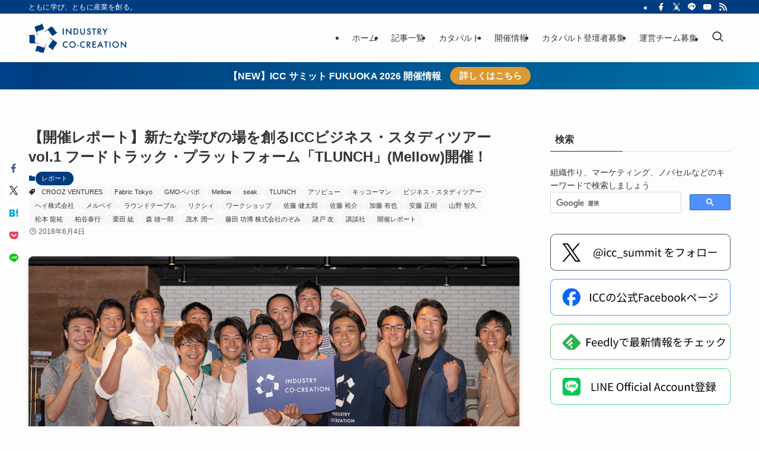

--- FILE ---
content_type: text/html
request_url: https://industry-co-creation.com/report/31838
body_size: 75494
content:
<!DOCTYPE html>
<html dir="ltr" lang="ja" prefix="og: https://ogp.me/ns#" data-loaded="false" data-scrolled="false" data-spmenu="closed">
<head>
<meta charset="utf-8">
<meta name="format-detection" content="telephone=no">
<meta http-equiv="X-UA-Compatible" content="IE=edge">
<meta name="viewport" content="width=device-width, viewport-fit=cover">
<title>【開催レポート】新たな学びの場を創るICCビジネス・スタディツアーvol.1 フードトラック・プラットフォーム「TLUNCH」(Mellow)開催！ | 【ICC】INDUSTRY CO-CREATION</title>
<!-- All in One SEO 4.9.3 - aioseo.com -->
<meta name="description" content="年に2回のカンファレンスに加え、ICCの新しい試みとしてビジネス・スタディツアーの企画が始動！ その第一弾がカタパルトで優勝した柏谷泰行さん率いるMellowにて行われました。参加してくださったのは11社の経営者を中心とした方たち。ICCサミットに負けず劣らず、熱く盛り上がった模様をお伝えいたします。" />
<meta name="robots" content="max-snippet:-1, max-image-preview:large, max-video-preview:-1" />
<meta name="author" content="ICCパートナーズ"/>
<meta name="google-site-verification" content="JoF1PCaEJXcbWLDtb1UjYqR2TGR7N0EsGmvuWhJ2h2s" />
<link rel="canonical" href="https://industry-co-creation.com/report/31838" />
<meta name="generator" content="All in One SEO (AIOSEO) 4.9.3" />
<meta property="og:locale" content="ja_JP" />
<meta property="og:site_name" content="INDUSTRY CO-CREATION (ICC)" />
<meta property="og:type" content="article" />
<meta property="og:title" content="【開催レポート】新たな学びの場を創るICCビジネス・スタディツアーvol.1 フードトラック・プラットフォーム「TLUNCH」(Mellow)開催！" />
<meta property="og:description" content="年に2回のカンファレンスに加え、ICCの新しい試みとしてビジネス・スタディツアーの企画が始動！ その第一弾がカタパルトで優勝した柏谷泰行さん率いるMellowにて行われました。参加してくださったのは11社の経営者を中心とした方たち。ICCサミットに負けず劣らず、熱く盛り上がった模様をお伝えいたします。" />
<meta property="og:url" content="https://industry-co-creation.com/report/31838" />
<meta property="fb:app_id" content="583535089669225" />
<meta property="fb:admins" content="579175295566462" />
<meta property="og:image" content="https://industry-co-creation.com/wp-content/uploads/2018/06/studytourno1-eye.jpg" />
<meta property="og:image:secure_url" content="https://industry-co-creation.com/wp-content/uploads/2018/06/studytourno1-eye.jpg" />
<meta property="og:image:width" content="1600" />
<meta property="og:image:height" content="890" />
<meta property="article:tag" content="レポート" />
<meta property="article:tag" content="crooz ventures" />
<meta property="article:tag" content="fabric tokyo" />
<meta property="article:tag" content="gmoペパボ" />
<meta property="article:tag" content="mellow" />
<meta property="article:tag" content="seak" />
<meta property="article:tag" content="tlunch" />
<meta property="article:tag" content="アソビュー" />
<meta property="article:tag" content="キッコーマン" />
<meta property="article:tag" content="ビジネス・スタディツアー" />
<meta property="article:tag" content="ヘイ株式会社" />
<meta property="article:tag" content="メルペイ" />
<meta property="article:tag" content="ラウンドテーブル" />
<meta property="article:tag" content="リクシィ" />
<meta property="article:tag" content="ワークショップ" />
<meta property="article:tag" content="佐藤 健太郎" />
<meta property="article:tag" content="佐藤 裕介" />
<meta property="article:tag" content="加藤 有也" />
<meta property="article:tag" content="安藤 正樹" />
<meta property="article:tag" content="山野 智久" />
<meta property="article:tag" content="松本 龍祐" />
<meta property="article:tag" content="柏谷泰行" />
<meta property="article:tag" content="栗田 紘" />
<meta property="article:tag" content="森 雄一郎" />
<meta property="article:tag" content="茂木 潤一" />
<meta property="article:tag" content="藤田 功博 株式会社のぞみ" />
<meta property="article:tag" content="諸戸 友" />
<meta property="article:tag" content="講談社" />
<meta property="article:tag" content="開催レポート" />
<meta property="article:published_time" content="2018-06-03T20:00:38+00:00" />
<meta property="article:modified_time" content="2019-05-27T01:17:06+00:00" />
<meta property="article:publisher" content="https://www.facebook.com/IndustryCoCreation/" />
<meta name="twitter:card" content="summary" />
<meta name="twitter:site" content="@icc_medialab" />
<meta name="twitter:title" content="【開催レポート】新たな学びの場を創るICCビジネス・スタディツアーvol.1 フードトラック・プラットフォーム「TLUNCH」(Mellow)開催！" />
<meta name="twitter:description" content="年に2回のカンファレンスに加え、ICCの新しい試みとしてビジネス・スタディツアーの企画が始動！ その第一弾がカタパルトで優勝した柏谷泰行さん率いるMellowにて行われました。参加してくださったのは11社の経営者を中心とした方たち。ICCサミットに負けず劣らず、熱く盛り上がった模様をお伝えいたします。" />
<meta name="twitter:creator" content="@icc_medialab" />
<meta name="twitter:image" content="https://industry-co-creation.com/wp-content/uploads/2018/06/studytourno1-eye.jpg" />
<script type="application/ld+json" class="aioseo-schema">
{"@context":"https:\/\/schema.org","@graph":[{"@type":"Article","@id":"https:\/\/industry-co-creation.com\/report\/31838#article","name":"\u3010\u958b\u50ac\u30ec\u30dd\u30fc\u30c8\u3011\u65b0\u305f\u306a\u5b66\u3073\u306e\u5834\u3092\u5275\u308bICC\u30d3\u30b8\u30cd\u30b9\u30fb\u30b9\u30bf\u30c7\u30a3\u30c4\u30a2\u30fcvol.1 \u30d5\u30fc\u30c9\u30c8\u30e9\u30c3\u30af\u30fb\u30d7\u30e9\u30c3\u30c8\u30d5\u30a9\u30fc\u30e0\u300cTLUNCH\u300d(Mellow)\u958b\u50ac\uff01 | \u3010ICC\u3011INDUSTRY CO-CREATION","headline":"\u3010\u958b\u50ac\u30ec\u30dd\u30fc\u30c8\u3011\u65b0\u305f\u306a\u5b66\u3073\u306e\u5834\u3092\u5275\u308bICC\u30d3\u30b8\u30cd\u30b9\u30fb\u30b9\u30bf\u30c7\u30a3\u30c4\u30a2\u30fcvol.1 \u30d5\u30fc\u30c9\u30c8\u30e9\u30c3\u30af\u30fb\u30d7\u30e9\u30c3\u30c8\u30d5\u30a9\u30fc\u30e0\u300cTLUNCH\u300d(Mellow)\u958b\u50ac\uff01","author":{"@id":"https:\/\/industry-co-creation.com\/author\/icc-official#author"},"publisher":{"@id":"https:\/\/industry-co-creation.com\/#organization"},"image":{"@type":"ImageObject","url":"https:\/\/industry-co-creation.com\/wp-content\/uploads\/2018\/06\/studytourno1-eye.jpg","width":1600,"height":890},"datePublished":"2018-06-04T05:00:38+09:00","dateModified":"2019-05-27T10:17:06+09:00","inLanguage":"ja","mainEntityOfPage":{"@id":"https:\/\/industry-co-creation.com\/report\/31838#webpage"},"isPartOf":{"@id":"https:\/\/industry-co-creation.com\/report\/31838#webpage"},"articleSection":"\u30ec\u30dd\u30fc\u30c8, CROOZ VENTURES, Fabric Tokyo, GMO\u30da\u30d1\u30dc, Mellow, seak, TLUNCH, \u30a2\u30bd\u30d3\u30e5\u30fc, \u30ad\u30c3\u30b3\u30fc\u30de\u30f3, \u30d3\u30b8\u30cd\u30b9\u30fb\u30b9\u30bf\u30c7\u30a3\u30c4\u30a2\u30fc, \u30d8\u30a4\u682a\u5f0f\u4f1a\u793e, \u30e1\u30eb\u30da\u30a4, \u30e9\u30a6\u30f3\u30c9\u30c6\u30fc\u30d6\u30eb, \u30ea\u30af\u30b7\u30a3, \u30ef\u30fc\u30af\u30b7\u30e7\u30c3\u30d7, \u4f50\u85e4 \u5065\u592a\u90ce, \u4f50\u85e4 \u88d5\u4ecb, \u52a0\u85e4 \u6709\u4e5f, \u5b89\u85e4 \u6b63\u6a39, \u5c71\u91ce \u667a\u4e45, \u677e\u672c \u9f8d\u7950, \u67cf\u8c37\u6cf0\u884c, \u6817\u7530 \u7d18, \u68ee \u96c4\u4e00\u90ce, \u8302\u6728 \u6f64\u4e00, \u85e4\u7530 \u529f\u535a \u682a\u5f0f\u4f1a\u793e\u306e\u305e\u307f, \u8af8\u6238 \u53cb, \u8b1b\u8ac7\u793e, \u958b\u50ac\u30ec\u30dd\u30fc\u30c8"},{"@type":"BreadcrumbList","@id":"https:\/\/industry-co-creation.com\/report\/31838#breadcrumblist","itemListElement":[{"@type":"ListItem","@id":"https:\/\/industry-co-creation.com#listItem","position":1,"name":"\u30db\u30fc\u30e0","item":"https:\/\/industry-co-creation.com","nextItem":{"@type":"ListItem","@id":"https:\/\/industry-co-creation.com\/category\/report#listItem","name":"\u30ec\u30dd\u30fc\u30c8"}},{"@type":"ListItem","@id":"https:\/\/industry-co-creation.com\/category\/report#listItem","position":2,"name":"\u30ec\u30dd\u30fc\u30c8","item":"https:\/\/industry-co-creation.com\/category\/report","nextItem":{"@type":"ListItem","@id":"https:\/\/industry-co-creation.com\/report\/31838#listItem","name":"\u3010\u958b\u50ac\u30ec\u30dd\u30fc\u30c8\u3011\u65b0\u305f\u306a\u5b66\u3073\u306e\u5834\u3092\u5275\u308bICC\u30d3\u30b8\u30cd\u30b9\u30fb\u30b9\u30bf\u30c7\u30a3\u30c4\u30a2\u30fcvol.1 \u30d5\u30fc\u30c9\u30c8\u30e9\u30c3\u30af\u30fb\u30d7\u30e9\u30c3\u30c8\u30d5\u30a9\u30fc\u30e0\u300cTLUNCH\u300d(Mellow)\u958b\u50ac\uff01"},"previousItem":{"@type":"ListItem","@id":"https:\/\/industry-co-creation.com#listItem","name":"\u30db\u30fc\u30e0"}},{"@type":"ListItem","@id":"https:\/\/industry-co-creation.com\/report\/31838#listItem","position":3,"name":"\u3010\u958b\u50ac\u30ec\u30dd\u30fc\u30c8\u3011\u65b0\u305f\u306a\u5b66\u3073\u306e\u5834\u3092\u5275\u308bICC\u30d3\u30b8\u30cd\u30b9\u30fb\u30b9\u30bf\u30c7\u30a3\u30c4\u30a2\u30fcvol.1 \u30d5\u30fc\u30c9\u30c8\u30e9\u30c3\u30af\u30fb\u30d7\u30e9\u30c3\u30c8\u30d5\u30a9\u30fc\u30e0\u300cTLUNCH\u300d(Mellow)\u958b\u50ac\uff01","previousItem":{"@type":"ListItem","@id":"https:\/\/industry-co-creation.com\/category\/report#listItem","name":"\u30ec\u30dd\u30fc\u30c8"}}]},{"@type":"Organization","@id":"https:\/\/industry-co-creation.com\/#organization","name":"Industry Co-Creation \/ ICC","description":"\u3068\u3082\u306b\u5b66\u3073\u3001\u3068\u3082\u306b\u7523\u696d\u3092\u5275\u308b\u3002","url":"https:\/\/industry-co-creation.com\/","logo":{"@type":"ImageObject","url":"https:\/\/industry-co-creation.com\/wp-content\/uploads\/2022\/07\/logo.png","@id":"https:\/\/industry-co-creation.com\/report\/31838\/#organizationLogo","width":463,"height":140},"image":{"@id":"https:\/\/industry-co-creation.com\/report\/31838\/#organizationLogo"},"sameAs":["https:\/\/www.facebook.com\/IndustryCoCreation\/","https:\/\/twitter.com\/icc_medialab","https:\/\/www.youtube.com\/c\/industrycocreation"]},{"@type":"Person","@id":"https:\/\/industry-co-creation.com\/author\/icc-official#author","url":"https:\/\/industry-co-creation.com\/author\/icc-official","name":"ICC\u30d1\u30fc\u30c8\u30ca\u30fc\u30ba","image":{"@type":"ImageObject","@id":"https:\/\/industry-co-creation.com\/report\/31838#authorImage","url":"https:\/\/industry-co-creation.com\/wp-content\/uploads\/2016\/06\/icc-logo-150x150.png","width":96,"height":96,"caption":"ICC\u30d1\u30fc\u30c8\u30ca\u30fc\u30ba"}},{"@type":"WebPage","@id":"https:\/\/industry-co-creation.com\/report\/31838#webpage","url":"https:\/\/industry-co-creation.com\/report\/31838","name":"\u3010\u958b\u50ac\u30ec\u30dd\u30fc\u30c8\u3011\u65b0\u305f\u306a\u5b66\u3073\u306e\u5834\u3092\u5275\u308bICC\u30d3\u30b8\u30cd\u30b9\u30fb\u30b9\u30bf\u30c7\u30a3\u30c4\u30a2\u30fcvol.1 \u30d5\u30fc\u30c9\u30c8\u30e9\u30c3\u30af\u30fb\u30d7\u30e9\u30c3\u30c8\u30d5\u30a9\u30fc\u30e0\u300cTLUNCH\u300d(Mellow)\u958b\u50ac\uff01 | \u3010ICC\u3011INDUSTRY CO-CREATION","description":"\u5e74\u306b2\u56de\u306e\u30ab\u30f3\u30d5\u30a1\u30ec\u30f3\u30b9\u306b\u52a0\u3048\u3001ICC\u306e\u65b0\u3057\u3044\u8a66\u307f\u3068\u3057\u3066\u30d3\u30b8\u30cd\u30b9\u30fb\u30b9\u30bf\u30c7\u30a3\u30c4\u30a2\u30fc\u306e\u4f01\u753b\u304c\u59cb\u52d5\uff01 \u305d\u306e\u7b2c\u4e00\u5f3e\u304c\u30ab\u30bf\u30d1\u30eb\u30c8\u3067\u512a\u52dd\u3057\u305f\u67cf\u8c37\u6cf0\u884c\u3055\u3093\u7387\u3044\u308bMellow\u306b\u3066\u884c\u308f\u308c\u307e\u3057\u305f\u3002\u53c2\u52a0\u3057\u3066\u304f\u3060\u3055\u3063\u305f\u306e\u306f11\u793e\u306e\u7d4c\u55b6\u8005\u3092\u4e2d\u5fc3\u3068\u3057\u305f\u65b9\u305f\u3061\u3002ICC\u30b5\u30df\u30c3\u30c8\u306b\u8ca0\u3051\u305a\u52a3\u3089\u305a\u3001\u71b1\u304f\u76db\u308a\u4e0a\u304c\u3063\u305f\u6a21\u69d8\u3092\u304a\u4f1d\u3048\u3044\u305f\u3057\u307e\u3059\u3002","inLanguage":"ja","isPartOf":{"@id":"https:\/\/industry-co-creation.com\/#website"},"breadcrumb":{"@id":"https:\/\/industry-co-creation.com\/report\/31838#breadcrumblist"},"author":{"@id":"https:\/\/industry-co-creation.com\/author\/icc-official#author"},"creator":{"@id":"https:\/\/industry-co-creation.com\/author\/icc-official#author"},"image":{"@type":"ImageObject","url":"https:\/\/industry-co-creation.com\/wp-content\/uploads\/2018\/06\/studytourno1-eye.jpg","@id":"https:\/\/industry-co-creation.com\/report\/31838\/#mainImage","width":1600,"height":890},"primaryImageOfPage":{"@id":"https:\/\/industry-co-creation.com\/report\/31838#mainImage"},"datePublished":"2018-06-04T05:00:38+09:00","dateModified":"2019-05-27T10:17:06+09:00"},{"@type":"WebSite","@id":"https:\/\/industry-co-creation.com\/#website","url":"https:\/\/industry-co-creation.com\/","name":"\u3010ICC\u3011INDUSTRY CO-CREATION","description":"\u3068\u3082\u306b\u5b66\u3073\u3001\u3068\u3082\u306b\u7523\u696d\u3092\u5275\u308b\u3002","inLanguage":"ja","publisher":{"@id":"https:\/\/industry-co-creation.com\/#organization"}}]}
</script>
<!-- All in One SEO -->
<!-- Pixel Cat Facebook Pixel Code -->
<script>
!function(f,b,e,v,n,t,s){if(f.fbq)return;n=f.fbq=function(){n.callMethod?
n.callMethod.apply(n,arguments):n.queue.push(arguments)};if(!f._fbq)f._fbq=n;
n.push=n;n.loaded=!0;n.version='2.0';n.queue=[];t=b.createElement(e);t.async=!0;
t.src=v;s=b.getElementsByTagName(e)[0];s.parentNode.insertBefore(t,s)}(window,
document,'script','https://connect.facebook.net/en_US/fbevents.js' );
fbq( 'init', '376335329432746' );	</script>
<!-- DO NOT MODIFY -->
<!-- End Facebook Pixel Code -->
<link rel="alternate" type="application/rss+xml" title="【ICC】INDUSTRY CO-CREATION &raquo; フィード" href="https://industry-co-creation.com/feed" />
<link rel="alternate" type="application/rss+xml" title="【ICC】INDUSTRY CO-CREATION &raquo; コメントフィード" href="https://industry-co-creation.com/comments/feed" />
<script type="text/javascript" id="wpp-js" src="https://industry-co-creation.com/wp-content/plugins/wordpress-popular-posts/assets/js/wpp.min.js?ver=7.3.6" data-sampling="0" data-sampling-rate="100" data-api-url="https://industry-co-creation.com/wp-json/wordpress-popular-posts" data-post-id="31838" data-token="9f6d6bf116" data-lang="0" data-debug="0"></script>
<link rel="alternate" type="application/rss+xml" title="【ICC】INDUSTRY CO-CREATION &raquo; 【開催レポート】新たな学びの場を創るICCビジネス・スタディツアーvol.1 フードトラック・プラットフォーム「TLUNCH」(Mellow)開催！ のコメントのフィード" href="https://industry-co-creation.com/report/31838/feed" />
<style id='wp-img-auto-sizes-contain-inline-css' type='text/css'>
img:is([sizes=auto i],[sizes^="auto," i]){contain-intrinsic-size:3000px 1500px}
/*# sourceURL=wp-img-auto-sizes-contain-inline-css */
</style>
<style id='wp-block-library-inline-css' type='text/css'>
:root{--wp-block-synced-color:#7a00df;--wp-block-synced-color--rgb:122,0,223;--wp-bound-block-color:var(--wp-block-synced-color);--wp-editor-canvas-background:#ddd;--wp-admin-theme-color:#007cba;--wp-admin-theme-color--rgb:0,124,186;--wp-admin-theme-color-darker-10:#006ba1;--wp-admin-theme-color-darker-10--rgb:0,107,160.5;--wp-admin-theme-color-darker-20:#005a87;--wp-admin-theme-color-darker-20--rgb:0,90,135;--wp-admin-border-width-focus:2px}@media (min-resolution:192dpi){:root{--wp-admin-border-width-focus:1.5px}}.wp-element-button{cursor:pointer}:root .has-very-light-gray-background-color{background-color:#eee}:root .has-very-dark-gray-background-color{background-color:#313131}:root .has-very-light-gray-color{color:#eee}:root .has-very-dark-gray-color{color:#313131}:root .has-vivid-green-cyan-to-vivid-cyan-blue-gradient-background{background:linear-gradient(135deg,#00d084,#0693e3)}:root .has-purple-crush-gradient-background{background:linear-gradient(135deg,#34e2e4,#4721fb 50%,#ab1dfe)}:root .has-hazy-dawn-gradient-background{background:linear-gradient(135deg,#faaca8,#dad0ec)}:root .has-subdued-olive-gradient-background{background:linear-gradient(135deg,#fafae1,#67a671)}:root .has-atomic-cream-gradient-background{background:linear-gradient(135deg,#fdd79a,#004a59)}:root .has-nightshade-gradient-background{background:linear-gradient(135deg,#330968,#31cdcf)}:root .has-midnight-gradient-background{background:linear-gradient(135deg,#020381,#2874fc)}:root{--wp--preset--font-size--normal:16px;--wp--preset--font-size--huge:42px}.has-regular-font-size{font-size:1em}.has-larger-font-size{font-size:2.625em}.has-normal-font-size{font-size:var(--wp--preset--font-size--normal)}.has-huge-font-size{font-size:var(--wp--preset--font-size--huge)}.has-text-align-center{text-align:center}.has-text-align-left{text-align:left}.has-text-align-right{text-align:right}.has-fit-text{white-space:nowrap!important}#end-resizable-editor-section{display:none}.aligncenter{clear:both}.items-justified-left{justify-content:flex-start}.items-justified-center{justify-content:center}.items-justified-right{justify-content:flex-end}.items-justified-space-between{justify-content:space-between}.screen-reader-text{border:0;clip-path:inset(50%);height:1px;margin:-1px;overflow:hidden;padding:0;position:absolute;width:1px;word-wrap:normal!important}.screen-reader-text:focus{background-color:#ddd;clip-path:none;color:#444;display:block;font-size:1em;height:auto;left:5px;line-height:normal;padding:15px 23px 14px;text-decoration:none;top:5px;width:auto;z-index:100000}html :where(.has-border-color){border-style:solid}html :where([style*=border-top-color]){border-top-style:solid}html :where([style*=border-right-color]){border-right-style:solid}html :where([style*=border-bottom-color]){border-bottom-style:solid}html :where([style*=border-left-color]){border-left-style:solid}html :where([style*=border-width]){border-style:solid}html :where([style*=border-top-width]){border-top-style:solid}html :where([style*=border-right-width]){border-right-style:solid}html :where([style*=border-bottom-width]){border-bottom-style:solid}html :where([style*=border-left-width]){border-left-style:solid}html :where(img[class*=wp-image-]){height:auto;max-width:100%}:where(figure){margin:0 0 1em}html :where(.is-position-sticky){--wp-admin--admin-bar--position-offset:var(--wp-admin--admin-bar--height,0px)}@media screen and (max-width:600px){html :where(.is-position-sticky){--wp-admin--admin-bar--position-offset:0px}}
/*# sourceURL=wp-block-library-inline-css */
</style><style id='wp-block-image-inline-css' type='text/css'>
.wp-block-image>a,.wp-block-image>figure>a{display:inline-block}.wp-block-image img{box-sizing:border-box;height:auto;max-width:100%;vertical-align:bottom}@media not (prefers-reduced-motion){.wp-block-image img.hide{visibility:hidden}.wp-block-image img.show{animation:show-content-image .4s}}.wp-block-image[style*=border-radius] img,.wp-block-image[style*=border-radius]>a{border-radius:inherit}.wp-block-image.has-custom-border img{box-sizing:border-box}.wp-block-image.aligncenter{text-align:center}.wp-block-image.alignfull>a,.wp-block-image.alignwide>a{width:100%}.wp-block-image.alignfull img,.wp-block-image.alignwide img{height:auto;width:100%}.wp-block-image .aligncenter,.wp-block-image .alignleft,.wp-block-image .alignright,.wp-block-image.aligncenter,.wp-block-image.alignleft,.wp-block-image.alignright{display:table}.wp-block-image .aligncenter>figcaption,.wp-block-image .alignleft>figcaption,.wp-block-image .alignright>figcaption,.wp-block-image.aligncenter>figcaption,.wp-block-image.alignleft>figcaption,.wp-block-image.alignright>figcaption{caption-side:bottom;display:table-caption}.wp-block-image .alignleft{float:left;margin:.5em 1em .5em 0}.wp-block-image .alignright{float:right;margin:.5em 0 .5em 1em}.wp-block-image .aligncenter{margin-left:auto;margin-right:auto}.wp-block-image :where(figcaption){margin-bottom:1em;margin-top:.5em}.wp-block-image.is-style-circle-mask img{border-radius:9999px}@supports ((-webkit-mask-image:none) or (mask-image:none)) or (-webkit-mask-image:none){.wp-block-image.is-style-circle-mask img{border-radius:0;-webkit-mask-image:url('data:image/svg+xml;utf8,<svg viewBox="0 0 100 100" xmlns="http://www.w3.org/2000/svg"><circle cx="50" cy="50" r="50"/></svg>');mask-image:url('data:image/svg+xml;utf8,<svg viewBox="0 0 100 100" xmlns="http://www.w3.org/2000/svg"><circle cx="50" cy="50" r="50"/></svg>');mask-mode:alpha;-webkit-mask-position:center;mask-position:center;-webkit-mask-repeat:no-repeat;mask-repeat:no-repeat;-webkit-mask-size:contain;mask-size:contain}}:root :where(.wp-block-image.is-style-rounded img,.wp-block-image .is-style-rounded img){border-radius:9999px}.wp-block-image figure{margin:0}.wp-lightbox-container{display:flex;flex-direction:column;position:relative}.wp-lightbox-container img{cursor:zoom-in}.wp-lightbox-container img:hover+button{opacity:1}.wp-lightbox-container button{align-items:center;backdrop-filter:blur(16px) saturate(180%);background-color:#5a5a5a40;border:none;border-radius:4px;cursor:zoom-in;display:flex;height:20px;justify-content:center;opacity:0;padding:0;position:absolute;right:16px;text-align:center;top:16px;width:20px;z-index:100}@media not (prefers-reduced-motion){.wp-lightbox-container button{transition:opacity .2s ease}}.wp-lightbox-container button:focus-visible{outline:3px auto #5a5a5a40;outline:3px auto -webkit-focus-ring-color;outline-offset:3px}.wp-lightbox-container button:hover{cursor:pointer;opacity:1}.wp-lightbox-container button:focus{opacity:1}.wp-lightbox-container button:focus,.wp-lightbox-container button:hover,.wp-lightbox-container button:not(:hover):not(:active):not(.has-background){background-color:#5a5a5a40;border:none}.wp-lightbox-overlay{box-sizing:border-box;cursor:zoom-out;height:100vh;left:0;overflow:hidden;position:fixed;top:0;visibility:hidden;width:100%;z-index:100000}.wp-lightbox-overlay .close-button{align-items:center;cursor:pointer;display:flex;justify-content:center;min-height:40px;min-width:40px;padding:0;position:absolute;right:calc(env(safe-area-inset-right) + 16px);top:calc(env(safe-area-inset-top) + 16px);z-index:5000000}.wp-lightbox-overlay .close-button:focus,.wp-lightbox-overlay .close-button:hover,.wp-lightbox-overlay .close-button:not(:hover):not(:active):not(.has-background){background:none;border:none}.wp-lightbox-overlay .lightbox-image-container{height:var(--wp--lightbox-container-height);left:50%;overflow:hidden;position:absolute;top:50%;transform:translate(-50%,-50%);transform-origin:top left;width:var(--wp--lightbox-container-width);z-index:9999999999}.wp-lightbox-overlay .wp-block-image{align-items:center;box-sizing:border-box;display:flex;height:100%;justify-content:center;margin:0;position:relative;transform-origin:0 0;width:100%;z-index:3000000}.wp-lightbox-overlay .wp-block-image img{height:var(--wp--lightbox-image-height);min-height:var(--wp--lightbox-image-height);min-width:var(--wp--lightbox-image-width);width:var(--wp--lightbox-image-width)}.wp-lightbox-overlay .wp-block-image figcaption{display:none}.wp-lightbox-overlay button{background:none;border:none}.wp-lightbox-overlay .scrim{background-color:#fff;height:100%;opacity:.9;position:absolute;width:100%;z-index:2000000}.wp-lightbox-overlay.active{visibility:visible}@media not (prefers-reduced-motion){.wp-lightbox-overlay.active{animation:turn-on-visibility .25s both}.wp-lightbox-overlay.active img{animation:turn-on-visibility .35s both}.wp-lightbox-overlay.show-closing-animation:not(.active){animation:turn-off-visibility .35s both}.wp-lightbox-overlay.show-closing-animation:not(.active) img{animation:turn-off-visibility .25s both}.wp-lightbox-overlay.zoom.active{animation:none;opacity:1;visibility:visible}.wp-lightbox-overlay.zoom.active .lightbox-image-container{animation:lightbox-zoom-in .4s}.wp-lightbox-overlay.zoom.active .lightbox-image-container img{animation:none}.wp-lightbox-overlay.zoom.active .scrim{animation:turn-on-visibility .4s forwards}.wp-lightbox-overlay.zoom.show-closing-animation:not(.active){animation:none}.wp-lightbox-overlay.zoom.show-closing-animation:not(.active) .lightbox-image-container{animation:lightbox-zoom-out .4s}.wp-lightbox-overlay.zoom.show-closing-animation:not(.active) .lightbox-image-container img{animation:none}.wp-lightbox-overlay.zoom.show-closing-animation:not(.active) .scrim{animation:turn-off-visibility .4s forwards}}@keyframes show-content-image{0%{visibility:hidden}99%{visibility:hidden}to{visibility:visible}}@keyframes turn-on-visibility{0%{opacity:0}to{opacity:1}}@keyframes turn-off-visibility{0%{opacity:1;visibility:visible}99%{opacity:0;visibility:visible}to{opacity:0;visibility:hidden}}@keyframes lightbox-zoom-in{0%{transform:translate(calc((-100vw + var(--wp--lightbox-scrollbar-width))/2 + var(--wp--lightbox-initial-left-position)),calc(-50vh + var(--wp--lightbox-initial-top-position))) scale(var(--wp--lightbox-scale))}to{transform:translate(-50%,-50%) scale(1)}}@keyframes lightbox-zoom-out{0%{transform:translate(-50%,-50%) scale(1);visibility:visible}99%{visibility:visible}to{transform:translate(calc((-100vw + var(--wp--lightbox-scrollbar-width))/2 + var(--wp--lightbox-initial-left-position)),calc(-50vh + var(--wp--lightbox-initial-top-position))) scale(var(--wp--lightbox-scale));visibility:hidden}}
/*# sourceURL=https://industry-co-creation.com/wp-includes/blocks/image/style.min.css */
</style>
<style id='wp-block-paragraph-inline-css' type='text/css'>
.is-small-text{font-size:.875em}.is-regular-text{font-size:1em}.is-large-text{font-size:2.25em}.is-larger-text{font-size:3em}.has-drop-cap:not(:focus):first-letter{float:left;font-size:8.4em;font-style:normal;font-weight:100;line-height:.68;margin:.05em .1em 0 0;text-transform:uppercase}body.rtl .has-drop-cap:not(:focus):first-letter{float:none;margin-left:.1em}p.has-drop-cap.has-background{overflow:hidden}:root :where(p.has-background){padding:1.25em 2.375em}:where(p.has-text-color:not(.has-link-color)) a{color:inherit}p.has-text-align-left[style*="writing-mode:vertical-lr"],p.has-text-align-right[style*="writing-mode:vertical-rl"]{rotate:180deg}
/*# sourceURL=https://industry-co-creation.com/wp-includes/blocks/paragraph/style.min.css */
</style>
<style id='global-styles-inline-css' type='text/css'>
:root{--wp--preset--aspect-ratio--square: 1;--wp--preset--aspect-ratio--4-3: 4/3;--wp--preset--aspect-ratio--3-4: 3/4;--wp--preset--aspect-ratio--3-2: 3/2;--wp--preset--aspect-ratio--2-3: 2/3;--wp--preset--aspect-ratio--16-9: 16/9;--wp--preset--aspect-ratio--9-16: 9/16;--wp--preset--color--black: #000;--wp--preset--color--cyan-bluish-gray: #abb8c3;--wp--preset--color--white: #fff;--wp--preset--color--pale-pink: #f78da7;--wp--preset--color--vivid-red: #cf2e2e;--wp--preset--color--luminous-vivid-orange: #ff6900;--wp--preset--color--luminous-vivid-amber: #fcb900;--wp--preset--color--light-green-cyan: #7bdcb5;--wp--preset--color--vivid-green-cyan: #00d084;--wp--preset--color--pale-cyan-blue: #8ed1fc;--wp--preset--color--vivid-cyan-blue: #0693e3;--wp--preset--color--vivid-purple: #9b51e0;--wp--preset--color--swl-main: var(--color_main);--wp--preset--color--swl-main-thin: var(--color_main_thin);--wp--preset--color--swl-gray: var(--color_gray);--wp--preset--color--swl-deep-01: var(--color_deep01);--wp--preset--color--swl-deep-02: var(--color_deep02);--wp--preset--color--swl-deep-03: var(--color_deep03);--wp--preset--color--swl-deep-04: var(--color_deep04);--wp--preset--color--swl-pale-01: var(--color_pale01);--wp--preset--color--swl-pale-02: var(--color_pale02);--wp--preset--color--swl-pale-03: var(--color_pale03);--wp--preset--color--swl-pale-04: var(--color_pale04);--wp--preset--gradient--vivid-cyan-blue-to-vivid-purple: linear-gradient(135deg,rgb(6,147,227) 0%,rgb(155,81,224) 100%);--wp--preset--gradient--light-green-cyan-to-vivid-green-cyan: linear-gradient(135deg,rgb(122,220,180) 0%,rgb(0,208,130) 100%);--wp--preset--gradient--luminous-vivid-amber-to-luminous-vivid-orange: linear-gradient(135deg,rgb(252,185,0) 0%,rgb(255,105,0) 100%);--wp--preset--gradient--luminous-vivid-orange-to-vivid-red: linear-gradient(135deg,rgb(255,105,0) 0%,rgb(207,46,46) 100%);--wp--preset--gradient--very-light-gray-to-cyan-bluish-gray: linear-gradient(135deg,rgb(238,238,238) 0%,rgb(169,184,195) 100%);--wp--preset--gradient--cool-to-warm-spectrum: linear-gradient(135deg,rgb(74,234,220) 0%,rgb(151,120,209) 20%,rgb(207,42,186) 40%,rgb(238,44,130) 60%,rgb(251,105,98) 80%,rgb(254,248,76) 100%);--wp--preset--gradient--blush-light-purple: linear-gradient(135deg,rgb(255,206,236) 0%,rgb(152,150,240) 100%);--wp--preset--gradient--blush-bordeaux: linear-gradient(135deg,rgb(254,205,165) 0%,rgb(254,45,45) 50%,rgb(107,0,62) 100%);--wp--preset--gradient--luminous-dusk: linear-gradient(135deg,rgb(255,203,112) 0%,rgb(199,81,192) 50%,rgb(65,88,208) 100%);--wp--preset--gradient--pale-ocean: linear-gradient(135deg,rgb(255,245,203) 0%,rgb(182,227,212) 50%,rgb(51,167,181) 100%);--wp--preset--gradient--electric-grass: linear-gradient(135deg,rgb(202,248,128) 0%,rgb(113,206,126) 100%);--wp--preset--gradient--midnight: linear-gradient(135deg,rgb(2,3,129) 0%,rgb(40,116,252) 100%);--wp--preset--font-size--small: 0.9em;--wp--preset--font-size--medium: 1.1em;--wp--preset--font-size--large: 1.25em;--wp--preset--font-size--x-large: 42px;--wp--preset--font-size--xs: 0.75em;--wp--preset--font-size--huge: 1.6em;--wp--preset--spacing--20: 0.44rem;--wp--preset--spacing--30: 0.67rem;--wp--preset--spacing--40: 1rem;--wp--preset--spacing--50: 1.5rem;--wp--preset--spacing--60: 2.25rem;--wp--preset--spacing--70: 3.38rem;--wp--preset--spacing--80: 5.06rem;--wp--preset--shadow--natural: 6px 6px 9px rgba(0, 0, 0, 0.2);--wp--preset--shadow--deep: 12px 12px 50px rgba(0, 0, 0, 0.4);--wp--preset--shadow--sharp: 6px 6px 0px rgba(0, 0, 0, 0.2);--wp--preset--shadow--outlined: 6px 6px 0px -3px rgb(255, 255, 255), 6px 6px rgb(0, 0, 0);--wp--preset--shadow--crisp: 6px 6px 0px rgb(0, 0, 0);}:where(.is-layout-flex){gap: 0.5em;}:where(.is-layout-grid){gap: 0.5em;}body .is-layout-flex{display: flex;}.is-layout-flex{flex-wrap: wrap;align-items: center;}.is-layout-flex > :is(*, div){margin: 0;}body .is-layout-grid{display: grid;}.is-layout-grid > :is(*, div){margin: 0;}:where(.wp-block-columns.is-layout-flex){gap: 2em;}:where(.wp-block-columns.is-layout-grid){gap: 2em;}:where(.wp-block-post-template.is-layout-flex){gap: 1.25em;}:where(.wp-block-post-template.is-layout-grid){gap: 1.25em;}.has-black-color{color: var(--wp--preset--color--black) !important;}.has-cyan-bluish-gray-color{color: var(--wp--preset--color--cyan-bluish-gray) !important;}.has-white-color{color: var(--wp--preset--color--white) !important;}.has-pale-pink-color{color: var(--wp--preset--color--pale-pink) !important;}.has-vivid-red-color{color: var(--wp--preset--color--vivid-red) !important;}.has-luminous-vivid-orange-color{color: var(--wp--preset--color--luminous-vivid-orange) !important;}.has-luminous-vivid-amber-color{color: var(--wp--preset--color--luminous-vivid-amber) !important;}.has-light-green-cyan-color{color: var(--wp--preset--color--light-green-cyan) !important;}.has-vivid-green-cyan-color{color: var(--wp--preset--color--vivid-green-cyan) !important;}.has-pale-cyan-blue-color{color: var(--wp--preset--color--pale-cyan-blue) !important;}.has-vivid-cyan-blue-color{color: var(--wp--preset--color--vivid-cyan-blue) !important;}.has-vivid-purple-color{color: var(--wp--preset--color--vivid-purple) !important;}.has-black-background-color{background-color: var(--wp--preset--color--black) !important;}.has-cyan-bluish-gray-background-color{background-color: var(--wp--preset--color--cyan-bluish-gray) !important;}.has-white-background-color{background-color: var(--wp--preset--color--white) !important;}.has-pale-pink-background-color{background-color: var(--wp--preset--color--pale-pink) !important;}.has-vivid-red-background-color{background-color: var(--wp--preset--color--vivid-red) !important;}.has-luminous-vivid-orange-background-color{background-color: var(--wp--preset--color--luminous-vivid-orange) !important;}.has-luminous-vivid-amber-background-color{background-color: var(--wp--preset--color--luminous-vivid-amber) !important;}.has-light-green-cyan-background-color{background-color: var(--wp--preset--color--light-green-cyan) !important;}.has-vivid-green-cyan-background-color{background-color: var(--wp--preset--color--vivid-green-cyan) !important;}.has-pale-cyan-blue-background-color{background-color: var(--wp--preset--color--pale-cyan-blue) !important;}.has-vivid-cyan-blue-background-color{background-color: var(--wp--preset--color--vivid-cyan-blue) !important;}.has-vivid-purple-background-color{background-color: var(--wp--preset--color--vivid-purple) !important;}.has-black-border-color{border-color: var(--wp--preset--color--black) !important;}.has-cyan-bluish-gray-border-color{border-color: var(--wp--preset--color--cyan-bluish-gray) !important;}.has-white-border-color{border-color: var(--wp--preset--color--white) !important;}.has-pale-pink-border-color{border-color: var(--wp--preset--color--pale-pink) !important;}.has-vivid-red-border-color{border-color: var(--wp--preset--color--vivid-red) !important;}.has-luminous-vivid-orange-border-color{border-color: var(--wp--preset--color--luminous-vivid-orange) !important;}.has-luminous-vivid-amber-border-color{border-color: var(--wp--preset--color--luminous-vivid-amber) !important;}.has-light-green-cyan-border-color{border-color: var(--wp--preset--color--light-green-cyan) !important;}.has-vivid-green-cyan-border-color{border-color: var(--wp--preset--color--vivid-green-cyan) !important;}.has-pale-cyan-blue-border-color{border-color: var(--wp--preset--color--pale-cyan-blue) !important;}.has-vivid-cyan-blue-border-color{border-color: var(--wp--preset--color--vivid-cyan-blue) !important;}.has-vivid-purple-border-color{border-color: var(--wp--preset--color--vivid-purple) !important;}.has-vivid-cyan-blue-to-vivid-purple-gradient-background{background: var(--wp--preset--gradient--vivid-cyan-blue-to-vivid-purple) !important;}.has-light-green-cyan-to-vivid-green-cyan-gradient-background{background: var(--wp--preset--gradient--light-green-cyan-to-vivid-green-cyan) !important;}.has-luminous-vivid-amber-to-luminous-vivid-orange-gradient-background{background: var(--wp--preset--gradient--luminous-vivid-amber-to-luminous-vivid-orange) !important;}.has-luminous-vivid-orange-to-vivid-red-gradient-background{background: var(--wp--preset--gradient--luminous-vivid-orange-to-vivid-red) !important;}.has-very-light-gray-to-cyan-bluish-gray-gradient-background{background: var(--wp--preset--gradient--very-light-gray-to-cyan-bluish-gray) !important;}.has-cool-to-warm-spectrum-gradient-background{background: var(--wp--preset--gradient--cool-to-warm-spectrum) !important;}.has-blush-light-purple-gradient-background{background: var(--wp--preset--gradient--blush-light-purple) !important;}.has-blush-bordeaux-gradient-background{background: var(--wp--preset--gradient--blush-bordeaux) !important;}.has-luminous-dusk-gradient-background{background: var(--wp--preset--gradient--luminous-dusk) !important;}.has-pale-ocean-gradient-background{background: var(--wp--preset--gradient--pale-ocean) !important;}.has-electric-grass-gradient-background{background: var(--wp--preset--gradient--electric-grass) !important;}.has-midnight-gradient-background{background: var(--wp--preset--gradient--midnight) !important;}.has-small-font-size{font-size: var(--wp--preset--font-size--small) !important;}.has-medium-font-size{font-size: var(--wp--preset--font-size--medium) !important;}.has-large-font-size{font-size: var(--wp--preset--font-size--large) !important;}.has-x-large-font-size{font-size: var(--wp--preset--font-size--x-large) !important;}
/*# sourceURL=global-styles-inline-css */
</style>
<!-- <link rel='stylesheet' id='swell-icons-css' href='https://industry-co-creation.com/wp-content/themes/swell/build/css/swell-icons.css?ver=2.16.0' type='text/css' media='all' /> -->
<link rel="stylesheet" type="text/css" href="//industry-co-creation.com/wp-content/cache/wpfc-minified/8w1fidlz/9qnkk.css" media="all"/>
<style id='main_style-inline-css' type='text/css'>
.c-infoBar__btn,.is-style-btn_shiny a{overflow:hidden;position:relative;transition:opacity .25s,-webkit-transform .25s;transition:opacity .25s,transform .25s;transition:opacity .25s,transform .25s,-webkit-transform .25s;z-index:0}.c-infoBar__btn:before,.is-style-btn_shiny a:before{background-image:linear-gradient(90deg,hsla(0,0%,100%,0),hsla(0,0%,100%,.6) 80%,hsla(0,0%,100%,0));content:"";height:200px;left:-120px;position:absolute;top:50%;-webkit-transform:translateY(-50%) rotate(25deg);transform:translateY(-50%) rotate(25deg);width:80px}.c-infoBar__btn:after,.is-style-btn_shiny a:after{-webkit-animation-duration:3s;animation-duration:3s;-webkit-animation-iteration-count:infinite;animation-iteration-count:infinite;-webkit-animation-name:shiny_btn;animation-name:shiny_btn;-webkit-animation-timing-function:ease-in-out;animation-timing-function:ease-in-out;background-image:linear-gradient(100deg,hsla(0,0%,100%,0),#fff);content:"";height:100%;left:-100px;position:absolute;top:0;width:50px}.c-infoBar__btn:hover,.is-style-btn_shiny a:hover{-webkit-transform:translateY(2px);transform:translateY(2px)}.c-infoBar__btn:hover:before,.is-style-btn_shiny a:hover:before{left:110%;transition:.25s ease-in-out}.c-infoBar__btn:hover:after,.is-style-btn_shiny a:hover:after{-webkit-animation:none;animation:none}#fix_bottom_menu:before,.c-infoBar:before,.c-mvBtn__btn:before,.l-fixHeader:before,.p-spMenu__inner:before,[data-type=type1] .p-blogCard__inner:before{content:"";height:100%;left:0;position:absolute;top:0;width:100%;z-index:0}.wp-block-image.is-style-shadow img,.wp-block-video.is-style-shadow video,img.shadow{box-shadow:0 2px 8px rgba(0,0,0,.1),0 4px 8px -4px rgba(0,0,0,.2)}.w-pageTop,.w-singleBottom,.w-singleTop{margin:2em 0}.c-categoryList:before,.c-tagList:before,.c-taxList:before,code.dir_name:before,code.file_name:before{-webkit-font-smoothing:antialiased;-moz-osx-font-smoothing:grayscale;font-family:icomoon!important;font-style:normal;font-variant:normal;font-weight:400;line-height:1;text-transform:none}.c-categoryList__separation:after,.p-breadcrumb__item:after{background-color:currentcolor;-webkit-clip-path:polygon(45% 9%,75% 51%,45% 90%,30% 90%,60% 50%,30% 10%);clip-path:polygon(45% 9%,75% 51%,45% 90%,30% 90%,60% 50%,30% 10%);content:"";display:block;height:10px;margin:0;opacity:.8;width:10px}@-webkit-keyframes flash{0%{opacity:.6}to{opacity:1}}@keyframes flash{0%{opacity:.6}to{opacity:1}}@-webkit-keyframes FadeIn{to{opacity:1}}@keyframes FadeIn{to{opacity:1}}@-webkit-keyframes FadeInFromX{to{opacity:1;-webkit-transform:translateX(0);transform:translateX(0)}}@keyframes FadeInFromX{to{opacity:1;-webkit-transform:translateX(0);transform:translateX(0)}}@-webkit-keyframes FadeInFromY{to{opacity:1;-webkit-transform:translateY(0);transform:translateY(0)}}@keyframes FadeInFromY{to{opacity:1;-webkit-transform:translateY(0);transform:translateY(0)}}@-webkit-keyframes flowing_text{to{-webkit-transform:translateX(-100%);transform:translateX(-100%)}}@keyframes flowing_text{to{-webkit-transform:translateX(-100%);transform:translateX(-100%)}}@-webkit-keyframes shiny_btn{0%{opacity:0;-webkit-transform:scale(0) rotate(25deg);transform:scale(0) rotate(25deg)}84%{opacity:0;-webkit-transform:scale(0) rotate(25deg);transform:scale(0) rotate(25deg)}85%{opacity:.9;-webkit-transform:scale(1) rotate(25deg);transform:scale(1) rotate(25deg)}to{opacity:0;-webkit-transform:scale(50) rotate(25deg);transform:scale(50) rotate(25deg)}}@keyframes shiny_btn{0%{opacity:0;-webkit-transform:scale(0) rotate(25deg);transform:scale(0) rotate(25deg)}84%{opacity:0;-webkit-transform:scale(0) rotate(25deg);transform:scale(0) rotate(25deg)}85%{opacity:.9;-webkit-transform:scale(1) rotate(25deg);transform:scale(1) rotate(25deg)}to{opacity:0;-webkit-transform:scale(50) rotate(25deg);transform:scale(50) rotate(25deg)}}@-webkit-keyframes leftToRight{0%{-webkit-transform:scale(1.1) translateX(-1%);transform:scale(1.1) translateX(-1%)}to{-webkit-transform:scale(1.1) translateX(1%);transform:scale(1.1) translateX(1%)}}@keyframes leftToRight{0%{-webkit-transform:scale(1.1) translateX(-1%);transform:scale(1.1) translateX(-1%)}to{-webkit-transform:scale(1.1) translateX(1%);transform:scale(1.1) translateX(1%)}}@-webkit-keyframes zoomUp{0%{-webkit-transform:scale(1);transform:scale(1)}to{-webkit-transform:scale(1.1);transform:scale(1.1)}}@keyframes zoomUp{0%{-webkit-transform:scale(1);transform:scale(1)}to{-webkit-transform:scale(1.1);transform:scale(1.1)}}@-webkit-keyframes FloatVertical{0%{-webkit-transform:translate3d(0,4px,0);transform:translate3d(0,4px,0)}50%{-webkit-transform:translate3d(0,-4px,0);transform:translate3d(0,-4px,0)}to{-webkit-transform:translate3d(0,4px,0);transform:translate3d(0,4px,0)}}@keyframes FloatVertical{0%{-webkit-transform:translate3d(0,4px,0);transform:translate3d(0,4px,0)}50%{-webkit-transform:translate3d(0,-4px,0);transform:translate3d(0,-4px,0)}to{-webkit-transform:translate3d(0,4px,0);transform:translate3d(0,4px,0)}}@-webkit-keyframes FloatHorizontal{0%{-webkit-transform:translate3d(4px,0,0);transform:translate3d(4px,0,0)}50%{-webkit-transform:translate3d(-4px,0,0);transform:translate3d(-4px,0,0)}to{-webkit-transform:translate3d(4px,0,0);transform:translate3d(4px,0,0)}}@keyframes FloatHorizontal{0%{-webkit-transform:translate3d(4px,0,0);transform:translate3d(4px,0,0)}50%{-webkit-transform:translate3d(-4px,0,0);transform:translate3d(-4px,0,0)}to{-webkit-transform:translate3d(4px,0,0);transform:translate3d(4px,0,0)}}:root{--color_border:hsla(0,0%,78%,.5);--color_gray:hsla(0,0%,78%,.15);--swl-color_hov_gray:rgba(3,2,2,.05);--swl-color_shadow:rgba(0,0,0,.12);--swl-fz--root:3.6vw;--swl-fz--side:var(--swl-fz--root);--swl-block-margin:2em;--swl-sidebar_width:280px;--swl-sidebar_margin:24px;--swl-pad_post_content:0px;--swl-pad_container:4vw;--swl-h2-margin--x:-2vw;--swl-box_shadow:0 2px 4px rgba(0,0,0,.05),0 4px 4px -4px rgba(0,0,0,.1);--swl-img_shadow:0 2px 8px rgba(0,0,0,.1),0 4px 8px -4px rgba(0,0,0,.2);--swl-btn_shadow:0 2px 2px rgba(0,0,0,.1),0 4px 8px -4px rgba(0,0,0,.2);--swl-text_color--black:#333;--swl-text_color--white:#fff;--swl-fz--xs:.75em;--swl-fz--small:.9em;--swl-fz--normal:1rem;--swl-fz--medium:1.1em;--swl-fz--large:1.25em;--swl-fz--huge:1.6em;--swl-list-padding--left:1.5em;--swl-list-padding--has_bg:1em 1em 1em 1.75em}html{font-size:var(--swl-fz--root)}.c-plainBtn{-webkit-appearance:none;-o-appearance:none;appearance:none;background-color:transparent;border:none;box-shadow:none}*,.c-plainBtn{margin:0;padding:0}*{box-sizing:border-box;font-family:inherit;font-size:inherit;line-height:inherit}:after,:before{box-sizing:inherit;text-decoration:inherit;vertical-align:inherit}b,strong{font-weight:700}sub,sup{font-size:smaller}ruby>rt{font-size:50%}main{display:block}:where(ol:not([type])),:where(ul:not([type])){list-style:none}blockquote,q{quotes:none}blockquote:after,blockquote:before,q:after,q:before{content:none}table{border-collapse:collapse;border-spacing:0}td,th{word-break:break-all}img{border-style:none;height:auto;max-width:100%}video{outline:none}code,pre{-moz-tab-size:4;-o-tab-size:4;tab-size:4}svg:not([fill]){fill:currentcolor}[hidden]{display:none}button,input,optgroup,select,textarea{font-family:inherit;font-size:inherit;line-height:inherit}button,input{overflow:visible}button,select{text-transform:none}[type=button],[type=reset],[type=submit],button{-webkit-appearance:button;cursor:pointer;display:inline-block}[role=button]{cursor:pointer}fieldset{padding:.35em .75em .625em}legend{box-sizing:border-box;color:inherit;display:table;max-width:100%;padding:0;white-space:normal}button,input,select,textarea{background-color:#f7f7f7;border:1px solid hsla(0,0%,78%,.5);border-radius:0;color:#333;padding:.25em .5em}[type=color]{padding:0}[type=range]{vertical-align:middle}[aria-busy=true]{cursor:progress}[aria-controls]{cursor:pointer}[aria-disabled]{cursor:default}html{letter-spacing:var(--swl-letter_spacing,normal)}body{word-wrap:break-word;-webkit-text-size-adjust:100%;background-color:var(--color_bg);color:var(--color_text);font-family:var(--swl-font_family);font-size:1rem;font-weight:var(--swl-font_weight);line-height:1.6;max-width:100%;min-width:100%;overflow-wrap:break-word;overflow-x:clip;position:relative}a{color:var(--color_link)}.swl-inline-color{--color_link:currentcolor}#lp-content .post_content,#main_content .post_content{font-size:var(--swl-fz--content,16px)}[data-spmenu=opened] #wpadminbar{z-index:1}#fix_bottom_menu{bottom:-60px;display:none;left:0;position:fixed}[data-spmenu=opened] body>.adsbygoogle{top:-140px!important}.-index-off .widget_swell_index,.-index-off [data-onclick=toggleIndex]{display:none}.-index-off .widget_swell_index+.c-widget{margin-top:0!important}.l-article{max-width:var(--article_size);padding-left:0;padding-right:0}.-sidebar-off .l-article,.lp-content .l-article{margin-left:auto;margin-right:auto}#body_wrap{max-width:100%;overflow-x:clip;position:relative;z-index:1}#body_wrap.-bg-fix{z-index:1}#body_wrap.-bg-fix:before{content:"";height:100%;left:0;position:fixed;top:0;width:100%;z-index:-1}.admin-bar{--swl-adminbarH:var(--wp-admin--admin-bar--height,32px)}.l-container{margin-left:auto;margin-right:auto;max-width:calc(var(--container_size, 0px) + var(--swl-pad_container, 0px)*2);padding-left:var(--swl-pad_container,0);padding-right:var(--swl-pad_container,0)}.l-content{margin:0 auto 6em;padding-top:2em;position:relative;z-index:1}.l-fixHeader{left:0;margin-top:var(--swl-adminbarH,0);opacity:0;position:fixed;top:0;-webkit-transform:translateY(calc(var(--swl-fix_headerH, 100px)*-1));transform:translateY(calc(var(--swl-fix_headerH, 100px)*-1));visibility:hidden;width:100%;z-index:101}.l-fixHeader[data-ready]{transition:all .5s}.l-fixHeader:before{background:var(--color_header_bg);display:block}.c-smallNavTitle{color:inherit;font-size:10px;line-height:1;opacity:.6}.sub-menu .c-smallNavTitle{display:none}.c-gnav{display:flex;height:100%;text-align:center}.c-gnav a{text-decoration:none}.c-gnav .ttl{color:inherit;line-height:1;position:relative;z-index:1}.c-gnav>.menu-item{height:100%;position:relative}.c-gnav>.menu-item:hover>.sub-menu{opacity:1;visibility:visible}.c-gnav>.menu-item>a{color:inherit;display:flex;flex-direction:column;height:100%;justify-content:center;padding:0 12px;position:relative;white-space:nowrap}.c-gnav>.menu-item>a .ttl{display:block;font-size:14px}.c-gnav>.menu-item>a:after{bottom:0;content:"";display:block;left:0;position:absolute;transition:width .25s,height .25s,-webkit-transform .25s;transition:transform .25s,width .25s,height .25s;transition:transform .25s,width .25s,height .25s,-webkit-transform .25s}.c-gnav>.menu-item>a .c-submenuToggleBtn{display:none}.c-gnav>.menu-item>.sub-menu{left:50%;top:100%;-webkit-transform:translateX(-50%);transform:translateX(-50%)}.c-gnav .sub-menu{box-shadow:0 2px 4px rgba(0,0,0,.1);opacity:0;position:absolute;text-align:left;transition:opacity .25s,visibility .25s;visibility:hidden;width:15em;z-index:1}.c-gnav .sub-menu li{position:relative}.c-gnav .sub-menu .ttl{font-size:.9em;left:0;position:relative;transition:left .25s}.c-gnav .sub-menu a{color:inherit;display:block;padding:.5em .75em;position:relative}.c-gnav .sub-menu a:hover{background-color:var(--swl-color_hov_gray)}.c-gnav__sBtn{color:inherit;display:flex;flex-direction:column;height:100%;justify-content:center;padding:0 12px;width:auto}.c-gnav__sBtn .icon-search{font-size:20px}.l-header{background:var(--color_header_bg);left:0;top:0;z-index:100}.l-header,.l-header__inner{position:relative;width:100%}.l-header__inner{color:var(--color_header_text);z-index:1}.l-header__inner .c-catchphrase{letter-spacing:var(--swl-letter_spacing,.2px)}.l-header__logo{line-height:1}.c-headLogo.-txt{align-items:center;display:flex}.c-headLogo__link{display:block;text-decoration:none}.-img .c-headLogo__link{height:100%}.-txt .c-headLogo__link{color:inherit;display:block;font-size:5vw;font-weight:700}.c-headLogo__img{height:100%;-o-object-fit:contain;object-fit:contain;width:auto}.w-header{align-items:center;display:flex}.l-header__customBtn,.l-header__menuBtn{height:var(--logo_size_sp);line-height:1.25;text-align:center;width:var(--logo_size_sp)}.l-mainContent{position:static!important;width:100%}.-sidebar-on .l-mainContent{max-width:100%}.l-mainContent__inner>:first-child,.l-parent>:first-child,.post_content>:first-child{margin-top:0!important}.l-mainContent__inner>:last-child,.l-parent>:last-child,.post_content>:last-child{margin-bottom:0!important}.l-scrollObserver{display:block;height:1px;left:0;pointer-events:none;position:absolute;top:100px;visibility:hidden;width:100%;z-index:1000}#sidebar{font-size:var(--swl-fz--side);position:relative}.c-blogLink{--the-ison-size:1em;align-items:center;display:flex;gap:.5em;line-height:1.5;text-decoration:none}.c-blogLink__icon{flex:0 0 auto;text-decoration:none}.c-blogLink__icon .__svg{height:var(--the-ison-size);width:var(--the-ison-size)}.c-blogLink[data-style=text]{--the-ison-size:.9em}.c-blogLink[data-style=text] .c-blogLink__icon{border:1px solid;border-radius:50%;display:inline-flex;flex:0 0 auto;padding:4px}.c-blogLink[data-style=text] .c-blogLink__text{text-decoration:underline}.c-blogLink[data-style=slim]{--the-ison-size:1.2em;align-items:stretch;border-radius:6px;box-shadow:0 1px 3px 1px rgba(0,0,0,.1);color:inherit;gap:0;overflow:hidden}.c-blogLink[data-style=slim] .c-blogLink__icon{align-items:center;background-color:#e6e9ea;border:2px solid #fff;border-radius:inherit;color:#34383f;display:flex;justify-content:center;transition:color .25s,background-color .25s;width:3.25em}.c-blogLink[data-style=slim] .c-blogLink__text{padding:1em .75em}.c-blogLink[data-style=slim]:hover .c-blogLink__icon{background-color:#34383f;color:#fff}.c-listMenu.c-listMenu li{margin:0;position:relative}.c-listMenu a{border-bottom:1px solid var(--color_border);color:inherit;display:block;line-height:1.4;position:relative;text-decoration:none}.c-listMenu a:hover{background-color:var(--swl-color_hov_gray)}.c-taxList:before{content:"\e92f"}.c-categoryList{color:var(--color_main)}.c-categoryList:before{content:"\e92f"}.c-tagList:before{color:inherit;content:"\e935"}.c-categoryList__link,.c-tagList__link,.c-taxList__link{border-radius:1px;display:block;line-height:1;padding:4px .5em;text-decoration:none}.c-tagList__link{background:#f7f7f7;color:#333}.c-categoryList__link{background-color:var(--color_main);color:#fff}.c-taxList__link{background:#f7f7f7;color:#333}.l-mainContent .c-categoryList__link.-current{background:none;box-shadow:inset 0 0 0 1px currentcolor;color:inherit}.l-topTitleArea .c-categoryList__link.-current{border:none;padding:0}.c-categoryList__separation{display:block;line-height:1;margin-right:.25em}.c-filterLayer:after,.c-filterLayer:before,.c-filterLayer__img{height:100%;left:0;position:absolute;top:0;width:100%}.c-filterLayer{z-index:0}.c-filterLayer:before{z-index:1}.c-filterLayer:after{display:block;z-index:2}.c-filterLayer.-texture-dot:after{background-color:rgba(0,0,0,.1);background-image:url([data-uri]);background-size:2px;content:"";opacity:.5}.c-filterLayer.-texture-brushed:after{background-image:url(https://industry-co-creation.com/wp-content/themes/swell/assets//img/texture/white-brushed.png);content:"";opacity:.5}.c-filterLayer__img{z-index:0}.-filter-blur>.c-filterLayer__img{-webkit-filter:blur(4px);filter:blur(4px);height:calc(100% + 8px);left:-4px;top:-4px;width:calc(100% + 8px)}.-filter-glay>.c-filterLayer__img{-webkit-filter:grayscale(60%);filter:grayscale(60%)}.c-fixBtn{align-items:center;background:#fff;border:1px solid var(--color_main);border-radius:var(--swl-radius--8,0);box-shadow:var(--swl-box_shadow);color:var(--color_main);cursor:pointer;display:flex;flex-direction:column;height:52px;justify-content:center;letter-spacing:normal;line-height:1;opacity:.75;overflow:hidden;text-align:center;transition:all .25s;width:52px}.c-fixBtn+.c-fixBtn{margin-top:16px}.c-fixBtn__icon{display:block;font-size:20px}.c-fixBtn__label{-webkit-font-feature-settings:"palt";font-feature-settings:"palt";display:block;font-size:10px;-webkit-transform:scale(.9);transform:scale(.9)}#fix_tocbtn .c-fixBtn__label{margin-top:2px}#pagetop .c-fixBtn__label{margin-top:-8px}#pagetop[data-has-text="1"] .c-fixBtn__icon{-webkit-transform:translateY(-6px);transform:translateY(-6px)}.c-iconBtn{align-content:center;align-items:center;color:inherit;display:inline-flex;flex-wrap:wrap;height:100%;justify-content:center;text-decoration:none;width:100%}.c-iconBtn .-menuBtn{z-index:1}.c-iconBtn__icon{display:block;font-size:24px}.p-spMenu__closeBtn .c-iconBtn__icon{font-size:20px}.c-iconBtn__icon:before{display:block}.c-iconBtn__label{display:block;font-size:10px;-webkit-transform:scale(.9);transform:scale(.9);width:100%}.c-iconList{display:flex;flex-wrap:wrap}.widget_swell_prof_widget .c-iconList,.widget_swell_sns_links .c-iconList{justify-content:center}.l-footer__foot .c-iconList{justify-content:center;margin-bottom:8px}.c-iconList__link{box-sizing:content-box;color:inherit;height:1em;margin:0 3px;padding:2px;text-align:center;text-decoration:none;width:1em}.c-iconList__icon,.c-iconList__link{display:block;line-height:1}.c-iconList__icon:before{color:inherit}.is-style-circle .c-iconList__link{border:1px solid;border-radius:50%;margin:4px;padding:5px}.c-modal{height:100%;left:0;position:fixed;top:0;transition:opacity .5s,visibility .5s;width:100%;z-index:1000}[data-loaded=false] .c-modal{display:none}.c-modal:not(.is-opened){opacity:0;pointer-events:none;visibility:hidden}.c-modal .c-modal__close{color:#fff;cursor:pointer;left:0;line-height:2;padding-top:.5em;position:absolute;text-align:center;text-shadow:1px 1px 1px #000;top:100%;width:100%}.c-mvBtn{display:block;margin:2em auto 0;position:relative;text-align:center}.u-ta-l .c-mvBtn{margin-left:0}.u-ta-r .c-mvBtn{margin-right:0}.c-mvBtn__btn{background-color:var(--color_main);border-radius:var(--mv_btn_radius);box-shadow:0 1px 4px rgba(0,0,0,.1);display:block;font-size:3.2vw;letter-spacing:var(--swl-letter_spacing,1px);overflow:hidden;padding:.75em 2.5em;position:relative;text-decoration:none;text-shadow:none;transition:box-shadow .25s}.-btn-n>.c-mvBtn__btn{color:#fff}.c-mvBtn__btn:before{background:linear-gradient(hsla(0,0%,100%,.2),#fff);border-radius:2px;display:block;opacity:0;transition:opacity .25s}.c-mvBtn__btn:hover{box-shadow:0 1px 8px rgba(0,0,0,.2);opacity:1}.c-mvBtn__btn:hover:before{opacity:.2}.-btn-b>.c-mvBtn__btn{background:none;border:1px solid}.c-overlay{background:rgba(0,0,0,.75);height:100%;left:0;position:absolute;top:0;width:100%;z-index:0}.c-pagination{align-items:center;display:flex;flex-wrap:wrap;font-size:13px;justify-content:center;margin:3em 0;position:relative}[class*=page-numbers]{box-sizing:content-box;display:block;font-size:14px;height:36px;line-height:36px;margin:6px;min-width:36px;padding:0;position:relative;text-align:center;text-decoration:none;transition:color .25s,background-color .25s;width:auto}[class*=page-numbers].current,[class*=page-numbers]:hover{background-color:var(--color_main);color:#fff}.c-pagination__dot{color:#aaa;margin:0 6px}.c-postTitle{align-items:center;display:flex;flex-direction:row-reverse}.c-postTitle__ttl{font-size:5vw;line-height:1.4;width:100%}.c-postTitle__date{border-right:1px solid var(--color_border);font-weight:400;line-height:1;margin-right:.75em;padding:.5em .75em .5em 0;text-align:center}.c-postTitle__date .__y{display:block;font-size:3vw;line-height:1;margin-bottom:4px}.c-postTitle__date .__md{display:block;font-size:4.2vw}.p-postList .c-postTitle{margin:0 auto 1em;position:relative;width:100%;z-index:1}.p-postList .c-postTitle__date .__md,.p-postList .c-postTitle__ttl{font-size:4vw}.c-reviewStars i{color:var(--color-review_star,#fac225)}.post_content>.c-reviewStars{display:block}.c-scrollHint{-webkit-animation:FloatHorizontal 2s ease-in-out infinite alternate;animation:FloatHorizontal 2s ease-in-out infinite alternate;margin-bottom:2px!important;margin-top:3em;text-align:right}.c-scrollHint span{align-items:center;display:inline-flex;font-size:12px;line-height:1;opacity:.75;vertical-align:middle}.c-scrollHint span i{font-size:16px;margin-left:4px}.c-scrollHint+.wp-block-table{margin-top:0!important}.c-searchForm{position:relative}.c-searchForm__s{background-color:#fff;line-height:2;padding:4px 44px 4px 8px;width:100%}.c-searchForm__submit{border-radius:var(--swl-radius--4,0);height:100%;overflow:hidden;position:absolute;right:0;top:0;width:40px}.c-searchForm__submit:before{color:#fff;font-size:20px;left:50%;position:absolute;top:50%;-webkit-transform:translateX(-50%) translateY(-50%);transform:translateX(-50%) translateY(-50%);z-index:1}.w-header .c-searchForm__s{font-size:14px;line-height:20px}.w-header .c-searchForm__submit{width:30px}.w-header .c-searchForm__submit:before{font-size:16px}.skip-link{left:0;opacity:0;overflow:hidden;pointer-events:none;position:absolute!important;text-decoration:none;top:0;z-index:999}.skip-link:focus{background-color:#f1f1f1;border-radius:3px;box-shadow:0 0 2px 2px rgba(0,0,0,.6);color:#21759b;display:block;font-size:14px;font-weight:700;height:auto;left:8px;opacity:1;padding:16px 24px;pointer-events:auto;top:8px;width:auto;z-index:1000}.c-postAuthor{align-items:center;display:flex}.c-postAuthor.is-link{color:inherit;text-decoration:none;transition:opacity .25s}.c-postAuthor.is-link:hover{opacity:.75}.c-postAuthor__figure{border-radius:50%;height:20px;margin:0 .25em 0 1px;overflow:hidden;width:20px}.c-postAuthor__figure .avatar{display:block;-o-object-fit:cover;object-fit:cover}.c-postThumb{overflow:hidden;position:relative;vertical-align:middle}.c-postThumb__figure{margin:0;overflow:hidden;position:relative;width:100%;z-index:0}.c-postThumb__figure:before{content:"";display:block;height:0;padding-top:var(--card_posts_thumb_ratio)}.-type-list .c-postThumb__figure:before,.-type-list2 .c-postThumb__figure:before{padding-top:var(--list_posts_thumb_ratio)}.-type-big .c-postThumb__figure:before{padding-top:var(--big_posts_thumb_ratio)}.-type-thumb .c-postThumb__figure:before{padding-top:var(--thumb_posts_thumb_ratio)}.p-blogCard .c-postThumb__figure:before{padding-top:var(--blogcard_thumb_ratio)}.p-postList__link:hover .c-postThumb:before{opacity:.2}.p-postList__link:hover .c-postThumb__img{-webkit-transform:scale(1.06);transform:scale(1.06)}.c-postThumb__img{left:0;position:absolute;top:0;transition:-webkit-transform .25s;transition:transform .25s;transition:transform .25s,-webkit-transform .25s}.c-postThumb__cat{background-color:var(--color_main);display:inline-block;font-size:10px;line-height:2;overflow:hidden;padding:0 .75em;position:absolute;right:0;top:0;white-space:nowrap;z-index:1}.-type-list .c-postThumb__cat,.-type-list2 .c-postThumb__cat{left:0;right:auto;-webkit-transform-origin:0 0;transform-origin:0 0}.c-postThumb__cat:before{margin-right:.4em}.c-postTimes{align-items:center;display:flex;flex-wrap:wrap;gap:.5em}.c-postTimes__modified:before,.c-postTimes__posted:before{margin-right:.325em;position:relative;top:1px}.c-rssSite{margin-right:.5rem}.c-rssSite__favi{display:block;height:14px;margin-right:.25rem;width:14px}.c-rssAuthor{margin-left:0!important}.p-blogCard{cursor:pointer;display:block;margin:2.5em auto 2em;max-width:880px;transition:box-shadow .25s;width:100%}.wp-block-embed>.p-blogCard{margin:0 auto}.p-blogCard:hover{box-shadow:0 4px 16px rgba(0,0,0,.1),0 12px 28px -12px rgba(0,0,0,.05)}.p-blogCard:hover .c-postThumb__img{opacity:1}.p-blogCard__caption{background:var(--color_content_bg);border-radius:2px;display:inline-block;font-size:11px;left:16px;line-height:2;padding:0 .5em;position:absolute;top:-1em;z-index:1}.p-blogCard__caption:before{content:"\e923";display:inline-block;font-family:icomoon;margin-right:3px}.-external .p-blogCard__caption:before{content:"\e91a"}.p-blogCard__inner{align-items:center;display:flex;justify-content:space-between;margin:0;padding:16px;position:relative;transition:box-shadow .25s}.-noimg>.p-blogCard__inner{min-height:5em}.p-blogCard__thumb{flex-shrink:0;margin:0 1em 0 0;width:30%}.p-blogCard__thumb .c-postThumb__figure{margin:0;position:relative;width:100%}.p-blogCard__body{flex:1 1 auto;margin:0}.p-blogCard__title{color:inherit;display:block;font-weight:400;line-height:1.4;text-decoration:none}.p-blogCard__excerpt{display:block;font-size:.8em;line-height:1.4;margin-top:.5em;opacity:.8;word-break:break-word}[data-type=type1] .p-blogCard__caption{bottom:auto;right:auto}[data-type=type1] .p-blogCard__inner{padding-top:21px}[data-type=type1] .p-blogCard__inner:before{border:1px solid;border-radius:var(--swl-radius--2,0);display:block;pointer-events:none}[data-type=type2] .p-blogCard__caption{background:var(--color_main);bottom:auto;color:#fff;padding:0 .75em;right:auto}[data-type=type2] .p-blogCard__inner{border:1px solid var(--color_main);border-radius:2px;padding-top:24px}[data-type=type3] .p-blogCard__caption{background:none;bottom:2px;font-size:10px;left:auto;opacity:.8;right:4px;top:auto;-webkit-transform:scale(.8);transform:scale(.8);-webkit-transform-origin:100% 100%;transform-origin:100% 100%}[data-type=type3] .p-blogCard__inner{background:#fff;border-radius:2px;box-shadow:0 1px 3px 1px rgba(0,0,0,.08);color:#333}.p-breadcrumb{margin:0 auto;padding:8px 0;position:relative}.p-breadcrumb.-bg-on{background:#f7f7f7}.p-breadcrumb:not(.-bg-on){padding-top:12px}.-body-solid .p-breadcrumb.-bg-on{box-shadow:inset 0 -1px 8px rgba(0,0,0,.06)}.-frame-on .p-breadcrumb,.c-infoBar+.p-breadcrumb,.c-infoBar+[data-barba=container]>.p-breadcrumb,.l-topTitleArea+.p-breadcrumb{background:none!important;border:none!important;box-shadow:none!important;padding-top:12px}.-frame-on .p-breadcrumb{padding-bottom:12px}.p-breadcrumb__list{align-items:center;display:flex;font-size:10px;gap:.5em;list-style:none;overflow:hidden;width:100%}.p-breadcrumb__item{align-items:center;display:inline-flex;gap:.5em;position:relative}.p-breadcrumb__item:last-child:after{content:none}.p-breadcrumb__item:last-child span{opacity:.8}.p-breadcrumb__text{align-items:center;color:inherit;display:block;display:inline-flex;text-decoration:none;white-space:nowrap}.p-breadcrumb__text:before{margin-right:3px}.p-breadcrumb__text:hover span{opacity:.76}.p-breadcrumb__text .__home{align-items:center;display:inline-flex;gap:4px}.p-breadcrumb__text .__home:before{line-height:inherit}.single .p-breadcrumb__item:last-child>span.p-breadcrumb__text{display:none}.p-fixBtnWrap{align-items:flex-end;bottom:1.25em;display:flex;flex-direction:column;opacity:0;position:fixed;right:1em;text-align:center;-webkit-transform:translateY(-8px);transform:translateY(-8px);transition:opacity .3s,visibility .3s,-webkit-transform .3s;transition:opacity .3s,transform .3s,visibility .3s;transition:opacity .3s,transform .3s,visibility .3s,-webkit-transform .3s;visibility:hidden;z-index:99}[data-loaded=false] .p-fixBtnWrap{display:none}[data-scrolled=true] .p-fixBtnWrap{opacity:1;-webkit-transform:translateY(0);transform:translateY(0);visibility:visible}.p-postListWrap{position:relative}.p-postList.p-postList{list-style:none;margin-bottom:0;padding-left:0}.p-postList.-type-simple{border-top:1px solid var(--color_border)}.p-postList.-type-card,.p-postList.-type-thumb{display:flex;flex-wrap:wrap;margin-left:-.5em;margin-right:-.5em}.-frame-off .p-postList.-type-list2{border-top:1px solid var(--color_border);padding-top:1.5em}.c-widget .p-postList.-type-card{margin-bottom:-1.5em}.p-postList.-type-thumb+.is-style-more_btn{margin-top:1em}.p-postList.-type-simple+.is-style-more_btn{margin-top:2em}.p-postList__item.p-postList__item:before{content:none}.-type-simple .p-postList__item{margin-bottom:0;margin-top:0}.-type-list .p-postList__item{margin-bottom:2em;margin-top:0}.-type-list2 .p-postList__item{border-bottom:1px solid var(--color_border);margin-bottom:1.5em;margin-top:0;padding-bottom:1.5em}.-type-big .p-postList__item{padding-left:.5em;padding-right:.5em}.-type-big .p-postList__item:not(:last-child){border-bottom:1px solid var(--color_border);margin-bottom:3em;padding-bottom:3em}.-type-card .p-postList__item{margin-bottom:2.5em;margin-top:0;padding:0 .5em;width:50%}.-type-thumb .p-postList__item{margin-bottom:1em;margin-top:0;padding:0 .5em;width:50%}.is-first-big>.p-postList__item:first-child{width:100%}.c-widget .-type-card .p-postList__item{margin-bottom:2em}.c-widget .-type-list .p-postList__item{margin-bottom:1.5em}.p-postList__link{color:inherit;display:block;position:relative;text-decoration:none;z-index:0}.-type-card .p-postList__link{height:100%}.-type-simple .p-postList__link{border-bottom:1px solid var(--color_border);display:block;padding:1em .25em;transition:background-color .25s}.-type-simple .p-postList__link:hover{background-color:var(--swl-color_hov_gray)}.-type-list .p-postList__link,.-type-list2 .p-postList__link{align-items:flex-start;display:flex;flex-wrap:wrap;justify-content:space-between}.-type-list2 .p-postList__link{padding:0 .25em}.-type-list2 .p-postList__item:nth-child(2n) .p-postList__link{flex-direction:row-reverse}.-type-card .p-postList__thumb{width:100%}.-type-list .p-postList__thumb,.-type-list2 .p-postList__thumb{width:36%}.-type-thumb .p-postList__thumb{box-shadow:none;width:100%}.p-postList__thumb:before{background:linear-gradient(45deg,var(--color_gradient1),var(--color_gradient2));content:"";display:block;height:100%;left:0;opacity:0;position:absolute;top:0;transition:opacity .25s;width:100%;z-index:1}.p-postList__body{position:relative;transition:opacity .25s}.-type-big .p-postList__body,.-type-card .p-postList__body{padding-top:1em}.-ps-style-normal .p-postList__item:hover .p-postList__body,.-type-card .p-postList__item:hover .p-postList__body,.-type-list .p-postList__item:hover .p-postList__body{opacity:.75}.-type-list .p-postList__body,.-type-list2 .p-postList__body{width:60%}.-type-thumb .p-postList__body{background:rgba(0,0,0,.5);bottom:0;color:#fff;left:0;padding:.75em;position:absolute;width:100%}.-type-big .p-postList__body:after,.-type-list2 .p-postList__body:after{box-shadow:0 0 0 1px var(--color_border);display:block;font-size:12px;letter-spacing:var(--swl-letter_spacing,.5px);margin:2em auto 0;opacity:.75;padding:1em 0;text-align:center;transition:color .25s,background-color .25s;width:100%}.-type-list2 .p-postList__body:after{display:inline-block;margin-top:2em;max-width:100%;padding:.5em 3em;width:auto}.p-postList__link:hover .p-postList__body:after{background:var(--color_main);box-shadow:none;color:#fff;opacity:1}.p-postList .p-postList__title{background:none;border:none;color:inherit;display:block;font-weight:700;line-height:1.5;margin:0;padding:0}.p-postList .p-postList__title:after,.p-postList .p-postList__title:before{content:none}.-type-card .p-postList__title,.-type-list .p-postList__title,.-type-list2 .p-postList__title{font-size:3.6vw}.-type-simple .p-postList__title{font-size:1em}.p-postList__excerpt{line-height:1.5}.-type-card .p-postList__excerpt{font-size:3.2vw;margin-top:.5em}.-type-list .p-postList__excerpt,.-type-list2 .p-postList__excerpt{font-size:3.4vw;margin-top:.5em}.-type-big .p-postList__excerpt{line-height:1.6;padding-bottom:.5em}#sidebar .p-postList__excerpt,.-related .p-postList__excerpt,.-type-thumb .p-postList__excerpt{display:none}.p-postList__meta{align-items:center;display:flex;flex-wrap:wrap;font-size:10px;line-height:1.25;margin-top:.75em;position:relative}.p-postList__title+.p-postList__meta{margin-top:.25em}.p-postList__meta :before{margin-right:.25em}.-type-simple .p-postList__meta{margin:0 0 4px}.-type-big .p-postList__meta{font-size:12px;margin:0 0 1em}.-type-thumb .p-postList__meta,.c-widget .p-postList__meta{margin-top:0}.p-postList__author,.p-postList__cat,.p-postList__times,.p-postList__views{margin-right:.5em;padding:4px 0}.-type-simple .p-postList__author{padding:0}.p-postList__author:not(:first-child){margin-left:auto}.-w-ranking.p-postList{counter-reset:number 0}.-w-ranking .p-postList__item{position:relative}.-w-ranking .p-postList__item:before{background-color:#3c3c3c;color:#fff;content:counter(number);counter-increment:number;display:block;font-family:arial,helvetica,sans-serif;pointer-events:none;position:absolute;text-align:center;z-index:2}.-w-ranking .p-postList__item:first-child:before{background-color:#f7d305;background-image:linear-gradient(to top left,#f7bf05,#fcea7f,#fcd700,#f7d305,#eaca12,#ac9303,#f7d305,#fcea7f,#f7e705,#eaca12,#f7bf05)}.-w-ranking .p-postList__item:nth-child(2):before{background-color:#a5a5a5;background-image:linear-gradient(to top left,#a5a5a5,#e5e5e5,#ae9c9c,#a5a5a5,#a5a5a5,#7f7f7f,#a5a5a5,#e5e5e5,#a5a5a5,#a5a5a5,#a5a5a5)}.-w-ranking .p-postList__item:nth-child(3):before{background-color:#c47222;background-image:linear-gradient(to top left,#c46522,#e8b27d,#d07217,#c47222,#b9722e,#834c17,#c47222,#e8b27d,#c48022,#b9722e,#c46522)}.-w-ranking.-type-card .p-postList__item:before{font-size:3.2vw;left:calc(.5em + 8px);line-height:2.5;top:-4px;width:2em}.-w-ranking.-type-list .p-postList__item:before{font-size:3vw;left:0;line-height:2;top:0;width:2em}.-type-big .noimg_{display:none}.-type-big .noimg_+.p-postList__body{padding-top:0}.p-spMenu{height:100%;left:0;position:fixed;top:0;transition:opacity 0s;width:100%;z-index:101}[data-loaded=false] .p-spMenu{display:none}[data-spmenu=closed] .p-spMenu{opacity:0;pointer-events:none;transition-delay:1s}.p-spMenu a{color:inherit}.p-spMenu .c-widget__title{margin-bottom:1.5em}.c-spnav{display:block;text-align:left}.c-spnav .menu-item{position:relative}.c-spnav>.menu-item:first-child>a{border-top:none}.c-spnav a{border-bottom:1px solid var(--color_border);display:block;padding:.75em .25em}.c-spnav .desc{margin-left:8px}.p-spMenu__overlay{transition:opacity .5s,visibility .5s}[data-spmenu=closed] .p-spMenu__overlay{opacity:0;visibility:hidden}.p-spMenu__inner{box-shadow:0 0 8px var(--swl-color_shadow);height:100%;padding-top:var(--logo_size_sp);position:absolute;top:0;transition:-webkit-transform .45s;transition:transform .45s;transition:transform .45s,-webkit-transform .45s;transition-timing-function:ease-out;width:88vw;z-index:1}.-left .p-spMenu__inner{left:0;-webkit-transform:translateX(-88vw);transform:translateX(-88vw)}.-right .p-spMenu__inner{right:0;-webkit-transform:translateX(88vw);transform:translateX(88vw)}[data-spmenu=opened] .p-spMenu__inner{-webkit-transform:translateX(0);transform:translateX(0)}.p-spMenu__closeBtn{height:var(--logo_size_sp);position:absolute;top:0;width:var(--logo_size_sp);z-index:1}.-left .p-spMenu__closeBtn{left:0}.-right .p-spMenu__closeBtn{right:0}.p-spMenu__body{-webkit-overflow-scrolling:touch;height:100%;overflow-y:scroll;padding:0 4vw 10vw;position:relative}.p-spMenu__nav{margin-top:-1em;padding-bottom:.5em}.p-spMenu__bottom{margin-top:2em}.note{color:#e03030}.dump_data{background:#fafafa;border:1px solid #ddd;display:block;font-family:arial,sans-serif;font-size:13px;padding:16px;white-space:pre-wrap}.xdebug-var-dump{font-family:inherit;white-space:inherit}.xdebug-var-dump small:first-child{display:block}.xdebug-var-dump font{color:#4368af}.xdebug-var-dump small{color:#ff6868}.alignwide{max-width:none!important;position:relative;width:100%}h2.alignwide{margin-left:0!important;margin-right:0!important}.alignfull{left:calc(50% - 50vw);max-width:100vw!important;position:relative;width:100vw}@supports (--css:variables){.alignfull{left:calc(50% - 50vw + var(--swl-scrollbar_width, 0px)/2);width:calc(100vw - var(--swl-scrollbar_width, 0px))}}.alignfull>.wp-block-cover__inner-container,.alignfull>.wp-block-group__inner-container{margin:0 auto;max-width:var(--article_size)}.u-bg-main{background-color:var(--color_main)!important;color:#fff!important}.cf:after,.cf:before{clear:both;content:"";display:block;height:0;overflow:hidden}.clear,.u-cf{clear:both!important}.none,.u-none{display:none!important}.u-block{display:block!important}.u-flex--aic{align-items:center;display:flex}.fs_xs,.has-xs-font-size,.u-fz-xs{font-size:var(--swl-fz--xs)!important}.fs_s,.has-s-font-size,.has-small-font-size,.u-fz-s{font-size:var(--swl-fz--small)!important}.has-normal-font-size,.has-regular-font-size{font-size:var(--swl-fz--normal)!important}.has-medium-font-size,.u-fz-m{font-size:var(--swl-fz--medium)!important}.fs_l,.has-l-font-size,.has-large-font-size,.u-fz-l{font-size:var(--swl-fz--large)!important}.fs_xl,.has-huge-font-size,.has-xl-font-size,.u-fz-xl{font-size:var(--swl-fz--huge)!important}.u-fz-10{font-size:10px}.u-fz-11{font-size:11px}.u-fz-12{font-size:12px}.u-fz-13{font-size:13px}.u-fz-14{font-size:14px}.u-fz-15{font-size:15px}.u-fz-16{font-size:16px}.u-fz-18{font-size:18px}.u-fw-bold{font-weight:700!important}.u-fw-normal{font-weight:400!important}.u-fw-lighter{font-weight:lighter!important}.u-fs-italic{font-style:italic!important}.u-col-main{color:var(--color_main)!important}.u-thin{opacity:.8}.hov-opacity{transition:opacity .25s}.hov-opacity:hover{opacity:.8}.hov-flash:hover{-webkit-animation:flash 1s;animation:flash 1s}.hov-flash-up{transition:box-shadow .25s}.hov-flash-up:hover{-webkit-animation:flash 1s;animation:flash 1s;box-shadow:0 2px 8px rgba(0,0,0,.25)}.hov-col-main{transition:color .25s}.hov-col-main:hover{color:var(--color_main)!important}.u-lh-10{line-height:1!important}.u-lh-15{line-height:1.5!important}.u-lh-20{line-height:2!important}.luminous{cursor:-webkit-zoom-in!important;cursor:zoom-in!important}.u-mb-ctrl+*{margin-top:0!important}.u-mb-0{margin-bottom:0!important}.u-mb-5{margin-bottom:.5em!important}.u-mb-10{margin-bottom:1em!important}.u-mb-15{margin-bottom:1.5em!important}.u-mb-20{margin-bottom:2em!important}.u-mb-25{margin-bottom:2.5em!important}.u-mb-30{margin-bottom:3em!important}.u-mb-40{margin-bottom:4em!important}.u-mb-50{margin-bottom:5em!important}.u-mb-60{margin-bottom:6em!important}.u-mb-80{margin-bottom:8em!important}.u-mt-0{margin-top:0!important}.u-mt-5{margin-top:.5em!important}.u-mt-10{margin-top:1em!important}.u-mt-15{margin-top:1.5em!important}.u-mt-20{margin-top:2em!important}.u-mt-25{margin-top:2.5em!important}.u-mt-30{margin-top:3em!important}.u-mt-40{margin-top:4em!important}.u-mt-50{margin-top:5em!important}.u-mt-60{margin-top:6em!important}.u-mt-80{margin-top:8em!important}.u-obf-cover{display:block;height:100%!important;-o-object-fit:cover;object-fit:cover;width:100%!important}.al_c,.u-ta-c{text-align:center}.al_l,.u-ta-l{text-align:left}.al_r,.u-ta-r{text-align:right}.u-nowrap{white-space:nowrap}.alignleft{float:left}.alignright{float:right}.c-prBanner__link{display:block;margin:0 auto;max-width:400px;transition:opacity .25s}.c-prBanner__link:hover{opacity:.8}.c-prBanner__img{width:100%}.widget_swell_ad_widget{margin:0 auto;text-align:center;width:100%}.widget_swell_ad_widget iframe,.widget_swell_ad_widget ins{box-sizing:border-box;max-width:100%}.w-beforeToc{margin-bottom:4em;margin-top:4em}.w-fixSide{margin-top:2em;max-height:calc(100vh - 16px - var(--swl-adminbarH, 0px) - var(--swl-fix_headerH, 0px));overflow-y:auto;top:calc(8px + var(--swl-adminbarH, 0px) + var(--swl-fix_headerH, 0px))}.w-frontTop{margin-bottom:3em}.w-frontBottom{margin-top:3em}.c-widget+.c-widget{margin-top:2em}.c-widget p:empty:before{content:none}.c-widget .textwidget>:not(:last-child){margin-bottom:1em}.c-widget__title{font-size:4vw;font-weight:700;margin-bottom:1.5em;overflow:hidden;position:relative}.c-widget__title:after,.c-widget__title:before{box-sizing:inherit;display:block;height:1px;position:absolute;z-index:0}.widget_search .c-widget__title,.widget_search .wp-block-search__label{display:none}.recentcomments{padding:8px}.cat-post-count,.post_count,.tag-link-count{color:#666;font-size:3vw;position:relative;right:-1px}.cat-post-count{margin-left:4px}.wp-block-archives-list,.wp-block-categories-list,.wp-block-latest-comments,.wp-block-latest-posts,.wp-block-rss{list-style:none!important;padding:0!important}.post_content{line-height:1.8;margin:0;max-width:100%;padding:0}.post_content>*{clear:both;margin-bottom:var(--swl-block-margin,2em)}.post_content div>:first-child,.post_content>:first-child{margin-top:0!important}.post_content dd>:last-child,.post_content div>:last-child,.post_content>:last-child{margin-bottom:0!important}.post_content h1{font-size:2em}.post_content h2{font-size:1.2em;line-height:1.4;margin:4em 0 2em;position:relative;z-index:1}.post_content>h2{margin-left:var(--swl-h2-margin--x,0);margin-right:var(--swl-h2-margin--x,0)}.post_content h3{font-size:1.1em;font-weight:700;line-height:1.4;margin:3em 0 2em;position:relative}.post_content h3:before{bottom:0;display:block;left:0;position:absolute;z-index:0}.post_content h4{font-size:1.05em;line-height:1.4;margin:3em 0 1.5em;position:relative}.post_content dt,.post_content h2,.post_content h3,.post_content h4{font-weight:700}.post_content .is-style-section_ttl{background:none;border:none;border-radius:0;color:inherit;letter-spacing:var(--swl-letter_spacing,.2px);padding:0;position:relative;text-align:center}.post_content .is-style-section_ttl:after,.post_content .is-style-section_ttl:before{border:none;content:none}.post_content .is-style-section_ttl.has-text-align-left{text-align:left}.post_content .is-style-section_ttl.has-text-align-right{text-align:right}.post_content .is-style-section_ttl small{display:block;font-size:.6em;padding-top:.25em}.post_content table{border:none;border-collapse:collapse;border-spacing:0;line-height:1.6;max-width:100%;text-align:left;width:100%}.post_content td,.post_content th{border:1px solid var(--color_border--table,#dcdcdc);padding:.5em}.post_content th{background-color:var(--tbody-th-color--bg,hsla(0,0%,59%,.05));color:var(--tbody-th-color--txt,inherit);font-weight:700}.post_content thead td,.post_content thead th{background-color:var(--thead-color--bg,var(--color_main));color:var(--thead-color--txt,#fff)}.post_content :where(table) caption{font-size:.9em;margin-bottom:.25em;opacity:.8}.post_content small{font-size:.8em;opacity:.8}.post_content :not(pre)>code{align-items:center;background:#f7f7f7;border:1px solid rgba(0,0,0,.1);border-radius:2px;color:#333;display:inline-flex;font-family:Menlo,Consolas,メイリオ,sans-serif;font-size:.9em;letter-spacing:0;line-height:1;margin:0 .5em;padding:.25em .5em}.post_content :where(ul:not([type])){list-style:disc}.post_content :where(ol:not([type])){list-style:decimal}.post_content ol,.post_content ul{padding-left:var(--swl-list-padding--left)}.post_content ol ul,.post_content ul ul{list-style:circle}.post_content li{line-height:1.5;margin:.25em 0;position:relative}.post_content li ol,.post_content li ul{margin:0}.post_content hr{border:none;border-bottom:1px solid rgba(0,0,0,.1);margin:2.5em 0}.post_content blockquote{background:var(--color_gray);position:relative}.post_content blockquote.is-style-large{padding:1.5em 3em}.post_content blockquote.is-style-large cite{text-align:inherit}.post_content blockquote cite{display:block;font-size:.8em;margin-top:1em;opacity:.8}.post_content blockquote>*{position:relative;z-index:1}.post_content blockquote>:not(:last-child){margin:0 0 .5em}.post_content blockquote:after,.post_content blockquote:before{line-height:1;position:absolute;z-index:0}.post_content pre{overflow-x:auto;padding:.5em}.post_content iframe{display:block;margin-left:auto;margin-right:auto;max-width:100%}.l-mainContent__inner>.post_content{margin:4em 0;padding:0 var(--swl-pad_post_content,0)}.c-tabBody__item>*,.cap_box_content>*,.faq_a>*,.swell-block-accordion__body>*,.swell-block-dl__dd>*,.swell-block-step__body>*,.swl-has-mb--s>*,.wp-block-column>*,.wp-block-cover__inner-container>*,.wp-block-group__inner-container>*,.wp-block-media-text__content>*,div[class*=is-style-]>*{margin-bottom:1em}.alignfull>.wp-block-cover__inner-container>*,.alignfull>.wp-block-group__inner-container>*,.swell-block-fullWide__inner>*{margin-bottom:2em}:where(.is-layout-flex){gap:.5em}.is-layout-flex{display:flex;flex-wrap:wrap}.is-layout-flex.is-nowrap{flex-wrap:nowrap}.is-layout-flex:not(.is-vertical).is-content-justification-center{justify-content:center}.is-layout-flex:not(.is-vertical).is-content-justification-right{justify-content:flex-end}.is-layout-flex.is-content-justification-space-between{justify-content:space-between}.is-layout-flex.is-vertical{flex-direction:column}.is-layout-flex.is-vertical.is-content-justification-center{align-items:center}.is-layout-flex.is-vertical.is-content-justification-left{align-items:flex-start}.is-layout-flex.is-vertical.is-content-justification-right{align-items:flex-end}.font_col_main{color:var(--color_main)!important}.font_col_red{color:var(--color_deep01)!important}.font_col_blue{color:var(--color_deep02)!important}.font_col_green{color:var(--color_deep03)!important}[class*=fill_col_]{border-radius:1px;padding:.25em .5em}.fill_col_main{background-color:var(--color_main);color:#fff}.fill_col_red{background-color:var(--color_deep01)!important;color:#fff}.fill_col_blue{background-color:var(--color_deep02)!important;color:#fff}.fill_col_green{background-color:var(--color_deep03)!important;color:#fff}.wp-block-accordion-heading.wp-block-accordion-heading{font:inherit;font-weight:700;margin:0;padding:0}.wp-block-accordion-heading.wp-block-accordion-heading:before{content:none}.is-style-border_sg{border:1px solid hsla(0,0%,78%,.5);padding:var(--swl-box_padding)}.is-style-border_dg{border:1px dashed hsla(0,0%,78%,.5);padding:var(--swl-box_padding)}.is-style-border_sm{border:1px solid var(--color_main);padding:var(--swl-box_padding)}.is-style-border_dm{border:1px dashed var(--color_main);padding:var(--swl-box_padding)}.is-style-bg_main{background-color:var(--color_main);color:#fff;padding:var(--swl-box_padding)}.is-style-bg_main_thin{background-color:var(--color_main_thin);padding:var(--swl-box_padding)}.is-style-bg_gray{background:var(--color_gray);padding:var(--swl-box_padding)}:root{--swl-box_padding:1.5em}.has-border.-border01{border:var(--border01)}.has-border.-border02{border:var(--border02)}.has-border.-border03{border:var(--border03)}.has-border.-border04{border:var(--border04)}.has-border,div.has-background,p.has-background{padding:var(--swl-box_padding)}.is-style-balloon_box2,.is-style-emboss_box,.is-style-sticky_box{background-color:#fff;color:#333}.is-style-bg_stripe{background:linear-gradient(-45deg,transparent 25%,var(--color_gray) 25%,var(--color_gray) 50%,transparent 50%,transparent 75%,var(--color_gray) 75%,var(--color_gray));background-clip:padding-box;background-size:6px 6px;padding:var(--swl-box_padding);position:relative}.is-style-crease{background-color:#f7f7f7;padding:calc(.5em + 20px);position:relative}.is-style-crease:before{background-color:inherit;border-color:var(--color_content_bg) var(--color_content_bg) rgba(0,0,0,.1) rgba(0,0,0,.1);border-style:solid;border-width:0 20px 20px 0;box-shadow:-1px 1px 1px rgba(0,0,0,.05);content:"";position:absolute;right:0;top:0;width:0}.is-style-bg_grid{background-image:linear-gradient(transparent calc(100% - 1px),var(--color_gray) 50%,var(--color_gray)),linear-gradient(90deg,transparent calc(100% - 1px),var(--color_gray) 50%,var(--color_gray));background-repeat:repeat;background-size:16px 16px;padding:var(--swl-box_padding)}.is-style-note_box,.is-style-stitch{background:#f7f7f7;color:#5f5a59;display:block;font-style:normal;padding:var(--swl-box_padding);position:relative}.is-style-note_box:before,.is-style-stitch:before{border:1px dashed hsla(0,0%,78%,.6);border-radius:inherit;content:"";display:block;height:calc(100% - 12px);left:6px;pointer-events:none;position:absolute;top:6px;width:calc(100% - 12px)}.is-style-dent_box{background:rgba(0,0,0,.05);box-shadow:inset 0 2px 4px rgba(0,0,0,.1);padding:var(--swl-box_padding)}.is-style-emboss_box{border-top:2px solid var(--color_main);box-shadow:var(--swl-box_shadow);padding:var(--swl-box_padding)}.is-style-kakko_box{padding:var(--swl-box_padding);position:relative}.is-style-kakko_box:before{border-left:1px solid;border-top:1px solid;left:0;top:0}.is-style-kakko_box:after{border-bottom:1px solid;border-right:1px solid;bottom:0;right:0}.is-style-kakko_box:after,.is-style-kakko_box:before{border-color:var(--color_main);content:"";display:inline-block;height:2em;position:absolute;width:2.25em}.is-style-big_kakko_box{padding:var(--swl-box_padding);position:relative}.is-style-big_kakko_box:before{border-bottom:1px solid;border-left:1px solid;border-top:1px solid;bottom:0;left:0}.is-style-big_kakko_box:after{border-bottom:1px solid;border-right:1px solid;border-top:1px solid;bottom:0;right:0}.is-style-big_kakko_box:after,.is-style-big_kakko_box:before{border-color:var(--color_main);content:"";display:inline-block;height:100%;position:absolute;width:.75em}.is-style-border_left{border-left:2px solid;padding-left:10px}.is-style-sticky_box{border-left:8px solid var(--color_main);box-shadow:var(--swl-box_shadow);min-width:6em;padding:.75em 1em}.is-style-balloon_box,.is-style-sticky_box{line-height:1.4;position:relative;width:-webkit-fit-content;width:-moz-fit-content;width:fit-content}.is-style-balloon_box{background-color:var(--color_main);border-radius:2px;color:#fff;min-width:2em;padding:.5em 1.25em}.is-style-balloon_box:before{border:12px solid transparent;border-top:12px solid var(--color_main);bottom:-22px;content:"";height:0;left:1.25em;position:absolute;visibility:visible;width:0}.is-style-balloon_box2{border:1px solid;border-radius:2px;line-height:1.4;min-width:2em;padding:.5em 1.25em;position:relative;width:-webkit-fit-content;width:-moz-fit-content;width:fit-content}.is-style-balloon_box2:before{background:inherit;border-bottom:1px solid;border-right:1px solid;bottom:-7px;content:"";height:12px;left:1.25em;position:absolute;-webkit-transform:rotate(45deg);transform:rotate(45deg);visibility:visible;width:12px}.is-style-balloon_box.has-text-align-center,.is-style-balloon_box2.has-text-align-center{margin-left:auto;margin-right:auto}.is-style-balloon_box.has-text-align-center:before{left:calc(50% - 12px)}.is-style-balloon_box2.has-text-align-center:before{left:50%;-webkit-transform:translateX(-50%) rotate(45deg);transform:translateX(-50%) rotate(45deg)}.is-style-icon_announce,.is-style-icon_bad,.is-style-icon_book,.is-style-icon_good,.is-style-icon_info,.is-style-icon_pen{border-radius:2px;line-height:1.6;padding:1em 1em 1em 4.25em;position:relative}.is-style-icon_announce:before,.is-style-icon_bad:before,.is-style-icon_book:before,.is-style-icon_good:before,.is-style-icon_info:before,.is-style-icon_pen:before{content:"";display:inline-block;font-family:icomoon;font-size:inherit;left:1.25em;position:absolute;top:50%;-webkit-transform:translateY(-50%) scale(1.5);transform:translateY(-50%) scale(1.5)}.is-style-icon_announce:after,.is-style-icon_bad:after,.is-style-icon_book:after,.is-style-icon_good:after,.is-style-icon_info:after,.is-style-icon_pen:after{border-right:1px solid;content:"";display:block;height:50%;left:3.25em;opacity:.4;position:absolute;top:25%;width:0}.is-style-icon_good{background:var(--color_icon_good_bg);border-color:var(--color_icon_good)}.is-style-icon_good:before{color:var(--color_icon_good);content:"\e8dc"}.is-style-icon_good:after{border-right-color:var(--color_icon_good)}.is-style-icon_bad{background:var(--color_icon_bad_bg);border-color:var(--color_icon_bad)}.is-style-icon_bad:before{color:var(--color_icon_bad);content:"\e8db"}.is-style-icon_bad:after{border-right-color:var(--color_icon_bad)}.is-style-icon_info{background:var(--color_icon_info_bg);border-color:var(--color_icon_info)}.is-style-icon_info:before{color:var(--color_icon_info);content:"\e941"}.is-style-icon_info:after{border-right-color:var(--color_icon_info)}.is-style-icon_announce{background:var(--color_icon_announce_bg);border-color:var(--color_icon_announce)}.is-style-icon_announce:before{color:var(--color_icon_announce);content:"\e913"}.is-style-icon_announce:after{border-right-color:var(--color_icon_announce)}.is-style-icon_pen{background:var(--color_icon_pen_bg);border-color:var(--color_icon_pen)}.is-style-icon_pen:before{color:var(--color_icon_pen);content:"\e934"}.is-style-icon_pen:after{border-right-color:var(--color_icon_pen)}.is-style-icon_book{background:var(--color_icon_book_bg);border-color:var(--color_icon_book)}.is-style-icon_book:before{color:var(--color_icon_book);content:"\e91a"}.is-style-icon_book:after{border-right-color:var(--color_icon_book)}[class*=is-style-big_icon_]{border-color:var(--the-color,currentColor);padding:2em 1.5em 1.5em;position:relative}[class*=is-style-big_icon_]:not(:first-child){margin-top:2.5em}[class*=is-style-big_icon_]:before{align-items:center;background-color:var(--the-color,currentColor);border:2px solid;border-color:var(--color_content_bg);border-radius:50%;color:#fff;content:"";display:inline-flex;font-family:icomoon;font-size:1.25em;height:2em;justify-content:center;left:.5em;line-height:1;padding:0 0 0 .05em;position:absolute;top:-1px;-webkit-transform:translateY(-50%);transform:translateY(-50%);width:2em}.is-style-big_icon_point{--the-color:var(--color_icon_point)}.is-style-big_icon_point:before{content:"\e915"}.is-style-big_icon_check,.is-style-big_icon_good{--the-color:var(--color_icon_check)}.is-style-big_icon_check:before,.is-style-big_icon_good:before{content:"\e923"}.is-style-big_icon_bad,.is-style-big_icon_batsu{--the-color:var(--color_icon_batsu)}.is-style-big_icon_bad:before,.is-style-big_icon_batsu:before{content:"\e91f"}.is-style-big_icon_hatena{--the-color:var(--color_icon_hatena)}.is-style-big_icon_hatena:before{content:"\e917"}.is-style-big_icon_caution{--the-color:var(--color_icon_caution)}.is-style-big_icon_caution:before{content:"\e916"}.is-style-big_icon_memo{--the-color:var(--color_icon_memo)}.is-style-big_icon_memo:before{content:"\e929"}.is-style-browser_mac{--frame-color:#ced1d5;--bar-height:32px;--frame-width:6px;--caption-fz:12px;display:grid!important;grid-template-areas:"Bar" "Display";position:relative}.swell-block-column .is-style-browser_mac,.wp-block-column .is-style-browser_mac,.wp-block-gallery:not(.columns-1) .is-style-browser_mac{--frame-width:4px;--caption-fz:11px;--bar-height:30px}.is-style-browser_mac>.wp-block-group__inner-container{max-height:400px;overflow-y:auto;padding:1.5em;width:100%}.is-style-browser_mac:before{background:var(--frame-color) url([data-uri]) no-repeat left 8px top 50%;background-size:auto calc(var(--bar-height) - 20px);border-radius:8px 8px 0 0;content:"";display:block;grid-area:Bar;height:var(--bar-height);padding:0;position:relative;width:100%;z-index:1}.is-style-browser_mac.wp-block-image img,.is-style-browser_mac.wp-block-video video,.is-style-browser_mac>.wp-block-group__inner-container{background:#fff;border:solid var(--frame-width) var(--frame-color);border-radius:0 0 8px 8px;border-top:none;box-shadow:0 2px 24px -2px rgba(0,0,0,.25);color:#333;grid-area:Display}.is-style-browser_mac.wp-block-image,.is-style-browser_mac.wp-block-video{margin-left:auto;margin-right:auto;width:-webkit-fit-content;width:-moz-fit-content;width:fit-content}.is-style-browser_mac.wp-block-image img,.is-style-browser_mac.wp-block-video video{display:block;margin:0 auto}.is-style-browser_mac.is-style-browser_mac>figcaption{background:#fff;border-radius:6px 6px 0 0;font-size:var(--caption-fz)!important;grid-area:Bar;left:calc((var(--bar-height) - 20px)*5 + 8px);line-height:1;margin:0!important;max-width:calc(100% - 80px);padding:6px 8px;position:absolute;top:calc(var(--bar-height) - var(--caption-fz) - 14px);z-index:2}.wp-block-gallery .is-style-browser_mac figcaption{max-width:100%;top:auto;width:100%}.is-style-desktop{--body-color:#ced1d5;--bezel-width:8px;--bezel-frame:2px;--bezel-width--foot:calc(var(--bezel-width)*5.5);--panel-ratio:56.25%;display:grid!important;grid-template-areas:"Display" "Foot" "Caption";padding:0;position:relative}.swell-block-column .is-style-desktop,.wp-block-column .is-style-desktop,.wp-block-gallery:not(.columns-1) .is-style-desktop{--bezel-width:6px}.is-style-desktop.wp-block-image{margin-left:auto;margin-right:auto;width:-webkit-fit-content;width:-moz-fit-content;width:fit-content}.is-style-desktop.wp-block-image img,.is-style-desktop.wp-block-video video,.is-style-desktop>.wp-block-group__inner-container{border:var(--bezel-width) solid #222;border-bottom-width:calc(var(--bezel-width) - var(--bezel-frame));border-radius:6px 6px 0 0;display:block;grid-area:Display;margin:0 auto;padding:0;z-index:0}.is-style-desktop>.wp-block-group__inner-container{background-color:#fff;color:#111;height:calc(100% - var(--bezel-width--foot));overflow-y:auto;padding:1em;position:absolute;width:100%}.is-style-desktop.wp-block-image img,.is-style-desktop.wp-block-video video{margin-bottom:var(--bezel-width--foot)}.is-style-desktop figcaption{grid-area:Caption}.is-style-desktop:after{border:solid var(--bezel-frame) var(--body-color)!important;border-bottom-width:var(--bezel-width--foot)!important;border-radius:6px 6px 8px 8px!important;box-sizing:border-box;content:"";display:block;grid-area:Display;height:0;padding-top:var(--panel-ratio);pointer-events:none;width:100%;z-index:1}.is-style-desktop.wp-block-image:after,.is-style-desktop.wp-block-video:after{height:100%;padding:0;position:absolute;visibility:visible;width:100%;z-index:1}.is-style-desktop:before{background:linear-gradient(to bottom,rgba(0,0,0,.125),rgba(0,0,0,.05) 55%,rgba(0,0,0,.05) 75%,rgba(0,0,0,.075) 92%,hsla(0,0%,100%,.3) 96%,rgba(0,0,0,.35) 99%),linear-gradient(to right,hsla(0,0%,100%,.2),rgba(0,0,0,.35) 1%,hsla(0,0%,100%,.3) 4%,rgba(0,0,0,.02) 8%,hsla(0,0%,100%,.2) 25%,hsla(0,0%,100%,.2) 75%,rgba(0,0,0,.02) 92%,hsla(0,0%,100%,.3) 96%,rgba(0,0,0,.35) 99%,hsla(0,0%,100%,.2)),linear-gradient(to bottom,var(--body-color),var(--body-color));background-position:top,bottom,top;background-repeat:no-repeat;background-size:100% 92%,100% 8%,100%;border-radius:0 0 4px 4px/2px;box-shadow:0 0 calc(var(--body-width, 4px)*.001) rgba(0,0,0,.2);content:"";display:block;grid-area:Foot;height:0;margin:0 auto;order:1;padding-top:10%;width:18%}.wp-block-gallery .is-style-desktop img{height:calc(100% - var(--bezel-width--foot))!important}.wp-block-gallery .is-style-desktop figcaption{bottom:var(--bezel-width--foot)!important;grid-area:Display}.is-style-browser_mac.size_s,.is-style-desktop.size_s{padding:0 var(--img-space--s,8%)}.is-style-browser_mac.size_s img,.is-style-desktop.size_s img{max-width:100%}.is-style-browser_mac.size_xs,.is-style-desktop.size_xs{padding:0 var(--img-space--xs,16%)}.is-style-browser_mac.size_xs img,.is-style-desktop.size_xs img{max-width:100%}.p-articleThumb__caption,.wp-block-embed>figcaption,.wp-block-image figcaption,.wp-block-table figcaption,.wp-block-video figcaption{color:inherit;display:block!important;font-size:.8em;line-height:1.4;margin-bottom:0;margin-top:.75em;opacity:.8;text-align:center}.has-swl-main-color{color:var(--color_main)!important}.has-swl-main-thin-color{color:var(--color_main_thin)!important}.has-swl-gray-color{color:var(--color_gray)!important}.has-black-color{color:#000!important}.has-white-color{color:#fff!important}.has-swl-pale-01-color{color:var(--color_pale01)!important}.has-swl-pale-02-color{color:var(--color_pale02)!important}.has-swl-pale-03-color{color:var(--color_pale03)!important}.has-swl-pale-04-color{color:var(--color_pale04)!important}.has-swl-deep-01-color{color:var(--color_deep01)!important}.has-swl-deep-02-color{color:var(--color_deep02)!important}.has-swl-deep-03-color{color:var(--color_deep03)!important}.has-swl-deep-04-color{color:var(--color_deep04)!important}.has-swl-main-background-color{background-color:var(--color_main)!important;color:var(--swl-text_color--white,#fff)}.has-swl-main-thin-background-color{background-color:var(--color_main_thin)!important;color:var(--swl-text_color--black,#333)}.has-swl-gray-background-color{background-color:var(--color_gray)!important}.has-black-background-color{background-color:#000!important;color:var(--swl-text_color--white,#fff)}.has-white-background-color{background-color:#fff!important;color:var(--swl-text_color--black,#333)}.has-swl-deep-01-background-color{background-color:var(--color_deep01)!important;color:var(--swl-text_color--white,#fff)}.has-swl-deep-02-background-color{background-color:var(--color_deep02)!important;color:var(--swl-text_color--white,#fff)}.has-swl-deep-03-background-color{background-color:var(--color_deep03)!important;color:var(--swl-text_color--white,#fff)}.has-swl-deep-04-background-color{background-color:var(--color_deep04)!important;color:var(--swl-text_color--white,#fff)}.has-swl-pale-01-background-color{background-color:var(--color_pale01)!important;color:var(--swl-text_color--black,#333)}.has-swl-pale-02-background-color{background-color:var(--color_pale02)!important;color:var(--swl-text_color--black,#333)}.has-swl-pale-03-background-color{background-color:var(--color_pale03)!important;color:var(--swl-text_color--black,#333)}.has-swl-pale-04-background-color{background-color:var(--color_pale04)!important;color:var(--swl-text_color--black,#333)}.wp-block-columns.sp_column2.has-2-columns{flex-wrap:nowrap!important}.wp-block-columns.first_big>.wp-block-column,.wp-block-columns.last_big>.wp-block-column{flex-grow:0}.wp-block-columns.first_big .wp-block-column:first-child,.wp-block-columns.last_big .wp-block-column:last-child{flex-basis:100%!important}.wp-block-columns.first_big.sp_column2 .wp-block-column:not(:first-child),.wp-block-columns.last_big.sp_column2 .wp-block-column:not(:last-child){flex-basis:calc(50% - var(--wp-column-gap)/2)!important}.instagram-media-rendered,.twitter-tweet-rendered{margin-left:auto!important;margin-right:auto!important}.fb_iframe_widget,.fb_iframe_widget>span{display:block!important}.fb_iframe_widget>span{margin:0 auto}.wp-block-image{text-align:center}.wp-block-image img{vertical-align:bottom}.wp-block-image figcaption a{display:inline}.wp-block-image:after{clear:both;content:"";display:block;height:0;visibility:hidden}.wp-block-image a{display:block;transition:opacity .25s}.wp-block-image a:hover{opacity:.8}.wp-caption{max-width:100%;text-align:center;width:100%}.wp-caption-text{font-size:.8em;margin-top:1em;opacity:.8}img.aligncenter{clear:both;display:block;margin-left:auto;margin-right:auto}.wp-block-image.is-style-border img,.wp-block-video.is-style-border video,img.border{border:1px solid rgba(0,0,0,.1)}.wp-block-image.is-style-photo_frame img,.wp-block-video.is-style-photo_frame video,img.photo_frame{border:4px solid #fff;box-shadow:0 0 0 1px rgba(0,0,0,.1)}.size_s img,img.size_s{display:block;margin:auto;max-width:calc(100% - var(--img-space--s, 8%)*2)}.size_xs img,img.size_xs{display:block;margin:auto;max-width:calc(100% - var(--img-space--xs, 16%)*2)}.swl-marker{display:inline;padding:2px}.swl-bg-color{border-radius:1px;padding:.25em}mark.has-inline-color{background-color:inherit}code.dir_name:before{content:"\e92f";margin-right:.4em;opacity:.8}code.file_name:before{content:"\e924";margin-right:.4em}.swl-cell-text-centered{display:inline-block;text-align:center;width:100%}.swl-inline-list{display:inline-block;line-height:1.5;padding:2px 0 2px 1.5em;position:relative}.swl-inline-list[data-icon=dot]:before{background-color:currentcolor;border-radius:50%;color:inherit;content:"";display:block;height:6px;left:.5em;position:absolute;top:calc(.75em - 1px);width:6px}.swl-inline-list:not([data-icon=dot]):before{-webkit-font-smoothing:antialiased;-moz-osx-font-smoothing:grayscale;background:none;border:none;border-radius:0;display:block;font-family:icomoon;height:auto;left:.25em;position:absolute;top:2px;width:1em}.swl-inline-list[data-icon=check]:before{color:var(--color_list_check);content:"\e923";-webkit-transform:scale(.8);transform:scale(.8)}.swl-inline-list[data-icon=circle]:before{color:var(--color_list_good);content:"\ea56"}.swl-inline-list[data-icon=triangle]:before{color:var(--color_list_triangle);content:"\e93f"}.swl-inline-list[data-icon=close]:before{color:var(--color_list_bad);content:"\e91f"}.swl-inline-icon{display:inline-block;margin-left:.1em;margin-right:.1em;min-width:1em;position:relative}.swl-inline-icon+.swl-inline-icon{margin-left:0}.swl-inline-icon:after{background:currentcolor;content:"";display:block;height:100%;left:0;-webkit-mask-image:var(--the-icon-svg);mask-image:var(--the-icon-svg);-webkit-mask-position:center center;mask-position:center center;-webkit-mask-repeat:no-repeat;mask-repeat:no-repeat;-webkit-mask-size:contain;mask-size:contain;max-width:2ch;position:absolute;top:0;width:1em;width:100%}ol.is-style-index ul li:before,ul.is-style-index li li:before{background:none;border-bottom:2px solid;border-left:2px solid;border-radius:0;box-shadow:none;color:inherit;content:""!important;height:calc(1em - 2px);left:.25em;opacity:.75;position:absolute;top:0;-webkit-transform:none;transform:none;-webkit-transform:scale(.75);transform:scale(.75);-webkit-transform-origin:50% 100%;transform-origin:50% 100%;width:6px}ol.has-background,ul.has-background{padding:var(--swl-list-padding--has_bg)}li .has-background{--swl-list-padding--has_bg:.5em .5em .5em calc(0.5em + var(--swl-list-padding--left))}.is-style-bad_list,.is-style-check_list,.is-style-good_list,.is-style-index,.is-style-note_list,.is-style-num_circle,.is-style-triangle_list{--swl-list-padding--left:.25em;--swl-list-padding--has_bg:1em;list-style:none!important}.is-style-bad_list ol,.is-style-bad_list ul,.is-style-check_list ol,.is-style-check_list ul,.is-style-good_list ol,.is-style-good_list ul,.is-style-index ol,.is-style-index ul,.is-style-note_list ol,.is-style-note_list ul,.is-style-num_circle ol,.is-style-num_circle ul,.is-style-triangle_list ol,.is-style-triangle_list ul{--swl-list-padding--left:0px;list-style:none!important}li:before{letter-spacing:normal}ul.is-style-index li{padding-left:1.25em;position:relative}ul.is-style-index li:before{background-color:currentcolor;border-radius:50%;color:inherit;content:"";display:block;height:6px;left:2px;position:absolute;top:calc(.75em - 3px);width:6px}ol.is-style-index>:first-child{counter-reset:toc}ol.is-style-index ol>li,ol.is-style-index>li{margin-left:2em;padding-left:0;position:relative}ol.is-style-index ol>li:before,ol.is-style-index>li:before{border-right:1px solid;content:counters(toc,"-");counter-increment:toc;display:block;font-family:inherit;letter-spacing:-.1px;line-height:1.1;padding:0 .5em 0 0;position:absolute;right:calc(100% + .5em);top:.25em;-webkit-transform:scale(.95);transform:scale(.95);white-space:nowrap;width:auto}ol.is-style-index ol{counter-reset:toc;padding-left:1em}ol.is-style-index ol li:before{opacity:.75}ol.is-style-index ul li{counter-increment:none;margin-left:0;padding-left:1.25em}.is-style-bad_list li,.is-style-check_list li,.is-style-good_list li,.is-style-triangle_list li{padding-left:1.5em}.is-style-bad_list li:before,.is-style-check_list li:before,.is-style-good_list li:before,.is-style-triangle_list li:before{-webkit-font-smoothing:antialiased;-moz-osx-font-smoothing:grayscale;background:none;border:none;border-radius:0;display:block;font-family:icomoon;height:auto;left:0;position:absolute;top:0;width:1em}.is-style-bad_list li li:before,.is-style-check_list li li:before,.is-style-good_list li li:before,.is-style-triangle_list li li:before{background-color:currentcolor;-webkit-clip-path:circle(12% at 50%);clip-path:circle(12% at 50%);content:"\00a0";font-family:inherit}.is-style-check_list li:before{color:var(--color_list_check);content:"\e923"}.is-style-good_list li:before{color:var(--color_list_good);content:"\ea56"}.is-style-triangle_list li:before{color:var(--color_list_triangle);content:"\e93f"}.is-style-bad_list li:before{color:var(--color_list_bad);content:"\e91f"}.is-style-note_list{font-size:.9em}.is-style-note_list:not(.has-text-color){opacity:.85}.is-style-note_list li{margin:.5em 0;padding-left:1.25em}.is-style-note_list li:before{background:none;border:none;border-radius:0;content:"※";height:auto;left:0;position:absolute;top:0;-webkit-transform:scale(.75);transform:scale(.75);-webkit-transform-origin:0 50%;transform-origin:0 50%;white-space:nowrap}ol.is-style-note_list{counter-reset:li}ol.is-style-note_list>li{padding-left:1.75em}ol.is-style-note_list>li:before{content:"※" counter(li);counter-increment:li;letter-spacing:1px}.is-style-num_circle{counter-reset:li}.is-style-num_circle li{padding-left:2em}.is-style-num_circle li:before{background-color:var(--color_list_num);border-radius:50%;box-shadow:0 0 0 1px var(--color_list_num);box-sizing:content-box;color:#fff;content:counter(li);counter-increment:li;display:block;height:1.8em;left:1px;line-height:1.8;padding:0;position:absolute;text-align:center;top:-.15em;-webkit-transform:scale(.75);transform:scale(.75);-webkit-transform-origin:0 50%;transform-origin:0 50%;width:1.8em}.is-style-num_circle ol{counter-reset:li}.is-style-num_circle ol li:before{background:none;box-shadow:0 0 0 1px var(--color_list_num);color:var(--color_list_num);opacity:.75;-webkit-transform:scale(.7);transform:scale(.7)}.is-style-num_circle ul li{padding-left:1.25em}.is-style-num_circle ul li:before{content:"";counter-increment:none;-webkit-transform:scale(.15);transform:scale(.15)}.-list-under-dashed>li,.border_bottom>li{border-bottom:1px dashed var(--color_border);margin-bottom:.75em;padding-bottom:.75em}ol.-list-flex,ul.-list-flex{display:flex;flex-wrap:wrap;gap:1em}.is-style-index[reversed]>li:before,.is-style-note_list[reversed]>li:before,.is-style-num_circle[reversed]>li:before{counter-increment:li -1}.swell-block-button{--the-icon-size:1.1em}.swell-block-button[data-align=right]{text-align:right}.swell-block-button[data-align=left]{text-align:left}.swell-block-button a{text-align:center}.swell-block-button .swell-block-button__link[data-has-icon]{align-items:center;display:inline-flex;gap:.5em;justify-content:center}.swell-block-button .__icon:not(.-right){margin-left:-.25em}.swell-block-button .__icon.-right{margin-right:-.25em}.swell-block-button .__icon{font-size:var(--the-icon-size);height:var(--the-icon-size);width:var(--the-icon-size)}.swell-block-button .__icon:before{display:block}.swell-block-button__img{border:none;display:none!important}[class*=is-style-btn_]{--the-fz:1em;--the-width:auto;--the-min-width:64%;--the-padding:.75em 1.5em;--the-btn-color:var(--color_main);--the-btn-color2:var(--color_main);--the-btn-bg:var(--the-btn-color);display:block;font-size:var(--the-fz);margin:0 auto 2em;position:relative;text-align:center}[class*=is-style-btn_] a{background:var(--the-btn-bg);border-radius:var(--the-btn-radius,0);display:inline-block;letter-spacing:var(--swl-letter_spacing,1px);line-height:1.5;margin:0;min-width:var(--the-min-width);padding:var(--the-padding);position:relative;text-decoration:none;width:var(--the-width)}[class*=is-style-btn_].-size-custom{--the-min-width:1em}[class*=is-style-btn_].-size-s{--the-fz:.9em;--the-min-width:40%}[class*=is-style-btn_].-size-l{--the-min-width:100%;--the-padding:1em 1.5em}[class*=is-style-btn_] img{display:none}.is-style-btn_normal a{color:#fff;font-weight:700;transition:box-shadow .25s}.is-style-btn_normal a:hover{box-shadow:0 4px 12px rgba(0,0,0,.1),0 12px 24px -12px rgba(0,0,0,.2);opacity:1}.is-style-btn_solid a{box-shadow:0 4px 0 var(--the-solid-shadow,var(--color_main_dark));color:#fff;font-weight:700;transition:box-shadow .25s,-webkit-transform .25s;transition:transform .25s,box-shadow .25s;transition:transform .25s,box-shadow .25s,-webkit-transform .25s;z-index:1}.is-style-btn_solid a:hover{box-shadow:0 0 0 transparent!important;-webkit-transform:translate3d(0,4px,0);transform:translate3d(0,4px,0)}.is-style-btn_shiny a{color:#fff;font-weight:700}.is-style-btn_line a{background:none;border:1px solid;color:var(--the-btn-color,var(--color_main));position:relative;transition:background-color .25s}.is-style-btn_line a:hover{background-color:var(--the-btn-color,var(--color_main));border-color:transparent;color:#fff!important}.is-style-more_btn{--the-fz:.9em;--the-width:auto;--the-min-width:80%;--the-padding:.75rem 3em;display:block;margin:0 auto 2em;padding:2px 0;position:relative;text-align:center}.is-style-more_btn img{display:none}.is-style-more_btn a{background:#fff;box-shadow:0 0 0 1px #dcdcdc;color:#666;display:inline-block;font-size:var(--the-fz);min-width:var(--the-min-width);padding:var(--the-padding);position:relative;text-decoration:none;transition:box-shadow .25s,background-color .25s;width:var(--the-width)}.is-style-more_btn a:after{content:"\e930";font-family:icomoon;position:absolute;right:1em;top:50%;-webkit-transform:translateY(-50%);transform:translateY(-50%);transition:-webkit-transform .25s;transition:transform .25s;transition:transform .25s,-webkit-transform .25s}.is-style-more_btn a:hover{background-color:var(--color_main);box-shadow:none;color:#fff}.is-style-more_btn a:hover:after{-webkit-transform:translateX(4px) translateY(-50%);transform:translateX(4px) translateY(-50%)}.is-style-more_btn.-size-custom{--the-min-width:1em}.is-style-more_btn.-size-s{--the-min-width:40%;--the-padding:.5rem 3em}.is-style-more_btn.-size-l{--the-min-width:100%;--the-padding:1rem 3em}.swl-inline-btn{display:inline-block;font-size:.9em;margin:0 .25em}table .swl-inline-btn{margin:.5em .25em}.swl-inline-btn.is-style-btn_solid{-webkit-transform:translateY(-2px);transform:translateY(-2px)}.swl-inline-btn a{display:inline-flex;letter-spacing:var(--swl-letter_spacing,.5px);padding:.5em 1em}.wp-block-code.wp-block-code{border:1px solid var(--color_border);border-radius:2px;font-family:Menlo,Consolas,メイリオ,sans-serif;font-size:min(14px,3.4vw);padding:.5em}.wp-block-cover{overflow:hidden}.wp-block-details{--wp--style--block-gap:1em}.wp-block-details>:last-child{margin-bottom:0}.wp-block-details>:not(summary){-webkit-margin-after:0;-webkit-margin-before:var(--wp--style--block-gap);margin-block-end:0;margin-block-start:var(--wp--style--block-gap)}.wp-block-footnotes>li>a,sup.fn>a{text-decoration:underline}sup.fn>a{-webkit-padding-start:1px;-webkit-padding-end:2px;font-family:helvetica;font-size:.75rem;letter-spacing:.5px;padding-inline-end:2px;padding-inline-start:1px}sup.fn>a:before{content:"["}sup.fn>a:after{content:"]"}.wp-block-group.is-row{display:flex}.wp-block-group.is-stack{display:flex;flex-direction:column}.wp-block-group.is-row>*,.wp-block-group.is-stack>*{margin:0}.wp-block-quote>:first-child{margin-top:0}.wp-block-video{text-align:center}:where(.has-border){margin-left:.3px}.p-blogParts{position:relative}.p-blogParts__edit{bottom:100%;font-size:12px;margin-bottom:0;position:absolute;right:0}.c-prNotation{line-height:1.5}.c-prNotation[data-style=small]{align-items:center;border:1px solid;border-radius:1px;display:inline-flex;font-size:13px;gap:.25em;padding:.125em .4em}.c-prNotation[data-style=small]>i{margin:0 0 -1px -.5px}.c-prNotation[data-style=big]{border:1px solid var(--color_gray);border-radius:1px;font-size:.95em;margin:1.5em 0;padding:.75em}.c-prNotation[data-style=big]>i{vertical-align:-.05em}@media not all and (min-width:960px){@-webkit-keyframes leftToRight{0%{-webkit-transform:scale(1.15) translateX(-1.5%);transform:scale(1.15) translateX(-1.5%)}to{-webkit-transform:scale(1.15) translateX(1.5%);transform:scale(1.15) translateX(1.5%)}}@keyframes leftToRight{0%{-webkit-transform:scale(1.15) translateX(-1.5%);transform:scale(1.15) translateX(-1.5%)}to{-webkit-transform:scale(1.15) translateX(1.5%);transform:scale(1.15) translateX(1.5%)}}[data-spmenu=opened] body{overflow-y:hidden;touch-action:none}#wpadminbar{position:fixed!important}.l-fixHeader,.l-header__gnav{display:none}.l-header[data-spfix="1"]{position:sticky;top:var(--swl-adminbarH,0)}.l-header__inner{align-items:center;display:flex;justify-content:space-between;padding:0}.l-header__inner .c-catchphrase{display:none}.l-header__logo{padding:0 2vw}.c-headLogo{height:var(--logo_size_sp)}.-img .c-headLogo__link{display:block;padding:10px 0}#sidebar{margin-top:4em}.p-blogCard__excerpt{display:none}.p-fixBtnWrap{padding-bottom:calc(env(safe-area-inset-bottom)*.5)}#fix_bottom_menu+.p-fixBtnWrap{bottom:64px}.is-hide-last--sp .p-postList__item:last-child{display:none}.sp-py-0{padding-bottom:0!important;padding-top:0!important}.sp-py-20{padding-bottom:2em!important;padding-top:2em!important}.sp-py-40{padding-bottom:4em!important;padding-top:4em!important}.sp-py-60{padding-bottom:6em!important;padding-top:6em!important}.sp-py-80{padding-bottom:8em!important;padding-top:8em!important}.pc_,.pc_only{display:none!important}.w-fixSide{max-height:unset!important}.is-style-browser_mac{--frame-width:4px;--caption-fz:11px;--bar-height:30px}.is-style-desktop{--bezel-width:6px}}@media (min-width:600px){:root{--swl-fz--root:16px;--swl-h2-margin--x:-16px}.l-content{padding-top:4em}.-txt .c-headLogo__link{font-size:24px}.c-mvBtn__btn{font-size:14px}.c-postTitle__ttl{font-size:24px}.c-postTitle__date .__y{font-size:14px}.c-postTitle__date .__md{font-size:24px}.p-postList .c-postTitle__date .__md,.p-postList .c-postTitle__ttl{font-size:20px}.c-postThumb__cat{font-size:11px}.p-blogCard__caption{font-size:12px;left:24px}.p-blogCard__inner{padding:24px}.p-blogCard__thumb{width:21%}[data-type=type1] .p-blogCard__inner{padding-top:25px}[data-type=type2] .p-blogCard__inner{padding-top:28px}[data-type=type3] .p-blogCard__caption{bottom:8px;right:8px}.p-breadcrumb__list{font-size:11px}.-frame-off .p-postList.-type-list2{padding-top:2em}.-type-list2 .p-postList__item{margin-bottom:2em;padding-bottom:2em}.-type-card.-pc-col1 .p-postList__item,.-type-thumb.-pc-col1 .p-postList__item{width:100%}.-type-card.-pc-col1 .p-postList__item{margin:0 0 3em}.-type-big .p-postList__body:after{width:80%}.-type-card .p-postList__title,.-type-list .p-postList__title,.-type-list2 .p-postList__title{font-size:16px}#sidebar .-type-card .p-postList__title,.-related .p-postList__title,.-type-thumb .p-postList__title,.w-footer:not(.-col1) .p-postList__title{font-size:14px}#sidebar .-type-list .p-postList__title,.-type-card .p-postList__excerpt{font-size:13px}.-type-list .p-postList__excerpt,.-type-list2 .p-postList__excerpt{font-size:14px}.p-postList__meta{font-size:11px}.-w-ranking.-type-card .p-postList__item:before{font-size:14px}.-w-ranking.-type-list .p-postList__item:before{font-size:12px}.c-widget__title{font-size:16px}.cat-post-count,.post_count,.tag-link-count{font-size:13px}.post_content h2{font-size:1.4em}.post_content h3{font-size:1.3em}.post_content h4{font-size:1.2em}.wp-block-group{--swl-box_padding:2em}[class*=is-style-big_icon_]{padding:2.5em 2em 2em}[class*=is-style-big_icon_]:before{left:.75em}.wp-block-columns.has-2-columns{flex-wrap:nowrap!important}.wp-block-columns.first_big:not(.sp_column2) .wp-block-column:not(:first-child),.wp-block-columns.last_big:not(.sp_column2) .wp-block-column:not(:last-child){flex-basis:calc(50% - var(--wp-column-gap)/2)!important}[class*=is-style-btn_]{--the-min-width:40%}[class*=is-style-btn_].-size-s{--the-min-width:20%}[class*=is-style-btn_].-size-l{--the-min-width:80%}.is-style-more_btn{--the-min-width:64%}}@media (min-width:960px){:root{--swl-fz--side:14px;--swl-pad_post_content:16px;--swl-pad_container:32px}.-sidebar-on .l-content{display:flex;flex-wrap:wrap;justify-content:space-between}.c-smallNavTitle{display:block;position:relative;top:4px}.c-headLogo{height:var(--logo_size_pc)}.l-fixHeader .c-headLogo{height:var(--logo_size_pcfix)}.-sidebar-on .l-mainContent{width:calc(100% - var(--swl-sidebar_width) - var(--swl-sidebar_margin))}#sidebar .c-widget+.c-widget{margin-top:2.5em}.-sidebar-on #sidebar{width:var(--swl-sidebar_width)}.c-fixBtn:hover{opacity:1}.p-fixBtnWrap{bottom:2.5em;right:2.5em}#sidebar .-type-card .p-postList__item{width:100%}.-type-card.-pc-col2 .p-postList__item{padding:0 .75em}.w-footer.-col1 .-type-card .p-postList__item{width:33.33333%}.w-footer.-col1 .-type-list{display:flex;flex-wrap:wrap;margin-left:-.5em;margin-right:-.5em}.w-footer.-col1 .-type-list .p-postList__item{padding:.5em;width:50%}.is-hide-last--pc .p-postList__item:last-child,.p-spMenu{display:none}.hov-bg-main{transition:background-color .25s,color .25s}.hov-bg-main:hover{background-color:var(--color_main)!important;color:#fff!important}.pc-py-0{padding-bottom:0!important;padding-top:0!important}.pc-py-20{padding-bottom:2em!important;padding-top:2em!important}.pc-py-40{padding-bottom:4em!important;padding-top:4em!important}.pc-py-60{padding-bottom:6em!important;padding-top:6em!important}.pc-py-80{padding-bottom:8em!important;padding-top:8em!important}.sp_,.sp_only{display:none!important}.w-fixSide{display:flex;flex-direction:column;margin-top:2.5em;position:sticky}.w-fixSide .c-widget{flex:1 1 auto}.w-fixSide.-multiple .c-listMenu,.w-fixSide.-multiple .widget_swell_index{min-height:8em;overflow-y:auto!important}.w-fixSide.-multiple .widget_swell_new_posts,.w-fixSide.-multiple .widget_swell_popular_posts{min-height:160px;overflow-y:auto!important}.wp-block-image.is-style-photo_frame img,.wp-block-video.is-style-photo_frame video,img.photo_frame{border:6px solid #fff}.wp-block-cover{padding:2em}}@media (min-width:1200px){:root{--swl-sidebar_width:304px;--swl-sidebar_margin:52px}:root .-frame-on-sidebar{--swl-sidebar_width:316px}:root .-frame-on.-sidebar-on{--swl-sidebar_margin:36px}:root{--swl-pad_container:48px}}@media screen{[hidden~=screen]{display:inherit}[hidden~=screen]:not(:active):not(:focus):not(:target){clip:rect(0 0 0 0)!important;position:absolute!important}}@media screen and (max-width:782px){.admin-bar{--swl-adminbarH:var(--wp-admin--admin-bar--height,46px)}}@media (max-width:1200px){.c-gnav>.menu-item>a{padding:0 10px}}@media (max-width:1080px){.c-gnav>.menu-item>a{padding:0 8px}}@media not all and (min-width:600px){.page-numbers[data-apart="2"]:not(:first-child):not(:last-child){display:none}.c-postThumb__cat{-webkit-transform:scale(.9);transform:scale(.9)}.p-blogCard__title{font-size:3.6vw}.-type-card.-sp-col1 .p-postList__item,.-type-thumb.-sp-col1 .p-postList__item{width:100%}.-type-list2 .p-postList__body:after{content:none!important}.p-postList__title .-type-thumb.-sp-col2{font-size:3.2vw}.-type-card.-sp-col1 .p-postList__title{font-size:3.8vw}.-type-card.-sp-col2 .c-infeedAd{width:100%}.is-style-browser_mac>.wp-block-group__inner-container{max-height:56vw}.instagram-media,.twitter-tweet{box-sizing:border-box!important;display:none!important;max-width:88vw!important;min-width:0!important;width:100%!important}.instagram-media-rendered,.twitter-tweet-rendered{display:block!important}.twitter-tweet>iframe{width:100%!important}}@media (min-width:960px) and (max-width:1019px){.-sidebar-off .-type-card.-pc-col3 .p-postList__item{padding:0 .75em}}@media (min-width:960px) and (max-width:1319px){.-sidebar-on .-type-card.-pc-col3 .p-postList__item{padding:0 .75em}}@media (min-width:1020px){.-sidebar-off .-type-card.-pc-col3 .p-postList__item,.-sidebar-off .-type-thumb.-pc-col3 .p-postList__item{width:33.33333%}}@media (min-width:1320px){.-sidebar-on .-type-card.-pc-col3 .p-postList__item,.-sidebar-on .-type-thumb.-pc-col3 .p-postList__item{width:33.33333%}}
/*# sourceURL=main_style-inline-css */
</style>
<style id='swell_blocks-inline-css' type='text/css'>
.calendar_wrap,.wp-block-calendar{margin-inline:auto;max-width:480px;width:100%}.wp-calendar-table.wp-calendar-table{background:#fff;border:1px solid var(--color_border);color:#333;padding:24px;text-align:center;width:100%}.wp-calendar-table caption{background:none;line-height:1.5;opacity:1;padding:.25em}.wp-calendar-table thead th{background-color:var(--color_gray);border:none;color:inherit!important;font-weight:700!important}.wp-calendar-table tbody td,.wp-calendar-table thead th{line-height:2.5;padding:0;text-align:center}.wp-calendar-table tbody td{border-color:var(--color_border);font-family:arial,sans-serif}.wp-calendar-table tbody a{display:block;font-weight:700;line-height:inherit;text-decoration:underline}.wp-calendar-table #today{background:var(--color_main);color:#fff}.wp-calendar-table .pad{background:none}.wp-calendar-nav{display:flex;justify-content:space-between;margin-top:8px}.wp-calendar-nav a{color:inherit}.widget_categories>ul>.cat-item>a:before,.wp-block-categories-list>li>a:before{-webkit-font-smoothing:antialiased;-moz-osx-font-smoothing:grayscale;color:inherit;content:"\e92f";display:inline-block;font-family:icomoon!important;left:.4em;line-height:1;opacity:.85;position:absolute;top:50%;-webkit-transform:scale(.8) translateX(1px) translateY(-50%);transform:scale(.8) translateX(1px) translateY(-50%);-webkit-transform-origin:0 0;transform-origin:0 0}.wp-block-categories-list .children{list-style:none;padding-left:0}.wp-block-columns{--wp-column-gap:1.5em;gap:var(--wp-column-gap)!important;line-height:1.6}.wp-block-columns .wp-block-column{margin:0!important}.border_gray>.wp-block-column{border:1px solid var(--color_border);padding:1.5em}.border_main>.wp-block-column{border:1px solid var(--color_main);padding:1.5em}.shadow_on>.wp-block-column{background:#fff;box-shadow:var(--swl-box_shadow);color:#333;padding:1.5em}.post_content .wp-block-embed{max-width:100%}.post_content blockquote.wp-embedded-content{display:none}.post_content iframe.wp-embedded-content{max-width:100%;position:relative!important}.wp-block-embed-facebook,.wp-block-embed-instagram,.wp-block-embed-twitter{max-width:100%;overflow:hidden;text-align:center}.wp-block-embed.aligncenter iframe{display:block!important;margin:0 auto!important}.wp-has-aspect-ratio{position:relative}.wp-has-aspect-ratio .wp-block-embed__wrapper{position:relative;width:100%}.wp-has-aspect-ratio .wp-block-embed__wrapper:before{content:"";display:block;padding-top:50%}.wp-has-aspect-ratio iframe{bottom:0;height:100%;left:0;position:absolute;right:0;top:0;width:100%}.wp-embed-aspect-21-9 .wp-block-embed__wrapper:before{padding-top:42.85%}.wp-embed-aspect-18-9 .wp-block-embed__wrapper:before{padding-top:50%}.wp-embed-aspect-16-9 .wp-block-embed__wrapper:before{padding-top:56.25%}.wp-embed-aspect-4-3 .wp-block-embed__wrapper:before{padding-top:75%}.wp-embed-aspect-1-1 .wp-block-embed__wrapper:before{padding-top:100%}.wp-embed-aspect-9-16 .wp-block-embed__wrapper:before{padding-top:177.78%}.wp-embed-aspect-1-2 .wp-block-embed__wrapper:before{padding-top:200%}.wp-block-file__button{background:#32373c;border-radius:8px;color:#fff;font-size:inherit;padding:.75em 1.5em}.wp-block-file__button:before{content:"\e914";display:inline-block;font-family:icomoon;margin-right:.5em}.wp-block-gallery{--wp--style--gallery-gap-default:1em;display:flex;flex-wrap:wrap}.wp-block-gallery .blocks-gallery-grid{padding:0;width:100%}.wp-block-gallery .blocks-gallery-item{padding:0}.wp-block-gallery figure{margin:0}.widget_recent_entries a,.wp-block-latest-posts a{text-decoration:none}.wp-block-latest-posts li:after{clear:both;content:"";display:block;height:0;visibility:hidden}.wp-block-latest-posts:not(.is-grid){border-top:1px solid var(--color_border)}.wp-block-latest-posts:not(.is-grid) li{border-bottom:1px solid var(--color_border);padding:1em 0}.widget_recent_entries li{border-bottom:1px solid var(--color_border);margin:0}.widget_recent_entries a{color:inherit;display:block;line-height:1.4;padding:.75em .5em}.widget_recent_entries a:hover{background-color:var(--swl-color_hov_gray)}.recent_entries_date{display:block;margin-top:2px}.wp-block-media-text{--swl-mediatext--space:1.5rem;--swl-mediatext--gap:var(--swl-mediatext--space);--swl-mediatext--offsetX:var(--swl-mediatext--space);gap:var(--swl-mediatext--gap)}.wp-block-media-text .wp-block-media-text__content{padding:0}.wp-block-media-text.alignfull{--swl-mediatext--margin:var(--swl-mediatext--space)}.wp-block-media-text.alignfull:not(.has-media-on-the-right) .wp-block-media-text__content{margin-right:var(--swl-mediatext--offsetX)}.wp-block-media-text.alignfull.has-media-on-the-right .wp-block-media-text__content{margin-left:var(--swl-mediatext--offsetX)}.wp-block-media-text.has-background{--swl-mediatext--gap:0;--swl-mediatext--offsetX:0;padding:0}.wp-block-media-text.has-background .wp-block-media-text__content{padding:var(--swl-mediatext--space)}.wp-block-media-text__media img{display:block}.is-image-fill>.wp-block-media-text__content{padding-bottom:var(--swl-mediatext--space);padding-top:var(--swl-mediatext--space)}.is-vertically-aligned-top>.wp-block-media-text__content{padding-top:var(--swl-mediatext--space)}.is-vertically-aligned-bottom>.wp-block-media-text__content{padding-bottom:var(--swl-mediatext--space)}.is-style-card.wp-block-media-text{--swl-mediatext--gap:0;--swl-mediatext--offsetX:0;background:#fff;box-shadow:var(--swl-box_shadow);color:#333}.is-style-card>.wp-block-media-text__media{height:100%}.is-style-card>.wp-block-media-text__media>img{height:100%;-o-object-fit:cover;object-fit:cover}.is-style-card>.wp-block-media-text__content{padding:var(--swl-mediatext--space)}.is-style-broken.wp-block-media-text{--ark-mediatext--gap:0;--swl-mediatext--lap:-4em}.is-style-broken .wp-block-media-text__content{z-index:1}.is-style-broken:not(.has-media-on-the-right) .wp-block-media-text__content{margin-left:var(--swl-mediatext--lap)}.is-style-broken.has-media-on-the-right .wp-block-media-text__content{margin-right:var(--swl-mediatext--lap)}.p-profileBox{border:1px solid var(--color_border);border-radius:var(--swl-radius--4,0);padding:4px}.p-profileBox__bg{background:#ccc;border-radius:var(--swl-radius--2,0);height:160px;margin:0;overflow:hidden;width:100%}.p-profileBox__bgImg{display:block;height:160px;-o-object-fit:cover;object-fit:cover;width:100%}.p-profileBox__icon{margin:1em 0 0;text-align:center}.p-profileBox__iconImg{background:#fdfdfd;border:4px solid #fdfdfd;border-radius:50%;height:120px;-o-object-fit:cover;object-fit:cover;width:120px}.p-profileBox__bg+.p-profileBox__icon{margin-top:-60px}.p-profileBox__name{padding-top:.5em;text-align:center}.p-profileBox__job{font-size:3.2vw;padding:0 1em;text-align:center}.p-profileBox__text{font-size:3.4vw;padding:1em}.p-profileBox .p-profileBox__btn{margin:1.5em auto .5em}.p-profileBox__btn .p-profileBox__btnLink{color:#fff}.p-profileBox__iconList{padding:.5em 0 1em}.p-profileBox__iconList .-feedly,.p-profileBox__iconList .-rss{display:none}.wp-block-pullquote{border-bottom:3px solid #666;border-top:3px solid #666;font-size:1.2em;padding:1em 0;text-align:center;width:100%}.wp-block-pullquote.alignleft{text-align:left}.wp-block-pullquote.alignright{text-align:right}.wp-block-pullquote>blockquote{background:none;margin:0;padding:1em}.wp-block-pullquote>blockquote:after,.wp-block-pullquote>blockquote:before{content:none!important}.wp-block-pullquote a{text-decoration:underline}.wp-block-search__label{font-weight:700}.wp-block-search__button{background:#f7f7f7;border:none!important;border-radius:2px;box-shadow:0 0 1px #aaa,inset 0 -1px 0 #ccc;flex-shrink:0;font-size:14px}.wp-block-search .wp-block-search__input{background:none}.wp-block-search .wp-block-search__input,.wp-block-search.wp-block-search__button-inside .wp-block-search__inside-wrapper{border:1px solid var(--color_border)}.wp-block-search__button.has-icon{align-items:center;display:flex}.wp-block-search__button-inside .wp-block-search__button{background:none;box-shadow:none}.wp-block-search__button-only .wp-block-search__button{padding:.5em}.wp-block-separator:not(.is-style-wide):not(.is-style-dots){margin-left:auto;margin-right:auto;max-width:100px}.wp-block-social-links{gap:.5em}.wp-block-social-links.is-style-logos-only .components-button,.wp-block-social-links.is-style-logos-only .wp-block-social-link-anchor{padding:0}.wp-block-social-links.wp-block-social-links{list-style:none;padding:0}:where(.td_to_th_ tbody tr)>:first-child:not(.-no1){background-color:transparent;color:var(--tbody-th-color--txt,inherit);font-weight:700;position:relative;z-index:1}:where(.td_to_th_ tbody tr)>:first-child:not(.-no1):before{background-color:var(--tbody-th-color--bg,hsla(0,0%,59%,.05));content:"";inset:0;pointer-events:none;position:absolute;z-index:-1}.wp-block-table>table{--swl-cell1-width:unset}.wp-block-table>table tr>:first-child:not(.-no1){max-width:var(--swl-cell1-width,auto);min-width:var(--swl-cell1-width,var(--swl-minwidth-cell,0))!important;width:var(--swl-cell1-width,auto)}[data-cell1-fixed] table{border-collapse:separate}[data-cell1-fixed] tr>:first-child:not(.-no1){left:0;position:sticky!important;top:0;z-index:3}:where([data-cell1-fixed] tbody,[data-cell1-fixed] tfoot,[data-cell1-fixed].is-style-simple thead) tr>:first-child:not(.-no1){background-color:var(--color_content_bg,#fff)!important}.wp-block-table[data-cell1-fixed] tbody th:first-child:not(.-no1){background-color:transparent;position:relative}.wp-block-table[data-cell1-fixed] tbody th:first-child:not(.-no1):before{background-color:var(--tbody-th-color--bg,hsla(0,0%,59%,.05));content:"";inset:0;pointer-events:none;position:absolute;z-index:-1}.is-style-stripes[data-cell1-fixed] tbody tr:nth-child(odd){--color_content_bg:#f0f0f0}tr:has(>[rowspan="3"]:first-child)+tr+tr>td:first-child,tr:has(>[rowspan]:first-child)+tr>td:first-child{--swl-cell1-width:auto;color:inherit;font-weight:revert;position:relative!important;z-index:0}tr:has(>[rowspan="3"]:first-child)+tr+tr>td:first-child:before,tr:has(>[rowspan]:first-child)+tr>td:first-child:before{content:none}:root{--color_border--table:#dcdcdc}.wp-block-table{--table-border:1px solid var(--color_border--table)}.wp-block-table.aligncenter{margin-left:auto;margin-right:auto}.wp-block-table td,.wp-block-table th{background-clip:padding-box;border:var(--table-border);min-width:var(--swl-minwidth-cell,0)!important;padding:.5em .75em;position:relative;vertical-align:top;z-index:0}.wp-block-table tfoot,.wp-block-table thead{border:none}.wp-block-table>table{margin-bottom:0}.wp-block-table.is-all-centered--ta>table,.wp-block-table.is-all-centered>table,.wp-block-table.is-thead-centered thead{text-align:center}.wp-block-table.is-all-centered td,.wp-block-table.is-all-centered th,.wp-block-table.is-all-centered--va td,.wp-block-table.is-all-centered--va th{vertical-align:middle}.min_width10_{--swl-minwidth-cell:80px}.min_width20_{--swl-minwidth-cell:160px}.min_width30_{--swl-minwidth-cell:240px}.is-style-simple{--tbody-th-color--bg:transparent;--thead-color--txt:curentcolor;--thead-color--bg:transparent}.is-style-simple>table{border-right:none!important;box-shadow:none}.is-style-simple td,.is-style-simple th{border-left:none;border-right:none;box-shadow:none}.is-style-simple thead td,.is-style-simple thead th{border-bottom:4px double var(--color_border--table)}.is-style-simple thead[style*="--thead-color--bg"] td,.is-style-simple thead[style*="--thead-color--bg"] th{border-bottom:none}.is-style-stripes{--tbody-th-color--bg:transparent}.is-style-stripes tbody td,.is-style-stripes tbody th{border:none!important}.is-style-stripes thead th{border:none}.is-style-stripes tbody tr:nth-child(2n){background-color:var(--color_content_bg,#fff)}.is-style-stripes .wp-element-caption{margin-top:0;padding:.25em 0}.is-style-double table{border:1px solid var(--color_border--table);border-collapse:separate;border-spacing:2px}[data-table-scrollable] table{border-collapse:separate;max-width:var(--table-width,100%)!important;min-width:100%;width:var(--table-width,100%)!important}[data-table-scrollable]:not(.is-style-double) table{border-bottom:var(--table-border);border-right:var(--table-border)}[data-table-scrollable]:not(.is-style-double) td,[data-table-scrollable]:not(.is-style-double) th{border-bottom:none;border-right:none}[data-table-scrollable=both]{display:block;max-width:100%;overflow-x:scroll;padding-bottom:16px;width:100%}.wp-block-table[data-theadfix]{overflow:visible}.wp-block-table[data-theadfix] table{border-collapse:separate}.wp-block-table[data-theadfix=both] thead th{position:sticky;top:var(--swl-offset_y,0);z-index:3}[data-table-scrollable]:not(.is-style-double) table,[data-theadfix]:not(.is-style-double) table{border-bottom:var(--table-border);border-right:var(--table-border)}[data-table-scrollable]:not(.is-style-double) td,[data-table-scrollable]:not(.is-style-double) th,[data-theadfix]:not(.is-style-double) td,[data-theadfix]:not(.is-style-double) th{border-bottom:none;border-right:none}td[data-has-cell-icon*=-bg],th[data-has-cell-icon*=-bg]{text-shadow:var(--cell-text-shadow,1px 1px 1px var(--color_content_bg))}td[data-has-cell-icon]:not([class*=has-text-align-]),th[data-has-cell-icon]:not([class*=has-text-align-]){text-align:center;vertical-align:middle}td[data-has-cell-icon=l-bg],th[data-has-cell-icon=l-bg]{padding-bottom:1.25em;padding-top:1.25em}td[data-has-cell-icon=s-bg],th[data-has-cell-icon=s-bg]{padding:1em}td[data-text-color=black],th[data-text-color=black]{--cell-text-shadow:1px 1px 1px rgba(#fff,.5)}td[data-text-color=white],th[data-text-color=white]{--cell-text-shadow:1px 1px 1px rgba(#000,.15)}td .has-inline-color,td .swl-inline-color,th .has-inline-color,th .swl-inline-color{text-shadow:none}td[data-text-color=black]{color:var(--swl-text_color--black)}td[data-text-color=white]{color:var(--swl-text_color--white)}th[data-text-color=black]{--thead-color--txt:var(--swl-text_color--black)}th[data-text-color=white]{--thead-color--txt:var(--swl-text_color--white)}.swl-cell-bg{--cell-icon-size:1.5em;background-color:var(--the-cell-bg,unset);display:inline-block;line-height:1;position:static;width:0}.swl-cell-bg:before{background-color:inherit;content:"";display:block;height:100%;left:0;pointer-events:none;position:absolute;text-align:center;top:0;width:100%;z-index:-1}.swl-cell-bg[data-icon]:after{background-color:var(--cell-icon-color,currentColor);content:"";-webkit-mask-image:var(--cell-icon-svg,unset);mask-image:var(--cell-icon-svg,unset);-webkit-mask-position:center center;mask-position:center center;-webkit-mask-repeat:no-repeat;mask-repeat:no-repeat;pointer-events:none}.swl-cell-bg[data-icon-type=bg]:after{display:block;height:100%;left:calc(50% - var(--cell-icon-size)/2);-webkit-mask-size:auto var(--cell-icon-size);mask-size:auto var(--cell-icon-size);position:absolute;top:0;width:var(--cell-icon-size);z-index:-1}.swl-cell-bg[data-icon-type=obj]{display:inline-flex!important;flex-direction:row-reverse;font-family:Arial,Helvetica,sans-serif;height:auto;text-indent:-.28em;vertical-align:middle;width:auto}.swl-cell-bg[data-icon-type=obj]:after{display:inline-block;height:var(--cell-icon-size);position:relative;width:var(--cell-icon-size);z-index:0}.swl-cell-bg[data-icon-size=l]{--cell-icon-size:2.5em}.swl-cell-bg[data-icon-size=l][data-icon-type=bg]:after{opacity:.75}.swl-cell-bg[data-icon-size=s]{--cell-icon-size:1em}.swl-cell-bg[data-icon-size=s][data-icon-type=bg]:after{height:var(--cell-icon-size);left:auto;right:.25em;top:.25em}.swl-cell-bg[data-icon=doubleCircle]{--cell-icon-svg:url('data:image/svg+xml;utf8,<svg xmlns="http://www.w3.org/2000/svg" viewBox="0 0 50 50"><path d="M25,43.4C14.9,43.4,6.6,35.1,6.6,25S14.9,6.6,25,6.6S43.4,14.9,43.4,25S35.1,43.4,25,43.4z M25,8.8 C16.1,8.8,8.8,16.1,8.8,25S16.1,41.2,25,41.2S41.2,33.9,41.2,25S33.9,8.8,25,8.8z"/><path d="M25,2C12.3,2,2,12.3,2,25s10.3,23,23,23s23-10.3,23-23S37.7,2,25,2z M25,45.5C13.7,45.5,4.5,36.3,4.5,25S13.7,4.5,25,4.5 S45.5,13.7,45.5,25S36.3,45.5,25,45.5z"/></svg>')}.swl-cell-bg[data-icon=circle]{--cell-icon-svg:url('data:image/svg+xml;utf8,<svg xmlns="http://www.w3.org/2000/svg" viewBox="0 0 50 50"><path d="M25,47C12.9,47,3,37.1,3,25S12.9,3,25,3s22,9.9,22,22S37.1,47,25,47z M25,5.6C14.3,5.6,5.6,14.3,5.6,25S14.3,44.4,25,44.4 S44.4,35.7,44.4,25S35.7,5.6,25,5.6z"/></svg>')}.swl-cell-bg[data-icon=triangle]{--cell-icon-svg:url('data:image/svg+xml;utf8,<svg xmlns="http://www.w3.org/2000/svg" viewBox="0 0 50 50"><path d="M46.7,42.9H3.3c-0.4,0-0.6-0.4-0.4-0.8L24.6,4.6c0.2-0.3,0.7-0.3,0.9,0l21.7,37.6C47.4,42.5,47.1,42.9,46.7,42.9z M6.7,40.4 h36.5L25,8.8L6.7,40.4z"/></svg>')}.swl-cell-bg[data-icon=close]{--cell-icon-svg:url('data:image/svg+xml;utf8,<svg xmlns="http://www.w3.org/2000/svg" viewBox="0 0 50 50"><path d="M42.7,42.7L42.7,42.7c-0.5,0.5-1.3,0.5-1.8,0L7.3,9.1c-0.5-0.5-0.5-1.3,0-1.8l0,0c0.5-0.5,1.3-0.5,1.8,0l33.6,33.6 C43.2,41.4,43.2,42.2,42.7,42.7z"/><path d="M7.3,42.7L7.3,42.7c-0.5-0.5-0.5-1.3,0-1.8L40.9,7.3c0.5-0.5,1.3-0.5,1.8,0v0c0.5,0.5,0.5,1.3,0,1.8L9.1,42.7 C8.6,43.2,7.8,43.2,7.3,42.7z"/></svg>')}.swl-cell-bg[data-icon=hatena]{--cell-icon-svg:url('data:image/svg+xml;utf8,<svg xmlns="http://www.w3.org/2000/svg" viewBox="0 0 50 50"><path d="M31.3,28.4c5.2-2.9,7.7-6.8,7.7-12c0-9.4-7.5-12.7-14-12.7c-6.8,0-14,4.9-14,14.1c0,0.9,0.7,1.6,1.6,1.6 c0.9,0,1.6-0.7,1.6-1.6C14.3,10.7,19.7,7,25,7c6.7,0,10.7,3.5,10.7,9.4c0,2.5-0.6,6.1-6,9.1c-2.2,1.2-6.3,4.6-6.3,8.6 c0,0.9,0.7,1.6,1.6,1.6s1.6-0.7,1.6-1.6C26.6,32,29.4,29.5,31.3,28.4z"/><circle cx="25" cy="43.3" r="2.9"/></svg>')}.swl-cell-bg[data-icon=check]{--cell-icon-svg:url('data:image/svg+xml;utf8,<svg xmlns="http://www.w3.org/2000/svg" viewBox="0 0 50 50"><path d="M46.8,11c-0.6-0.5-1.7-0.4-2.2,0.1L19.4,36.2l-12-12c-0.6-0.6-1.5-0.6-2.3,0c-0.6,0.6-0.6,1.5,0,2.3l13.1,13.1 c0.3,0.3,0.7,0.4,1.1,0.4c0.4,0,0.8-0.1,1.2-0.4l26.3-26.3C47.4,12.7,47.4,11.7,46.8,11z"/></svg>')}.swl-cell-bg[data-icon=line]{--cell-icon-svg:url('data:image/svg+xml;utf8,<svg xmlns="http://www.w3.org/2000/svg" viewBox="0 0 50 50"><path d="M38.5,26.5h-27c-0.8,0-1.5-0.7-1.5-1.5v0c0-0.8,0.7-1.5,1.5-1.5h27c0.8,0,1.5,0.7,1.5,1.5v0C40,25.8,39.3,26.5,38.5,26.5z"/></svg>')}.tagcloud,.wp-block-tag-cloud{align-items:center;display:flex;flex-wrap:wrap;gap:8px}.is-style-outline.wp-block-tag-cloud .tag-cloud-link{background:none;border:1px solid}.tag-cloud-link{background:#f7f7f7;border:none;color:#333!important;display:block;line-height:1;padding:6px 8px!important;position:relative;text-decoration:none}.tag-cloud-link.tag-cloud-link{margin:0}.widget_archive select,.widget_categories select,.wp-block-archives select,.wp-block-categories select{-webkit-appearance:none;appearance:none;background:#f7f7f7 url(data:image/svg+xml;charset=US-ASCII,%3Csvg%20width%3D%2220%22%20height%3D%2220%22%20xmlns%3D%22http%3A%2F%2Fwww.w3.org%2F2000%2Fsvg%22%3E%3Cpath%20d%3D%22M5%206l5%205%205-5%202%201-7%207-7-7%202-1z%22%20fill%3D%22%23a0a5aa%22%2F%3E%3C%2Fsvg%3E) no-repeat right 8px top 55%;background-size:1em 1em;border:1px solid var(--color_border);border-radius:5px;border-radius:2px;display:block;height:auto;line-height:32px;padding:4px 24px 4px 12px;width:100%}.widget_archive select::-ms-expand,.widget_categories select::-ms-expand,.wp-block-archives select::-ms-expand,.wp-block-categories select::-ms-expand{display:none}.widget_rss ul{line-height:1.5}.widget_rss li{border-bottom:1px solid var(--color_border);display:flex;flex-wrap:wrap;margin:0;padding:.75em .5em}.widget_rss .rss-date,.widget_rss .rssSummary,.widget_rss cite{font-size:.9em;margin-top:.5em;opacity:.8}.widget_rss .rss-date,.widget_rss cite{margin-right:.5em;order:1}.widget_rss .rssSummary,.widget_rss li .rsswidget{order:0;width:100%}.c-widget__title .rsswidget{color:inherit;text-decoration:none}.swell-block-accordion__item+.swell-block-accordion__item{margin-top:.5em}.swell-block-accordion__title{align-items:center;background:var(--color_gray);cursor:pointer;display:flex;font-weight:400;justify-content:space-between;padding:1em;position:relative}.swell-block-accordion__title::-webkit-details-marker{display:none}.swell-block-accordion__title .swell-block-accordion__label{flex:1 1 auto;font-size:inherit;font-weight:inherit;margin:0;padding:0 1em 0 0;word-break:break-all}.swell-block-accordion__icon{flex:0 0 auto;font-size:1.25em;text-align:right;width:1em}.swell-block-accordion__body{height:auto;opacity:1;overflow:hidden;padding:1em;transition:padding .25s,height .25s,opacity .25s,visibility .25s}:not(.is-opened)>.swell-block-accordion__body{height:0!important;opacity:0;padding-bottom:0!important;padding-top:0!important}.swell-block-accordion.is-style-border .swell-block-accordion__title,.swell-block-accordion.is-style-simple .swell-block-accordion__title{background:none}.swell-block-accordion.is-style-border .swell-block-accordion__body,.swell-block-accordion.is-style-simple .swell-block-accordion__body{border-top:1px dashed var(--color_border);margin:0 .5em;padding:1em .5em}.is-style-border>.swell-block-accordion__item{border:1px solid var(--color_border)}.is-style-simple>.swell-block-accordion__item{border-bottom:1px solid var(--color_border);margin-bottom:0}.is-style-simple>.swell-block-accordion__item:first-child{border-top:1px solid var(--color_border)}.is-style-simple>.swell-block-accordion__item+.swell-block-accordion__item{margin-top:0}.swell-block-accordion.is-style-main .swell-block-accordion__title{background-color:var(--color_main);color:#fff}.swell-block-accordion.is-style-main .swell-block-accordion__body{border:1px solid var(--color_main);border-top:none}.c-switchIconBtn,.c-switch_icon_btn{display:block;position:relative}.c-switchIconBtn .__icon--closed,.c-switchIconBtn .__icon--opened,.c-switchIconBtn .__icon_closed,.c-switchIconBtn .__icon_opened,.c-switch_icon_btn .__icon--closed,.c-switch_icon_btn .__icon--opened,.c-switch_icon_btn .__icon_closed,.c-switch_icon_btn .__icon_opened{display:block;font-size:inherit;line-height:1;transition:opacity .25s,-webkit-transform .25s;transition:transform .25s,opacity .25s;transition:transform .25s,opacity .25s,-webkit-transform .25s;width:100%}.c-switchIconBtn .__icon--closed,.c-switchIconBtn .__icon_closed,.c-switch_icon_btn .__icon--closed,.c-switch_icon_btn .__icon_closed{-webkit-transform:scale(1) rotate(0);transform:scale(1) rotate(0)}.c-switchIconBtn .__icon--opened,.c-switchIconBtn .__icon_opened,.c-switch_icon_btn .__icon--opened,.c-switch_icon_btn .__icon_opened{left:0;opacity:0;position:absolute;top:0;-webkit-transform:scale(.5) rotate(-180deg);transform:scale(.5) rotate(-180deg)}.c-switchIconBtn[data-opened=true]>.__icon--closed,.c-switchIconBtn[data-opened=true]>.__icon_closed,.c-switch_icon_btn[data-opened=true]>.__icon--closed,.c-switch_icon_btn[data-opened=true]>.__icon_closed{opacity:0;-webkit-transform:scale(.5) rotate(180deg);transform:scale(.5) rotate(180deg)}.c-switchIconBtn[data-opened=true]>.__icon--opened,.c-switchIconBtn[data-opened=true]>.__icon_opened,.c-switch_icon_btn[data-opened=true]>.__icon--opened,.c-switch_icon_btn[data-opened=true]>.__icon_opened{opacity:1;-webkit-transform:scale(1) rotate(0);transform:scale(1) rotate(0)}.p-adBox{margin-left:auto;margin-right:auto;max-width:800px}.p-adBox.-border-on{border:1px solid var(--color_border);padding:1.5em}.p-adBox.-border-on[data-ad=ranking]{padding-top:.5em}.p-adBox__img{text-align:center}.p-adBox__img img{display:block;margin:0 auto}[data-ad=normal] .p-adBox__img{width:100%}.p-adBox__img a:hover{opacity:.8}.p-adBox__title{background-position:left 60%;background-repeat:no-repeat;background-size:auto 1.75rem;border-bottom:1px solid var(--color_border);font-size:1.25rem;font-weight:700;line-height:1.5;margin-bottom:1em;padding:.5rem 0}.p-adBox__title:not(.-rank0){padding-left:2.75rem;padding-top:1em}.p-adBox__title.-rank1{background-image:url([data-uri])}.p-adBox__title.-rank2{background-image:url([data-uri])}.p-adBox__title.-rank3{background-image:url([data-uri])}.p-adBox__star{font-size:1.1em}.p-adBox__name{font-weight:700;margin-bottom:4px}[data-ad=affiliate] .p-adBox__name{font-size:1.2em;line-height:1.4}[data-ad=amazon] .p-adBox__desc{display:none}.p-adBox__btns{display:flex;justify-content:space-between;margin:0 -4px;padding-top:1.25em;text-align:center}[data-ad=ranking] .p-adBox__btns{padding-bottom:.5em}.p-adBox__btn{border-radius:3px;box-shadow:var(--swl-btn_shadow);display:block;flex:1 1 100%;line-height:1.5;margin:0 4px;padding:.5em;text-decoration:none;text-shadow:0 -1px rgba(0,0,0,.1);transition:box-shadow .25s,opacity .25s}[data-ad=ranking] .p-adBox__btn{padding:.75em}:root .p-adBox__btn{color:#fff}.p-adBox__btn.-btn1{background:#309ff7}.p-adBox__btn.-btn2{background:#ffad13}.p-adBox__btn:hover{box-shadow:0 4px 12px rgba(0,0,0,.1),0 12px 24px -12px rgba(0,0,0,.2);opacity:.9}.c-balloon{align-content:flex-start;display:flex;justify-content:space-between;position:relative}.c-balloon.-bln-right{flex-direction:row-reverse}.c-balloon__icon{flex-shrink:0;position:relative;text-align:center;width:60px}.c-balloon__iconImg{display:block;margin:0 auto;-o-object-fit:cover;object-fit:cover}.c-balloon .c-balloon__iconImg{height:60px;width:60px}.-circle>.c-balloon__iconImg{border:2px solid #ececec;border-radius:50%}.c-balloon__iconName{display:block;font-size:10px;line-height:1;opacity:.8;padding-top:4px}.c-balloon__body{align-items:flex-start;display:flex;flex-basis:100%;padding:4px 24px}.c-balloon__body.-thinking{padding-top:8px}.-bln-left .c-balloon__body{justify-content:flex-start}.-bln-right .c-balloon__body{justify-content:flex-end}.c-balloon__text{border-radius:8px;color:#333;line-height:1.6;max-width:560px;padding:1em;position:relative}.-border-on .c-balloon__text{border-style:solid;border-width:1px}.c-balloon .c-balloon__text>p{margin-bottom:0;margin-top:0}.c-balloon__shapes{background-color:inherit;border-color:inherit;height:0;position:absolute;top:16px;width:0;z-index:1}.-bln-left .c-balloon__shapes{left:0}.-bln-right .c-balloon__shapes{right:0;-webkit-transform:rotateY(180deg);transform:rotateY(180deg)}.c-balloon__after,.c-balloon__before{border-color:transparent;border-style:solid;display:block;height:0;position:absolute;top:0;width:0}.-speaking .c-balloon__after,.-speaking .c-balloon__before{border-width:8px 10px 8px 0;left:-10px}.-thinking .c-balloon__after,.-thinking .c-balloon__before{background:inherit;border-radius:50%}.-thinking.-border-none .c-balloon__after,.-thinking.-border-none .c-balloon__before{border:none}.-thinking.-border-on .c-balloon__after,.-thinking.-border-on .c-balloon__before{border-color:inherit;border-width:1px}.c-balloon__before{z-index:3}.-speaking.-border-on .c-balloon__before{left:-8px}.-thinking .c-balloon__before{border-radius:50%;height:8px;left:-21px;top:0;width:8px}.c-balloon__after{border-right-color:inherit;z-index:2}.-speaking.-border-none .c-balloon__after{display:none}.-thinking .c-balloon__after{height:12px;left:-16px;top:8px;width:12px}.c-bannerLink:before,.c-bannerLink__text{height:100%;left:0;position:absolute;top:0;width:100%}.c-bannerLink{border-radius:var(--swl-radius--4,0);display:block;margin-left:auto;margin-right:auto;overflow:hidden;position:relative;text-align:center;text-decoration:none}.c-bannerLink i{margin-right:.5em}.c-bannerLink.-shadow-on{box-shadow:var(--swl-img_shadow)}.c-bannerLink.-radius-on{border-radius:8px}.c-bannerLink:before{background-color:inherit;content:"";z-index:1}.c-bannerLink:after,.c-bannerLink:before,.c-bannerLink__figure,.c-bannerLink__label{border-radius:inherit}a.c-bannerLink:hover .c-bannerLink__figure{opacity:.8}a.c-bannerLink:hover .c-bannerLink__img{-webkit-transform:scale(1.04);transform:scale(1.04)}.c-bannerLink__figure{margin:0;overflow:hidden;position:relative;transition:opacity .25s;z-index:0}.c-bannerLink__img{display:block;transition:-webkit-transform .25s;transition:transform .25s;transition:transform .25s,-webkit-transform .25s;width:100%}.swell-block-bannerLink .c-bannerLink__img{height:100%;-o-object-fit:cover;object-fit:cover}.c-bannerLink.-blur-on .c-bannerLink__img{-webkit-filter:blur(4px);filter:blur(4px);-webkit-transform:scale(1.08);transform:scale(1.08)}a.c-bannerLink.-blur-on:hover .c-bannerLink__img{-webkit-transform:scale(1.12);transform:scale(1.12)}.c-bannerLink__label{display:block;font-size:3.4vw;line-height:1.4;position:absolute;z-index:2}.c-bannerLink__text{align-items:center;color:#fff;display:flex;flex-direction:column;justify-content:center;padding:1.5em;z-index:2}.c-bannerLink__text.is-vertically-aligned-top{justify-content:flex-start}.c-bannerLink__text.is-vertically-aligned-bottom{justify-content:flex-end}.c-bannerLink__title{font-size:1.4em;line-height:1.25;width:100%}.c-bannerLink__title:before{margin-right:.25em}.c-bannerLink__description{font-size:.95em;margin-top:.5em;width:100%}.-border-inside .c-bannerLink:after{border:1px solid #fff;content:"";display:block;height:calc(100% - 8px);left:4px;pointer-events:none;position:absolute;top:4px;width:calc(100% - 8px);z-index:3}.-darken .c-bannerLink{background-color:rgba(0,0,0,.2)}.-cap-none .c-bannerLink__label{display:none}.-cap-top_left .c-bannerLink__label{background-color:#fff;color:#333;left:4px;padding:2px 12px;top:4px}.-cap-btm_right .c-bannerLink__label{background-color:#fff;bottom:4px;color:#333;padding:2px 12px;right:4px}.-cap-ctr_simple .c-bannerLink__label{color:#fff;font-weight:700;left:0;padding:0 1em;text-align:center;text-shadow:1px 1px rgba(0,0,0,.2);top:50%;-webkit-transform:translateY(-50%);transform:translateY(-50%);width:100%}.-cap-ctr_button .c-bannerLink__label{background:hsla(0,0%,100%,.9);border:1px solid var(--swl-color_shadow);border-radius:40px;color:#333;left:12%;padding:8px 12px;top:50%;-webkit-transform:translateY(-50%);transform:translateY(-50%);width:76%}.-cap-btm_wide .c-bannerLink__label{background:rgba(0,0,0,.25);bottom:0;color:#fff;left:0;padding:8px;text-shadow:1px 1px rgba(0,0,0,.25);width:100%}.p-customBanner .c-bannerLink:before{background:rgba(0,0,0,.2)}.p-customBanner .c-bannerLink__text{text-shadow:1px 1px 0 var(--swl-color_shadow)}.swell-block-box-menu{--the-box-width--mb:50%;--the-box-width--tab:50%;--the-box-width--pc:50%;--the-gap:0px;--the-icon-size:3em;--the-icon-color:var(--color_main)}.swell-block-box-menu[data-has-gap="1"] .swell-block-box-menu__inner{margin-left:calc(var(--the-gap)*-1);row-gap:var(--the-gap)}.swell-block-box-menu[data-has-gap="1"] .swell-block-box-menu__item{margin-left:var(--the-gap)}.swell-block-box-menu[data-has-gap="0"] .swell-block-box-menu__inner{margin-left:1px}.swell-block-box-menu[data-has-gap="0"] .swell-block-box-menu__item{margin-left:-1px!important;margin-top:-1px!important}.swell-block-box-menu__inner{display:flex;flex-wrap:wrap;justify-content:flex-start}.swell-block-box-menu__item{--the-box-width:var(--the-box-width--mb);color:var(--the-text-color,inherit);transition:opacity .25s,box-shadow .25s}.swell-block-box-menu .swell-block-box-menu__item{margin:0;width:calc(var(--the-box-width) - var(--the-gap))}.swell-block-box-menu[data-direction=vertical] .swell-block-box-menu__item{text-align:center}.swell-block-box-menu__link{color:inherit;display:flex;height:100%;padding:1em;position:relative;text-decoration:none;transition:background-color .25s}.swell-block-box-menu__link:focus{z-index:1}.swell-block-box-menu[data-direction=vertical] .swell-block-box-menu__link{flex-flow:column;justify-content:center}.swell-block-box-menu[data-direction=horizontal] .swell-block-box-menu__link{align-items:center}.swell-block-box-menu__figure{align-items:center;display:flex;justify-content:center;margin:0;position:relative}.swell-block-box-menu[data-direction=vertical] .swell-block-box-menu__figure{margin-bottom:1em}.swell-block-box-menu[data-direction=horizontal] .swell-block-box-menu__figure{margin-right:1em}.swell-block-box-menu__figure svg{display:block;height:var(--the-icon-size);width:var(--the-icon-size)}.swell-block-box-menu__figure i{color:var(--the-icon-color);font-size:var(--the-icon-size);line-height:1}.swell-block-box-menu__figure>img{height:var(--the-icon-size);-o-object-fit:cover;object-fit:cover;width:var(--the-icon-size)}.swell-block-box-menu__figure[data-trim="0"]>img{-o-object-fit:contain;object-fit:contain;width:100%}.swell-block-box-menu__text{display:block;flex:1;line-height:1}.swell-block-box-menu.is-style-default{--the-border-color:#eee}.swell-block-box-menu.is-style-default .swell-block-box-menu__item{border:1px solid var(--the-border-color)}.swell-block-box-menu.is-style-default [data-has-gradient="0"] .swell-block-box-menu__figure svg{color:var(--the-icon-color)}.swell-block-box-menu.is-style-default .swell-block-box-menu__mask{background:var(--the-icon-gradient);display:block;height:var(--the-icon-size);-webkit-mask-image:var(--mask-image);mask-image:var(--mask-image);-webkit-mask-position:center center;mask-position:center center;-webkit-mask-repeat:no-repeat;mask-repeat:no-repeat;-webkit-mask-size:contain;mask-size:contain;width:var(--the-icon-size)}.swell-block-box-menu.is-style-default .swell-block-box-menu__mask>*{display:none}.swell-block-box-menu.is-style-fill .swell-block-box-menu__item{color:var(--the-text-color,#fff)}.swell-block-box-menu.is-style-fill .swell-block-box-menu__link{background:var(--the-icon-color);padding:1em 1.25em}.swell-block-box-menu.is-style-fill [data-has-gradient="1"]{--the-icon-color:var(--the-icon-gradient)}.swell-block-box-menu.is-style-fill .swell-block-box-menu__figure>svg{color:inherit}.cap_box{--capbox-color:var(--color_main);--capbox-color--bg:unset;--the-icon-size:1.1em;position:relative}.cap_box_ttl{align-items:center;background-color:var(--capbox-color);color:#fff;display:flex;gap:.5em;justify-content:center;line-height:1.5;margin-bottom:0!important;padding:.5em;position:relative;text-align:center;z-index:1}.cap_box_ttl i{font-size:var(--the-icon-size)}.cap_box_ttl i:not(.-right){margin-left:-.25em}.cap_box_ttl i.-right{margin-left:.4em}.cap_box_ttl svg{height:var(--the-icon-size);width:var(--the-icon-size)}.cap_box_ttl svg:not(.-right){margin-left:-.25em}.cap_box_ttl svg.-right{margin-right:-.25em}.cap_box_content{background-color:var(--capbox-color--bg);border:1px solid var(--capbox-color);clear:both;margin-top:-2px;padding:1.25em;position:relative;z-index:0}.is-style-small_ttl .cap_box_ttl{float:left;font-size:.85em;padding:.25em .75em;position:relative;top:1px}.is-style-onborder_ttl2>.cap_box_ttl,.is-style-onborder_ttl>.cap_box_ttl{display:inline-flex;font-size:.85em;left:1em;line-height:1;margin-bottom:0;padding:.5em .75em;position:relative;text-align:center;top:1em;z-index:1}.is-style-onborder_ttl2>.cap_box_content,.is-style-onborder_ttl>.cap_box_content{padding-top:1.5em}.is-style-onborder_ttl>.cap_box_ttl{color:var(--capbox-color)}.is-style-onborder_ttl>.cap_box_content,.is-style-onborder_ttl>.cap_box_ttl{background-color:var(--color_content_bg)!important}.is-style-shadow.cap_box{box-shadow:var(--swl-box_shadow);overflow:hidden}.is-style-shadow>.cap_box_content{border:none}.is-style-shadow:not([data-colset]){--capbox-color--bg:#fff}.is-style-shadow:not([data-colset])>.cap_box_content{color:#333}.is-style-inner>.cap_box_ttl{font-size:.85em;max-width:100%;min-width:2em;overflow:hidden;padding:.25em 1em;position:absolute;white-space:nowrap}.is-style-inner>.cap_box_content:before{content:"";display:block;height:1em;visibility:hidden;width:100%}.is-style-intext[data-colset]{background-color:var(--capbox-color--bg)}.is-style-intext.cap_box{border:1px solid var(--capbox-color);padding:1.5em}.is-style-intext>.cap_box_ttl{background:none!important;color:var(--capbox-color);justify-content:flex-start;padding:0;text-align:left}.is-style-intext>.cap_box_content{background:none!important;border:none;margin-top:1em;padding:0}.swell-block-columns{--swl-clmn-mrgn--x:1.5rem;--swl-clmn-mrgn--y:1.5rem;--swl-clmn-pddng:0}.swell-block-columns>.c-scrollHint{margin-top:0}.swell-block-columns[data-scrollable]{--swl-clmn-mrgn--y:0px;overflow:hidden}.swell-block-columns[data-scrollable]>.swell-block-columns__inner{padding-bottom:16px}.swell-block-columns.alignfull{margin-left:0;margin-right:0}.swell-block-columns[data-valign=top]>.swell-block-columns__inner{align-items:flex-start}.swell-block-columns[data-valign=center]>.swell-block-columns__inner{align-items:center}.swell-block-columns[data-valign=bottom]>.swell-block-columns__inner{align-items:flex-end}.swell-block-columns__inner{display:flex;flex-wrap:wrap;justify-content:flex-start;margin-left:calc(var(--swl-clmn-mrgn--x)*-1);margin-top:0!important;row-gap:var(--swl-clmn-mrgn--y)}.swell-block-column{--clmn-w:var(--clmn-w--mobile,100%)}.swell-block-columns .swell-block-column{margin:0 0 0 var(--swl-clmn-mrgn--x);padding:var(--swl-clmn-pddng);width:calc(var(--clmn-w) - var(--swl-clmn-mrgn--x))}.swell-block-column[data-valign=top]{align-self:flex-start}.swell-block-column[data-valign=center]{align-self:center}.swell-block-column[data-valign=bottom]{align-self:flex-end}.swell-block-column.is-breadk-all{word-break:break-all}.is-style-clmn-shadow{--swl-clmn-pddng:1rem}.is-style-clmn-shadow[data-scrollable="1"]>.swell-block-columns__inner{padding:4px 4px 20px}.is-style-clmn-shadow>.swell-block-columns__inner>.swell-block-column{background-color:#fff;box-shadow:var(--swl-box_shadow);color:#333}.is-style-clmn-border{--swl-clmn-pddng:1rem}.is-style-clmn-border>.swell-block-columns__inner>.swell-block-column{border:1px solid var(--color_border)}.swell-block-columns[data-scrollable="1"]>.swell-block-columns__inner{flex-wrap:nowrap;margin-left:0;overflow-x:auto}.swell-block-columns[data-scrollable="1"]>.swell-block-columns__inner>.swell-block-column{flex-shrink:0;width:var(--clmn-w)}.swell-block-columns[data-scrollable="1"]>.swell-block-columns__inner>.swell-block-column:first-child{margin-left:0}.swell-block-dl__dt{font-weight:700}.swell-block-dl__dd{margin-left:1em;padding:1em}.swell-block-dl__dd+.swell-block-dl__dt{margin-top:1em}.is-style-border>.swell-block-dl__dt{border-left:1px solid var(--color_main);padding-left:.75em}.is-style-vtabel>.swell-block-dl__dt{background-color:var(--color_main);color:#fff;margin-top:-1px!important;padding:.5em 1em}.is-style-vtabel>.swell-block-dl__dd{border:1px solid var(--color_border);border-top:none;margin-left:0}.is-style-float{--swl-dt-width:24%}.is-style-float.swell-block-dl{display:flex;flex-wrap:wrap;line-height:1.5}.is-style-float>.swell-block-dl__dt{margin-top:0!important;padding:.25em 2.5em .25em 0;position:relative;width:var(--swl-dt-width)}.is-style-float>.swell-block-dl__dt:after{background:var(--color_border);bottom:auto;content:"";display:block;height:2px;left:auto;position:absolute;right:1em;top:calc(1em - 1px);width:.5em}.is-style-float>.swell-block-dl__dd{margin-left:0;padding:.25em 0;width:calc(100% - var(--swl-dt-width))}.is-style-float>.swell-block-dl__dd+.swell-block-dl__dd{margin-left:var(--swl-dt-width)}.swell-block-faq{--swl-faq_icon_radius:0}.swell-block-faq.-icon-rounded{--swl-faq_icon_radius:10%}.swell-block-faq.-icon-circle{--swl-faq_icon_radius:50%}.swell-block-faq .swell-block-faq__item+.swell-block-faq__item{margin-top:1em}.swell-block-faq .faq_q{font-size:inherit;font-weight:700;line-height:1.5;margin:0;padding:1em 1em 1em 3em;position:relative}.swell-block-faq .faq_q:before{border-radius:var(--swl-faq_icon_radius);bottom:unset;content:"Q";display:block;font-family:Arial,sans-serif;font-weight:400;left:0;line-height:2;position:absolute;text-align:center;top:.75em;width:2em}.swell-block-faq .faq_a{line-height:1.5;padding:1em 1em 1em 3em;position:relative}.swell-block-faq .faq_a:before{border-radius:var(--swl-faq_icon_radius);content:"A";display:block;font-family:Arial,sans-serif;left:0;line-height:2;position:absolute;text-align:center;top:.75em;width:2em}.is-style-faq-border .swell-block-faq__item{padding-left:.5em;padding-right:.5em}.is-style-faq-border .swell-block-faq__item+.swell-block-faq__item{border-top:1px solid var(--color_border);padding-top:1em}.is-style-faq-box .swell-block-faq__item{border:1px solid var(--color_border)}.is-style-faq-box .faq_q{border-bottom:1px dashed var(--color_border)}.is-style-faq-box .faq_a,.is-style-faq-box .faq_q,.is-style-faq-stripe .faq_a,.is-style-faq-stripe .faq_q{padding:1.25em 1em 1.25em 4em}.is-style-faq-box .faq_a:before,.is-style-faq-box .faq_q:before,.is-style-faq-stripe .faq_a:before,.is-style-faq-stripe .faq_q:before{left:1em;position:absolute;top:1em}.is-style-faq-stripe .swell-block-faq__item:not(:last-child){margin-bottom:1.5em}.is-style-faq-stripe .faq_q{background-color:var(--color_gray)}[data-a=col-text] .faq_a:before,[data-q=col-text] .faq_q:before{box-shadow:0 0 0 1px currentcolor}[data-a=fill-text] .faq_a:before,[data-q=fill-text] .faq_q:before{background-color:var(--color_text);color:#fff}[data-a=col-main] .faq_a:before,[data-q=col-main] .faq_q:before{box-shadow:0 0 0 1px currentcolor;color:var(--color_main)}[data-a=fill-main] .faq_a:before,[data-q=fill-main] .faq_q:before{background-color:var(--color_main);color:#fff}[data-q=col-custom] .faq_q:before{box-shadow:0 0 0 1px currentcolor;color:var(--color_faq_q)}[data-a=col-custom] .faq_a:before{box-shadow:0 0 0 1px currentcolor;color:var(--color_faq_a)}[data-q=fill-custom] .faq_q:before{background-color:var(--color_faq_q);color:#fff}[data-a=fill-custom] .faq_a:before{background-color:var(--color_faq_a);color:#fff}.swell-block-fullWide .__parallaxLayer,.swell-block-fullWide.has-bg-img:before{content:"";height:100%;left:0;position:absolute;top:0;width:100%;z-index:0}.swell-block-fullWide+.swell-block-fullWide{margin-top:-2em}.swell-block-fullWide{padding:2em 0;position:relative}.swell-block-fullWide.has-bg-img{background-position:50%;background-repeat:no-repeat;background-size:cover}.swell-block-fullWide.has-bg-img:before{background-color:inherit;z-index:1}.swell-block-fullWide.-parallax{overflow:hidden}.swell-block-fullWide .__parallaxLayer{background-position:50%;background-size:cover;height:calc(100% + 25vh);top:-20vh}.swell-block-fullWide .w-beforeToc{display:none}.swell-block-fullWide__inner{padding:0 var(--swl-fw_inner_pad,0);position:relative;z-index:1}.swell-block-fullWide__inner.l-article,.swell-block-fullWide__inner.l-container{margin-left:auto;margin-right:auto}.swell-block-fullWide__SVG{left:0;pointer-events:none;position:absolute;width:100%;z-index:2}.swell-block-fullWide__SVG.-top{bottom:100%;-webkit-transform:translateY(1px);transform:translateY(1px)}.swell-block-fullWide__SVG.-bottom{top:100%;-webkit-transform:translateY(-1px);transform:translateY(-1px)}.swell-block-fullWide__SVG.-bg{background-repeat:no-repeat;background-size:100% 100%}.swell-block-fullWide__SVG.-bg.-bottom,.swell-block-fullWide__SVG.-bg.-top{background-position:50%}.swell-block-linkList__icon{flex:0 0 auto;font-size:1.25em}.swell-block-linkList__icon.-left{margin-left:var(--the-icon-offset);order:0}.swell-block-linkList__icon.-right{margin-right:var(--the-icon-offset);order:2}.swell-block-linkList__link{align-items:center;color:inherit;display:flex;flex-shrink:0;gap:.25em;line-height:1.4;margin:0 auto;padding:var(--the-list-padding);position:relative;text-decoration:none}.swell-block-linkList__text{order:0}.swell-block-linkList{--the-color:var(--color_text);--the-radius:100px;--the-fz:1em;--the-gap:0;--the-list-padding:0;--the-icon-offset:0;align-items:center;display:flex;flex-wrap:wrap;font-size:var(--the-fz);gap:var(--the-gap)}.swell-block-linkList.swell-block-linkList{--swl-list-padding--left:0;list-style:none}.swell-block-linkList .swell-block-linkList__item{margin:0 auto;width:100%}.swell-block-linkList.is-style-default{--the-color:var(--color_main);--the-gap:.75em}.swell-block-linkList.is-style-default .swell-block-linkList__icon,.swell-block-linkList.is-style-default .swell-block-linkList__text{transition:-webkit-transform .25s;transition:transform .25s;transition:transform .25s,-webkit-transform .25s}.swell-block-linkList.is-style-default .swell-block-linkList__link:hover{color:var(--the-color)}.swell-block-linkList.is-style-default .swell-block-linkList__text{margin-right:auto}.swell-block-linkList.is-style-default .swell-block-linkList__icon{color:var(--the-color)}.swell-block-linkList.-border{--the-list-padding:.6em .5em;--the-gap:0}.swell-block-linkList.-border .swell-block-linkList__item{border-bottom:1px solid var(--color_border)}.swell-block-linkList.-border .swell-block-linkList__item:first-child{border-top:1px solid var(--color_border)}.swell-block-linkList.is-style-default:not(.-flex) .swell-block-linkList__link:hover .-left+.swell-block-linkList__text,.swell-block-linkList.is-style-default:not(.-flex) .swell-block-linkList__link:hover .-right{-webkit-transform:translateX(.4em);transform:translateX(.4em)}.swell-block-linkList.is-style-button{--the-gap:.5em;--the-icon-offset:-.75em;--the-list-padding:.6em 1.5em}.swell-block-linkList.is-style-button.-flex{--the-icon-offset:-.15em;--the-list-padding:.25em .6em}.swell-block-linkList.is-style-button .swell-block-linkList__text{margin:0 auto}.swell-block-linkList.is-style-button .swell-block-linkList__link{background-color:transparent;border:1px solid var(--the-color);border-radius:var(--the-radius);color:var(--the-color);justify-content:center;text-align:center;transition:background-color .25s,color .25s}.swell-block-linkList.-fill .swell-block-linkList__link,.swell-block-linkList.is-style-button .swell-block-linkList__link:hover{background-color:var(--the-color);color:#fff}.swell-block-linkList.-fill .swell-block-linkList__link:hover{background-color:transparent;color:var(--the-color)}.swell-block-linkList.-flex{--the-gap:.5em}.swell-block-linkList.-flex .swell-block-linkList__item{margin:0!important;width:auto}.swell-block-linkList.is-style-default.-flex{--the-list-padding:0px;--the-gap:.5em .75em}.swell-block-linkList.is-style-default.-flex .swell-block-linkList__link:hover{text-decoration:underline}.swell-block-review__inner{background-color:#fff;border-radius:0 0 4px 4px;border-top:2px solid #000;box-shadow:var(--swl-box_shadow);color:#000;margin-left:auto;margin-right:auto;max-width:720px;padding:1.5rem}.swell-block-review__inner>:last-child{margin-bottom:0!important}.swell-block-review__image{display:block;margin:0 auto 1.5rem;max-width:72%}.swell-block-review__image .__img{display:block;margin:0 auto}.swell-block-review__title{display:flex;font-size:1.1em;font-weight:700;justify-content:center;margin-bottom:1.5rem}.swell-block-review__rating{margin-bottom:1.5rem;text-align:center}.swell-block-review__rating .__label{background:linear-gradient(-45deg,transparent 25%,hsla(0,0%,100%,.1) 0,hsla(0,0%,100%,.1) 50%,transparent 0,transparent 75%,hsla(0,0%,100%,.1) 0,hsla(0,0%,100%,.1));background-color:#111;background-size:6px 6px;border-radius:1px;color:#fff;display:inline-flex;line-height:1;margin:0 auto .5rem;padding:.5em}.swell-block-review__rating .__value{align-items:center;display:flex;justify-content:center}.swell-block-review__rating .__str{color:#454545;font-size:.75em;margin-left:.5em;margin-right:-.5em}.swell-block-review__rating .__stars{font-size:1.4em;letter-spacing:.1em;line-height:1.25}.swell-block-review__demerits,.swell-block-review__merits{margin-bottom:2rem}.swell-block-review__demerits .__label,.swell-block-review__merits .__label{background:linear-gradient(-45deg,transparent 25%,hsla(0,0%,100%,.1) 0,hsla(0,0%,100%,.1) 50%,transparent 0,transparent 75%,hsla(0,0%,100%,.1) 0,hsla(0,0%,100%,.1));background-size:6px 6px;border-radius:5em;color:#fff;font-size:.9em;line-height:1;margin:0 0 .5rem;padding:.5em 1em;width:-webkit-fit-content;width:-moz-fit-content;width:fit-content}.swell-block-review__demerits .__list,.swell-block-review__merits .__list{list-style:none!important;margin:0 0 0 1.5rem;padding:0}.swell-block-review__demerits .__list li,.swell-block-review__merits .__list li{margin:.4em 0}.swell-block-review__merits{--color_list_good:#71c863}.swell-block-review__merits .__label{background-color:var(--color_list_good)}.swell-block-review__demerits{--color_list_bad:#e84f4f}.swell-block-review__demerits .__label{background-color:var(--color_list_bad)}.swell-block-step{--swl-step_arrow_color:#dedede;counter-reset:step}.swell-block-step__item{margin-bottom:0!important;padding:0 0 3em 64px;position:relative}.swell-block-step__item:before{border-left:1px dashed var(--color_border);content:"";display:block;height:100%;left:23px;position:absolute;top:0;width:0}.swell-block-step__item:last-child:before{content:none}.swell-block-step__item .swell-block-step__title{font-weight:700;margin:0;padding:0}.swell-block-step__number{box-sizing:content-box;color:#fff;display:flex;flex-direction:column;height:48px;justify-content:center;left:0;line-height:1;position:absolute;text-align:center;top:0;width:48px}.swell-block-step__number .__label{content:attr(data-label);display:block;font-size:10px;padding-bottom:1px}.swell-block-step__number:after{content:counter(step);counter-increment:step;display:block;font-size:20px}.swell-block-step__number[data-num]:after{content:attr(data-num)}.swell-block-step__number[data-hide] .__label,.swell-block-step__number[data-hide]:after{display:none}[data-num-style=circle] .swell-block-step__number,[data-num-style=circle] .swell-block-step__number .__shape{border-radius:50%}[data-num-style=horizontal] .swell-block-step__number{align-items:flex-end;flex-direction:row}[data-num-style=horizontal] .swell-block-step__number .__label{padding-bottom:4px;padding-right:4px}.swell-block-step__title+.swell-block-step__body{margin-top:1em}.swell-block-step:not(.is-style-big)>.swell-block-step__item:last-child{padding-bottom:0}.swell-block-step:not(.is-style-big):not(.is-style-small)>.swell-block-step__item>.swell-block-step__title{display:flex;flex-direction:column;justify-content:center;min-height:48px}.is-style-big>.swell-block-step__item{border-bottom:1px dashed var(--swl-step_arrow_color);padding:2em}.is-style-big>.swell-block-step__item:first-child{border-top:1px dashed var(--swl-step_arrow_color)}.is-style-big>.swell-block-step__item:before{border:12px solid transparent;border-top:12px solid var(--swl-step_arrow_color);display:block;height:0;left:50%;top:100%;-webkit-transform:translateX(-50%);transform:translateX(-50%);width:0}.is-style-big>.swell-block-step__item>.swell-block-step__number{border-radius:0;color:inherit;height:auto;margin:0 auto 1em;position:relative;width:auto}.is-style-big>.swell-block-step__item>.swell-block-step__number .__label{font-size:12px}.is-style-big>.swell-block-step__item>.swell-block-step__number:after{font-size:24px}.is-style-big .swell-block-step__title{text-align:center}.is-style-small .swell-block-step__item{padding:0 0 2em 24px}.is-style-small .swell-block-step__item:before{border-left:2px solid var(--color_border);height:calc(100% - 20px);left:7px;top:18px}.is-style-small .swell-block-step__title{margin-top:.25em;text-align:left}.is-style-small .swell-block-step__body{margin-top:.5em}.is-style-small .swell-block-step__number{align-items:center;color:inherit;flex-direction:row;height:auto;justify-content:flex-start;margin-left:-24px;position:relative;width:auto}.is-style-small .swell-block-step__number .__shape{border:2px solid;box-sizing:border-box;height:16px;margin-right:8px;width:16px}.is-style-small .swell-block-step__number .__label{font-size:12px;opacity:.8;padding:0 2px 0 0}.is-style-small .swell-block-step__number:after{font-size:14px;opacity:.8}.is-style-small [data-hide]+.swell-block-step__title{margin-top:-24px}.p-postListTab{margin:4em auto 2em;width:96%}.c-tabList{--the-tab-margin:0;--the-tab-flex:0 1 auto;--the-tab-flex_wrap:nowrap;--the-tab-btn-padding:1em .5em;--the-tab-item-margin:0;display:flex;flex-wrap:var(--the-tab-flex_wrap);justify-content:center;margin:var(--the-tab-margin)!important;position:relative}.swell-block-tab>.c-tabList{list-style:none;padding:0}#content .c-tabList{list-style:none;padding-left:0}.c-tabList::-webkit-scrollbar{background-color:var(--color_gray);box-shadow:inset 0 0 2px 0 rgba(0,0,0,.15);height:11px}.c-tabList::-webkit-scrollbar-thumb{background:hsla(0,0%,78%,.9);background-clip:padding-box;border:solid transparent;border-radius:8px;border-width:3px 3px 4px}.c-tabList .c-tabList__item{flex:var(--the-tab-flex);margin:var(--the-tab-item-margin);text-align:center}.c-tabList__button{border:none;box-sizing:border-box;color:var(--color_text);display:block;font-size:13px;height:100%;line-height:1;padding:var(--the-tab-btn-padding);position:relative;transition:background-color .25s,color .25s;width:100%}.c-tabList__button:hover{outline:none}.is-style-balloon,.is-style-bb,.is-style-simple{--the-tab-margin:0 0 1em}.is-style-default>.c-tabList{justify-content:flex-start;margin:0;position:relative;width:100%}.is-style-default>.c-tabList .c-tabList__button{background:none;box-sizing:border-box;opacity:.5;padding-bottom:.75em;padding-top:.75em}.is-style-default>.c-tabList .c-tabList__button:hover,.is-style-default>.c-tabList .c-tabList__button[aria-selected=true]{background-color:var(--color_text);color:var(--color_content_bg);opacity:1}.is-style-default>.c-tabList .c-tabList__button:hover:before,.is-style-default>.c-tabList .c-tabList__button[aria-selected=true]:before{opacity:1}.is-style-balloon>.c-tabList{--the-tab-item-margin:0 0 16px}.is-style-balloon>.c-tabList .c-tabList__item{padding:0 4px;transition:background-color .1s,color .1s}.is-style-balloon>.c-tabList .c-tabList__button{background:var(--color_gray);transition:background-color .25s,color .25s}.is-style-balloon>.c-tabList .c-tabList__button:before{border:8px solid transparent;border-bottom:0;border-top:8px solid var(--color_main);bottom:-8px;content:"";display:block;height:0;left:50%;opacity:0;position:absolute;-webkit-transform:translateX(-50%);transform:translateX(-50%);transition:opacity .25s;width:0}.is-style-balloon>.c-tabList .c-tabList__button:hover,.is-style-balloon>.c-tabList .c-tabList__button[aria-selected=true]{background-color:var(--color_main);color:#fff}.is-style-balloon>.c-tabList .c-tabList__button:hover:before,.is-style-balloon>.c-tabList .c-tabList__button[aria-selected=true]:before{opacity:1}.is-style-simple>.c-tabList{--the-tab-item-margin:0 0 8px}.is-style-simple>.c-tabList .c-tabList__item:not(:first-child){margin-left:-1px}.is-style-simple>.c-tabList .c-tabList__button{background:none;border:1px solid #ddd;box-shadow:none;color:#666}.is-style-simple>.c-tabList .c-tabList__button:hover,.is-style-simple>.c-tabList .c-tabList__button[aria-selected=true]{background:#ddd;color:#333}.is-style-simple>.c-tabList .c-tabList__button:hover:before,.is-style-simple>.c-tabList .c-tabList__button[aria-selected=true]:before{opacity:1}.is-style-bb>.c-tabList{--the-tab-item-margin:0 0 .75em}.is-style-bb>.c-tabList .c-tabList__button{background:none;box-shadow:none;opacity:.7;padding-top:.25em;transition:color .25s,opacity .25s}.is-style-bb>.c-tabList .c-tabList__button:after,.is-style-bb>.c-tabList .c-tabList__button:before{bottom:0;content:"";display:block;left:0;position:absolute;width:100%}.is-style-bb>.c-tabList .c-tabList__button:before{background-color:var(--color_text);height:1px;opacity:.4;z-index:0}.is-style-bb>.c-tabList .c-tabList__button:after{background-color:var(--color_main);height:2px;opacity:0;transition:opacity .25s;z-index:1}.is-style-bb>.c-tabList .c-tabList__button:hover,.is-style-bb>.c-tabList .c-tabList__button[aria-selected=true]{color:var(--color_main);font-weight:700;opacity:1}.is-style-bb>.c-tabList .c-tabList__button:hover:after,.is-style-bb>.c-tabList .c-tabList__button[aria-selected=true]:after{opacity:1}@-webkit-keyframes tabFadeUp{0%{display:none;opacity:0;-webkit-transform:translateY(8px);transform:translateY(8px)}1%{display:block;opacity:0;-webkit-transform:translateY(8px);transform:translateY(8px)}to{display:block;opacity:1;-webkit-transform:translateY(0);transform:translateY(0)}}@keyframes tabFadeUp{0%{display:none;opacity:0;-webkit-transform:translateY(8px);transform:translateY(8px)}1%{display:block;opacity:0;-webkit-transform:translateY(8px);transform:translateY(8px)}to{display:block;opacity:1;-webkit-transform:translateY(0);transform:translateY(0)}}@-webkit-keyframes tabFade{0%{display:none;opacity:0}1%{display:block;opacity:0}to{display:block;opacity:1}}@keyframes tabFade{0%{display:none;opacity:0}1%{display:block;opacity:0}to{display:block;opacity:1}}.c-tabBody{position:relative}.is-style-default .c-tabBody{border:1px solid var(--color_text);margin-top:-1px;padding:1.5em}.p-postListTabBody .c-tabBody__item{position:relative;-webkit-transform:translateY(0);transform:translateY(0);width:100%;z-index:0}.p-postListTabBody .c-tabBody__item[aria-hidden=true]{height:0;left:0;opacity:0;overflow:hidden;position:absolute;top:0;-webkit-transform:translateY(8px);transform:translateY(8px);visibility:hidden}.p-postListTabBody .c-tabBody__item[aria-hidden=false]{transition:opacity .5s,visibility .5s,-webkit-transform .5s;transition:opacity .5s,visibility .5s,transform .5s;transition:opacity .5s,visibility .5s,transform .5s,-webkit-transform .5s;transition-timing-function:ease-out;z-index:1}.is-style-default .p-postListTabBody .c-tabBody__item[aria-hidden=true]{-webkit-transform:translateY(0);transform:translateY(0)}.swell-block-tab .c-tabBody__item{position:relative;width:100%}.swell-block-tab .c-tabBody__item[aria-hidden=true]{display:none}.c-tabBody__pager{padding-left:24px}.c-tabBody__moreText{box-shadow:none!important;color:#aaa;position:absolute;right:48px}@media (min-width:600px){.calendar_wrap,.wp-block-calendar{font-size:14px}.wp-calendar-table caption{font-size:13px}.is-style-broken.is-image-fill .wp-block-media-text__media{min-height:100%}.p-profileBox__job{font-size:12px}.p-profileBox__text{font-size:14px}.tag-cloud-link{font-size:13px!important}.p-adBox__body{display:flex}[data-ad=affiliate] .p-adBox__img,[data-ad=ranking] .p-adBox__img{flex-basis:32%;flex-shrink:0;margin-right:1.5em}[data-ad=amazon] .p-adBox__img{flex-basis:160px;flex-shrink:0;margin-right:1.5em}.p-adBox__details{flex:1 1 auto}.c-balloon__icon{width:80px}.c-balloon .c-balloon__iconImg{height:80px;width:80px}.c-balloon__body{padding:8px 24px}.c-balloon__body.-thinking{padding-top:16px}.c-bannerLink__label{font-size:14px}.swell-block-box-menu__item{--the-box-width:var(--the-box-width--tab)}.cap_box_content{padding:1.5em}.is-style-onborder_ttl2>.cap_box_content,.is-style-onborder_ttl>.cap_box_content{padding-top:2em}.swell-block-column{--clmn-w:var(--clmn-w--tab,50%)}.c-tabList__button{font-size:14px}.is-style-default .c-tabBody{padding:2em}}@media (max-width:599px){.wp-block-columns.sp_mb4_{row-gap:4em!important}.wp-block-columns.sp_mb6_{row-gap:6em!important}.wp-block-columns.sp_column2{flex-wrap:wrap!important;font-size:.9em}.wp-block-columns.sp_column2>.wp-block-column{flex-basis:calc(50% - var(--wp-column-gap)/2)!important;flex-grow:0!important}}@media (max-width:600px){.wp-block-media-text{--swl-mediatext--space:1rem}.is-image-fill>.wp-block-media-text__media{min-height:56vw}.is-stacked-on-mobile.wp-block-media-text{--swl-mediatext--gap:0;--swl-mediatext--offsetX:0}.is-stacked-on-mobile>.wp-block-media-text__media{grid-row:1!important}.is-stacked-on-mobile>.wp-block-media-text__content{grid-row:2!important;padding:var(--swl-mediatext--space)!important}.is-style-card.wp-block-media-text{--swl-mediatext--space:1.25rem}.is-style-broken.is-image-fill:not(.is-stacked-on-mobile) .wp-block-media-text__media{min-height:100%}.is-style-broken.is-stacked-on-mobile .wp-block-media-text__content{margin:var(--swl-mediatext--lap) 0 0!important}}@media (min-width:1200px){.wp-block-media-text.alignfull{--swl-mediatext--space:2rem}}@media not all and (min-width:960px){.min_width10_{--swl-minwidth-cell:10vw}.min_width20_{--swl-minwidth-cell:20vw}.min_width30_{--swl-minwidth-cell:28vw}.is-style-double.sp_block_ td,.is-style-double.sp_block_ th{margin-top:2px}.sp_block_ table,.sp_block_ tbody,.sp_block_ td,.sp_block_ tfoot,.sp_block_ th,.sp_block_ thead,.sp_block_ tr,table.sp_block_{display:block!important;width:100%!important}.sp_block_ td,.sp_block_ th{margin-top:-1px;padding:1em}.sp_block_ tbody>:first-child>:first-child{margin-top:0}.sp_block_.is-style-double table,table.sp_block_.is-style-double{border-spacing:0;padding:2px}[data-table-scrollable=sp]{--table-width--sp:var(--table-width);display:block;overflow-x:scroll;padding-bottom:16px}[data-table-scrollable=pc] table{--table-width:100%!important}.wp-block-table[data-theadfix=sp] thead th{position:sticky;top:var(--swl-offset_y,0);z-index:3}.is-style-float{--swl-dt-width:36%}.is-style-float.swell-block-dl{font-size:.95em}.swell-block-fullWide__inner.l-article,.swell-block-fullWide__inner.l-container{--swl-fw_inner_pad:var(--swl-pad_container,4vw)}[data-width-sp=auto]>.c-tabList{--the-tab-flex_wrap:wrap;--the-tab-btn-padding:1em}[data-width-sp="50"] .c-tabList{--the-tab-flex_wrap:wrap;--the-tab-flex:0 0 50%}[data-width-sp=flex-50] .c-tabList{--the-tab-flex:0 1 50%}[data-width-sp=flex-auto] .c-tabList{--the-tab-flex:1 1 auto}[data-scroll-sp].swell-block-tab{position:relative}[data-scroll-sp].swell-block-tab:after{-webkit-font-smoothing:antialiased;-moz-osx-font-smoothing:grayscale;-webkit-animation:FloatHorizontal 3s ease-in-out infinite alternate;animation:FloatHorizontal 3s ease-in-out infinite alternate;background:#fff;border-radius:8px;bottom:100%;box-shadow:0 0 8px rgba(0,0,0,.1);color:#333;content:"\e921\e921";font-family:icomoon!important;font-size:13px;font-weight:400;letter-spacing:-8px;line-height:1;padding:2px 12px 2px 4px;position:absolute;right:-2px}[data-scroll-sp].has-background:after,[data-scroll-sp].has-border:after{bottom:calc(100% - 1.5em);right:4px}[data-scroll-sp]>.c-tabList{-webkit-overflow-scrolling:touch;flex-wrap:nowrap!important;justify-content:flex-start;overflow-x:auto;scroll-behavior:smooth;z-index:1}[data-scroll-sp]>.c-tabList .c-tabList__item{flex-shrink:0}[data-scroll-sp].is-style-bb>.c-tabList{--the-tab-item-margin:0 0 4px}}@media (min-width:960px){[data-table-scrollable=sp] table{--table-width:100%!important}[data-table-scrollable=pc]{display:block;max-width:var(--table-width,100%);overflow-x:scroll;padding-bottom:16px;width:var(--table-width,100%)}[data-ad=affiliate] .p-adBox__details,[data-ad=amazon] .p-adBox__details{display:flex;flex-direction:column}[data-ad=affiliate] .p-adBox__btns,[data-ad=amazon] .p-adBox__btns{margin-top:auto}.swell-block-box-menu__item{--the-box-width:var(--the-box-width--pc)}.swell-block-column{--clmn-w:var(--clmn-w--pc,50%)}.swell-block-fullWide.-fixbg{background-attachment:fixed}[data-width-pc=auto]>.c-tabList{--the-tab-flex_wrap:wrap;--the-tab-btn-padding:1em}[data-width-pc="25"]>.c-tabList{--the-tab-flex_wrap:wrap;--the-tab-flex:0 0 25%}[data-width-pc=flex-50]>.c-tabList{--the-tab-flex:0 1 50%}[data-width-pc=flex-auto]>.c-tabList{--the-tab-flex:1 1 auto}[data-scroll-pc]>.c-tabList{-webkit-overflow-scrolling:touch;flex-wrap:nowrap!important;justify-content:flex-start;overflow-x:auto;scroll-behavior:smooth;z-index:1}[data-scroll-pc]>.c-tabList .c-tabList__item{flex-shrink:0}[data-scroll-pc].is-style-bb>.c-tabList{--the-tab-item-margin:0 0 4px}}@media not all and (min-width:600px){.tag-cloud-link{font-size:12px!important}.p-adBox__img{padding:0 8px}.p-adBox__title:not(.-rank0){padding-left:2.5rem}.p-adBox__details{margin-top:1em}.p-adBox__btns{flex-wrap:wrap}.p-adBox__btn{margin-top:10px;padding:.75em}.c-balloon__text{font-size:.95em}.-sp-vrtcl.c-balloon{flex-wrap:wrap}.-sp-vrtcl .c-balloon__body{padding:8px 0 0;width:100%}.-sp-vrtcl .-speaking{margin-top:8px}.-sp-vrtcl .-speaking .c-balloon__shapes{margin:0 22px 0 36px;top:0;-webkit-transform:rotate(90deg);transform:rotate(90deg)}.-sp-vrtcl .-thinking .c-balloon__shapes{margin:0 88px;top:-24px}.swell-block-review__inner{padding:1.5rem 1rem}.swell-block-review__demerits .__list,.swell-block-review__merits .__list{margin-left:1.25rem}.swell-block-step:not(.is-style-big):not(.is-style-small)>.swell-block-step__item:before{display:none}.swell-block-step:not(.is-style-big):not(.is-style-small)>.swell-block-step__item>.swell-block-step__body{margin-left:-48px}.is-style-big>.swell-block-step__item{padding:2em 1em}}@media (hover:hover){.swell-block-box-menu.is-style-default .has-link>.swell-block-box-menu__link:hover{background-color:var(--swl-color_hov_gray)}.swell-block-box-menu.is-style-fill .has-link:hover{box-shadow:0 1px 8px 1px rgba(0,0,0,.15);opacity:.8}}
/*# sourceURL=swell_blocks-inline-css */
</style>
<style id='swell_custom-inline-css' type='text/css'>
:root{--swl-fz--content:4vw;--swl-font_family:"Helvetica Neue", Arial, "Hiragino Kaku Gothic ProN", "Hiragino Sans", Meiryo, sans-serif;--swl-font_weight:400;--color_main:#003d80;--color_text:#333;--color_link:#006da0;--color_htag:#1e73be;--color_bg:#fdfdfd;--color_gradient1:#d8ffff;--color_gradient2:#87e7ff;--color_main_thin:rgba(0, 76, 160, 0.05 );--color_main_dark:rgba(0, 46, 96, 1 );--color_list_check:#003d80;--color_list_num:#003d80;--color_list_good:#86dd7b;--color_list_triangle:#f4e03a;--color_list_bad:#f36060;--color_faq_q:#d55656;--color_faq_a:#6599b7;--color_icon_good:#3cd250;--color_icon_good_bg:#ecffe9;--color_icon_bad:#4b73eb;--color_icon_bad_bg:#eafaff;--color_icon_info:#f578b4;--color_icon_info_bg:#fff0fa;--color_icon_announce:#ffa537;--color_icon_announce_bg:#fff5f0;--color_icon_pen:#7a7a7a;--color_icon_pen_bg:#f7f7f7;--color_icon_book:#787364;--color_icon_book_bg:#f8f6ef;--color_icon_point:#ffa639;--color_icon_check:#86d67c;--color_icon_batsu:#f36060;--color_icon_hatena:#5295cc;--color_icon_caution:#f7da38;--color_icon_memo:#84878a;--color_deep01:#e44141;--color_deep02:#3d79d5;--color_deep03:#63a84d;--color_deep04:#f09f4d;--color_pale01:#fff2f0;--color_pale02:#f3f8fd;--color_pale03:#f1f9ee;--color_pale04:#fdf9ee;--color_mark_blue:#b7e3ff;--color_mark_green:#bdf9c3;--color_mark_yellow:#fcf69f;--color_mark_orange:#ffddbc;--border01:solid 1px var(--color_main);--border02:double 4px var(--color_main);--border03:dashed 2px var(--color_border);--border04:solid 4px var(--color_gray);--card_posts_thumb_ratio:56.25%;--list_posts_thumb_ratio:61.805%;--big_posts_thumb_ratio:56.25%;--thumb_posts_thumb_ratio:61.805%;--blogcard_thumb_ratio:56.25%;--color_header_bg:#fdfdfd;--color_header_text:#333;--color_footer_bg:#fdfdfd;--color_footer_text:#333;--container_size:1200px;--article_size:900px;--logo_size_sp:50px;--logo_size_pc:50px;--logo_size_pcfix:32px;}.swl-cell-bg[data-icon="doubleCircle"]{--cell-icon-color:#ffc977}.swl-cell-bg[data-icon="circle"]{--cell-icon-color:#94e29c}.swl-cell-bg[data-icon="triangle"]{--cell-icon-color:#eeda2f}.swl-cell-bg[data-icon="close"]{--cell-icon-color:#ec9191}.swl-cell-bg[data-icon="hatena"]{--cell-icon-color:#93c9da}.swl-cell-bg[data-icon="check"]{--cell-icon-color:#94e29c}.swl-cell-bg[data-icon="line"]{--cell-icon-color:#9b9b9b}.cap_box[data-colset="col1"]{--capbox-color:#f59b5f;--capbox-color--bg:#fff8eb}.cap_box[data-colset="col2"]{--capbox-color:#5fb9f5;--capbox-color--bg:#edf5ff}.cap_box[data-colset="col3"]{--capbox-color:#2fcd90;--capbox-color--bg:#eafaf2}.red_{--the-btn-color:#f74a4a;--the-btn-color2:#ffbc49;--the-solid-shadow: rgba(185, 56, 56, 1 )}.blue_{--the-btn-color:#338df4;--the-btn-color2:#35eaff;--the-solid-shadow: rgba(38, 106, 183, 1 )}.green_{--the-btn-color:#62d847;--the-btn-color2:#7bf7bd;--the-solid-shadow: rgba(74, 162, 53, 1 )}.is-style-btn_normal{--the-btn-radius:80px}.is-style-btn_solid{--the-btn-radius:80px}.is-style-btn_shiny{--the-btn-radius:80px}.is-style-btn_line{--the-btn-radius:80px}.post_content blockquote{padding:1.5em 2em 1.5em 3em}.post_content blockquote::before{content:"";display:block;width:5px;height:calc(100% - 3em);top:1.5em;left:1.5em;border-left:solid 1px rgba(180,180,180,.75);border-right:solid 1px rgba(180,180,180,.75);}.mark_blue{background:-webkit-linear-gradient(transparent 64%,var(--color_mark_blue) 0%);background:linear-gradient(transparent 64%,var(--color_mark_blue) 0%)}.mark_green{background:-webkit-linear-gradient(transparent 64%,var(--color_mark_green) 0%);background:linear-gradient(transparent 64%,var(--color_mark_green) 0%)}.mark_yellow{background:-webkit-linear-gradient(transparent 64%,var(--color_mark_yellow) 0%);background:linear-gradient(transparent 64%,var(--color_mark_yellow) 0%)}.mark_orange{background:-webkit-linear-gradient(transparent 64%,var(--color_mark_orange) 0%);background:linear-gradient(transparent 64%,var(--color_mark_orange) 0%)}[class*="is-style-icon_"]{color:#333;border-width:0}[class*="is-style-big_icon_"]{border-width:2px;border-style:solid}[data-col="gray"] .c-balloon__text{background:#f7f7f7;border-color:#ccc}[data-col="gray"] .c-balloon__before{border-right-color:#f7f7f7}[data-col="green"] .c-balloon__text{background:#d1f8c2;border-color:#9ddd93}[data-col="green"] .c-balloon__before{border-right-color:#d1f8c2}[data-col="blue"] .c-balloon__text{background:#e2f6ff;border-color:#93d2f0}[data-col="blue"] .c-balloon__before{border-right-color:#e2f6ff}[data-col="red"] .c-balloon__text{background:#ffebeb;border-color:#f48789}[data-col="red"] .c-balloon__before{border-right-color:#ffebeb}[data-col="yellow"] .c-balloon__text{background:#f9f7d2;border-color:#fbe593}[data-col="yellow"] .c-balloon__before{border-right-color:#f9f7d2}.-type-list2 .p-postList__body::after,.-type-big .p-postList__body::after{content: "続きを読む »";}.c-postThumb__cat{background-color:#003d80;color:#fff;background: repeating-linear-gradient(100deg, #003d80 0, rgba(0, 98, 205, 1 ) 100%)}.post_content h2:where(:not([class^="swell-block-"]):not(.faq_q):not(.p-postList__title)){background:var(--color_htag);padding:.75em 1em;color:#fff;border-radius:var(--swl-radius--2, 0px)}.post_content h2:where(:not([class^="swell-block-"]):not(.faq_q):not(.p-postList__title))::before{position:absolute;display:block;pointer-events:none}.post_content h3:where(:not([class^="swell-block-"]):not(.faq_q):not(.p-postList__title)){padding:0 .5em .5em}.post_content h3:where(:not([class^="swell-block-"]):not(.faq_q):not(.p-postList__title))::before{content:"";width:100%;height:2px;background: repeating-linear-gradient(90deg, var(--color_htag) 0%, var(--color_htag) 20%, rgba(45, 173, 255, 0.2 ) 90%, rgba(45, 173, 255, 0.2 ) 100%)}.post_content h4:where(:not([class^="swell-block-"]):not(.faq_q):not(.p-postList__title)){padding:0 0 0 16px;border-left:solid 2px var(--color_htag)}.post_content h2.is-style-section_ttl{padding-bottom:.75em}.post_content h2.is-style-section_ttl::after{position:absolute;top:auto;bottom:0;left:calc(50% - 1.25em);right:auto;display:block;width:2.5em;height:1px;border-radius:2px;pointer-events:none;background:currentColor;content:""}.post_content h2.is-style-section_ttl.has-text-align-left::after{left:0px;right:auto}.post_content h2.is-style-section_ttl.has-text-align-right::after{left:auto;right:0}.l-footer__widgetArea{color:#333333}.l-header{box-shadow: 0 1px 4px rgba(0,0,0,.12)}.l-header__bar{color:#fff;background:var(--color_main)}.l-header__menuBtn{order:3}.l-header__customBtn{order:1}.c-gnav a::after{background:var(--color_main);width:100%;height:2px;transform:scaleX(0)}.p-spHeadMenu .menu-item.-current{border-bottom-color:var(--color_main)}.c-gnav > li:hover > a::after,.c-gnav > .-current > a::after{transform: scaleX(1)}.c-gnav .sub-menu{color:#333;background:#fff}.l-fixHeader::before{opacity:1}.c-infoBar{color:#fff;background-image:repeating-linear-gradient(100deg,rgba(0, 67, 141, 1 ) 0,#003d80 5%,#006da0 95%,rgba(0, 120, 176, 1 ) 100%)}.c-infoBar__text{font-size:3.8vw}.c-infoBar__btn{background-color:#dd9933 !important}#pagetop{border-radius:50%}#fix_bottom_menu{color:#ffffff}#fix_bottom_menu::before{background:#003d80;opacity:1}#before_footer_widget{margin-bottom:0}.c-widget__title.-spmenu{padding:.5em .75em;border-radius:var(--swl-radius--2, 0px);background:var(--color_main);color:#fff;}.c-widget__title.-footer{padding:.5em}.c-widget__title.-footer::before{content:"";bottom:0;left:0;width:40%;z-index:1;background:var(--color_main)}.c-widget__title.-footer::after{content:"";bottom:0;left:0;width:100%;background:var(--color_border)}.c-secTitle{padding:.5em}.c-secTitle::before{content:"";bottom:0;left:0;width:40%;z-index:1;background:var(--color_main)}.c-secTitle::after{content:"";bottom:0;left:0;width:100%;background:var(--color_border)}.p-spMenu{color:#333}.p-spMenu__inner::before{background:#fdfdfd;opacity:1}.p-spMenu__overlay{background:#000;opacity:0.6}[class*="page-numbers"]{color:#fff;background-color:#dedede}.l-topTitleArea.c-filterLayer::before{background-color:#000;opacity:0.2;content:""}@media screen and (min-width: 960px){:root{}}@media screen and (max-width: 959px){:root{}.l-header__logo{order:2;text-align:center}#pagetop{display:none}}@media screen and (min-width: 600px){:root{--swl-fz--content:16px;}.c-infoBar__text{font-size:16px}}@media screen and (max-width: 599px){:root{}}@media (min-width: 1108px) {.alignwide{left:-100px;width:calc(100% + 200px);}}@media (max-width: 1108px) {.-sidebar-off .swell-block-fullWide__inner.l-container .alignwide{left:0px;width:100%;}}.l-fixHeader .l-fixHeader__gnav{order:0}[data-scrolled=true] .l-fixHeader[data-ready]{opacity:1;-webkit-transform:translateY(0)!important;transform:translateY(0)!important;visibility:visible}.-body-solid .l-fixHeader{box-shadow:0 2px 4px var(--swl-color_shadow)}.l-fixHeader__inner{align-items:stretch;color:var(--color_header_text);display:flex;padding-bottom:0;padding-top:0;position:relative;z-index:1}.l-fixHeader__logo{align-items:center;display:flex;line-height:1;margin-right:24px;order:0;padding:16px 0}.c-infoBar{overflow:hidden;position:relative;width:100%}.c-infoBar.-bg-stripe:before{background-image:repeating-linear-gradient(-45deg,#fff 0 6px,transparent 6px 12px);content:"";display:block;opacity:.1}.c-infoBar__link{text-decoration:none;z-index:0}.c-infoBar__link,.c-infoBar__text{color:inherit;display:block;position:relative}.c-infoBar__text{font-weight:700;padding:8px 0;z-index:1}.c-infoBar__text.-flow-on{-webkit-animation:flowing_text 12s linear infinite;animation:flowing_text 12s linear infinite;-webkit-animation-duration:12s;animation-duration:12s;text-align:left;-webkit-transform:translateX(100%);transform:translateX(100%);white-space:nowrap}.c-infoBar__text.-flow-off{align-items:center;display:flex;flex-wrap:wrap;justify-content:center;text-align:center}.c-infoBar__btn{border-radius:40px;box-shadow:0 2px 4px var(--swl-color_shadow);color:#fff;display:block;font-size:.95em;line-height:2;margin-left:1em;min-width:1em;padding:0 1em;text-decoration:none;width:auto}@media (min-width:960px){.c-infoBar__text.-flow-on{-webkit-animation-duration:20s;animation-duration:20s}}@media (min-width:1200px){.c-infoBar__text.-flow-on{-webkit-animation-duration:24s;animation-duration:24s}}@media (min-width:1600px){.c-infoBar__text.-flow-on{-webkit-animation-duration:30s;animation-duration:30s}}[data-scrolled=true] #fix_bottom_menu{bottom:0}#fix_bottom_menu{box-shadow:0 0 4px rgba(0,0,0,.1);transition:bottom .4s;width:100%;z-index:100}#fix_bottom_menu:before{display:block;z-index:0}#fix_bottom_menu .menu_list{align-items:center;display:flex;height:50px;justify-content:space-between;padding:2px 0 0;position:relative;z-index:1}#fix_bottom_menu .menu_btn .open_btn{opacity:1;-webkit-transform:scale(1.1);transform:scale(1.1)}#fix_bottom_menu .menu-item{flex:1 1 100%;margin:0;padding:0;text-align:center}#fix_bottom_menu .menu-item a{color:inherit;display:block;line-height:1;text-decoration:none}#fix_bottom_menu .menu-item i{color:inherit;display:block;font-size:20px;height:20px;line-height:20px;text-align:center}#fix_bottom_menu .menu-item i:before{color:inherit;display:inline-block}#fix_bottom_menu span{color:inherit;display:block;font-size:10px;line-height:1;margin-top:4px;width:100%}@media not all and (min-width:960px){#fix_bottom_menu{display:block;padding-bottom:calc(env(safe-area-inset-bottom)*.5)}}.is-style-btn_normal a,.is-style-btn_shiny a{box-shadow:var(--swl-btn_shadow)}.c-shareBtns__btn,.is-style-balloon>.c-tabList .c-tabList__button,.p-snsCta,[class*=page-numbers]{box-shadow:var(--swl-box_shadow)}.p-articleThumb__img,.p-articleThumb__youtube{box-shadow:var(--swl-img_shadow)}.p-pickupBanners__item .c-bannerLink,.p-postList__thumb{box-shadow:0 2px 8px rgba(0,0,0,.1),0 4px 4px -4px rgba(0,0,0,.1)}.p-postList.-w-ranking li:before{background-image:repeating-linear-gradient(-45deg,hsla(0,0%,100%,.1),hsla(0,0%,100%,.1) 6px,transparent 0,transparent 12px);box-shadow:1px 1px 4px rgba(0,0,0,.2)}:root{--swl-radius--2:2px;--swl-radius--4:4px;--swl-radius--8:8px}.c-categoryList__link,.c-tagList__link,.tag-cloud-link{border-radius:16px;padding:6px 10px}.-related .p-postList__thumb,.is-style-bg_gray,.is-style-bg_main,.is-style-bg_main_thin,.is-style-bg_stripe,.is-style-border_dg,.is-style-border_dm,.is-style-border_sg,.is-style-border_sm,.is-style-dent_box,.is-style-note_box,.is-style-stitch,[class*=is-style-big_icon_],input[type=number],input[type=text],textarea{border-radius:4px}.-ps-style-img .p-postList__link,.-type-thumb .p-postList__link,.p-postList__thumb{border-radius:12px;overflow:hidden;z-index:0}.c-widget .-type-list.-w-ranking .p-postList__item:before{border-radius:16px;left:2px;top:2px}.c-widget .-type-card.-w-ranking .p-postList__item:before{border-radius:0 0 4px 4px}.c-postThumb__cat{border-radius:16px;margin:.5em;padding:0 8px}.cap_box_ttl{border-radius:2px 2px 0 0}.cap_box_content{border-radius:0 0 2px 2px}.cap_box.is-style-small_ttl .cap_box_content{border-radius:0 2px 2px 2px}.cap_box.is-style-inner .cap_box_content,.cap_box.is-style-onborder_ttl .cap_box_content,.cap_box.is-style-onborder_ttl2 .cap_box_content,.cap_box.is-style-onborder_ttl2 .cap_box_ttl,.cap_box.is-style-shadow{border-radius:2px}.is-style-more_btn a,.p-postList__body:after,.submit{border-radius:40px}@media (min-width:960px){#sidebar .-type-list .p-postList__thumb{border-radius:8px}}@media not all and (min-width:960px){.-ps-style-img .p-postList__link,.-type-thumb .p-postList__link,.p-postList__thumb{border-radius:8px}}.l-header__bar{position:relative;width:100%}.l-header__bar .c-catchphrase{color:inherit;font-size:12px;letter-spacing:var(--swl-letter_spacing,.2px);line-height:14px;margin-right:auto;overflow:hidden;padding:4px 0;white-space:nowrap;width:50%}.l-header__bar .c-iconList .c-iconList__link{margin:0;padding:4px 6px}.l-header__barInner{align-items:center;display:flex;justify-content:flex-end}@media (min-width:960px){.-series .l-header__inner{align-items:stretch;display:flex}.-series .l-header__logo{align-items:center;display:flex;flex-wrap:wrap;margin-right:24px;padding:16px 0}.-series .l-header__logo .c-catchphrase{font-size:13px;padding:4px 0}.-series .c-headLogo{margin-right:16px}.-series-right .l-header__inner{justify-content:space-between}.-series-right .c-gnavWrap{margin-left:auto}.-series-right .w-header{margin-left:12px}.-series-left .w-header{margin-left:auto}}@media (min-width:960px) and (min-width:600px){.-series .c-headLogo{max-width:400px}}.c-gnav .sub-menu a:before,.c-listMenu a:before{-webkit-font-smoothing:antialiased;-moz-osx-font-smoothing:grayscale;font-family:icomoon!important;font-style:normal;font-variant:normal;font-weight:400;line-height:1;text-transform:none}.c-submenuToggleBtn{display:none}.c-listMenu a{padding:.75em 1em .75em 1.5em;transition:padding .25s}.c-listMenu a:hover{padding-left:1.75em;padding-right:.75em}.c-gnav .sub-menu a:before,.c-listMenu a:before{color:inherit;content:"\e921";display:inline-block;left:2px;position:absolute;top:50%;-webkit-transform:translateY(-50%);transform:translateY(-50%);vertical-align:middle}.widget_categories>ul>.cat-item>a,.wp-block-categories-list>li>a{padding-left:1.75em}.c-listMenu .children,.c-listMenu .sub-menu{margin:0}.c-listMenu .children a,.c-listMenu .sub-menu a{font-size:.9em;padding-left:2.5em}.c-listMenu .children a:before,.c-listMenu .sub-menu a:before{left:1em}.c-listMenu .children a:hover,.c-listMenu .sub-menu a:hover{padding-left:2.75em}.c-listMenu .children ul a,.c-listMenu .sub-menu ul a{padding-left:3.25em}.c-listMenu .children ul a:before,.c-listMenu .sub-menu ul a:before{left:1.75em}.c-listMenu .children ul a:hover,.c-listMenu .sub-menu ul a:hover{padding-left:3.5em}.c-gnav li:hover>.sub-menu{opacity:1;visibility:visible}.c-gnav .sub-menu:before{background:inherit;content:"";height:100%;left:0;position:absolute;top:0;width:100%;z-index:0}.c-gnav .sub-menu .sub-menu{left:100%;top:0;z-index:-1}.c-gnav .sub-menu a{padding-left:2em}.c-gnav .sub-menu a:before{left:.5em}.c-gnav .sub-menu a:hover .ttl{left:4px}:root{--color_content_bg:var(--color_bg);}.c-widget__title.-side{padding:.5em}.c-widget__title.-side::before{content:"";bottom:0;left:0;width:40%;z-index:1;background:var(--color_main)}.c-widget__title.-side::after{content:"";bottom:0;left:0;width:100%;background:var(--color_border)}.c-shareBtns__btn:not(:hover){background:none}.-fix .c-shareBtns__btn:not(:hover){background:#fff}.c-shareBtns__btn:not(:hover) .c-shareBtns__icon{color:inherit}.c-shareBtns__list{padding: 8px 0;border-top: solid 1px var(--color_border);border-bottom: solid 1px var(--color_border)}.c-shareBtns__item:not(:last-child){margin-right:8px}.c-shareBtns__btn{padding:8px 0;transition:background-color .25s;box-shadow:none!important}@media screen and (min-width: 960px){:root{}.single .c-postTitle__date{display:none}}@media screen and (max-width: 959px){:root{}.single .c-postTitle__date{display:none}}@media screen and (min-width: 600px){:root{}}@media screen and (max-width: 599px){:root{}}.swell-block-fullWide__inner.l-container{--swl-fw_inner_pad:var(--swl-pad_container,0px)}@media (min-width:960px){.-sidebar-on .l-content .alignfull,.-sidebar-on .l-content .alignwide{left:-16px;width:calc(100% + 32px)}.swell-block-fullWide__inner.l-article{--swl-fw_inner_pad:var(--swl-pad_post_content,0px)}.-sidebar-on .swell-block-fullWide__inner .alignwide{left:0;width:100%}.-sidebar-on .swell-block-fullWide__inner .alignfull{left:calc(0px - var(--swl-fw_inner_pad, 0))!important;margin-left:0!important;margin-right:0!important;width:calc(100% + var(--swl-fw_inner_pad, 0)*2)!important}}.p-relatedPosts .p-postList__item{margin-bottom:1.5em}.p-relatedPosts .p-postList__times,.p-relatedPosts .p-postList__times>:last-child{margin-right:0}@media (min-width:600px){.p-relatedPosts .p-postList__item{width:33.33333%}}@media screen and (min-width:600px) and (max-width:1239px){.p-relatedPosts .p-postList__item:nth-child(7),.p-relatedPosts .p-postList__item:nth-child(8){display:none}}@media screen and (min-width:1240px){.p-relatedPosts .p-postList__item{width:25%}}.-index-off .p-toc,.swell-toc-placeholder:empty{display:none}.p-toc.-modal{height:100%;margin:0;overflow-y:auto;padding:0}#main_content .p-toc{border-radius:var(--swl-radius--2,0);margin:4em auto;max-width:800px}#sidebar .p-toc{margin-top:-.5em}.p-toc .__pn:before{content:none!important;counter-increment:none}.p-toc .__prev{margin:0 0 1em}.p-toc .__next{margin:1em 0 0}.p-toc.is-omitted:not([data-omit=ct]) [data-level="2"] .p-toc__childList{height:0;margin-bottom:-.5em;visibility:hidden}.p-toc.is-omitted:not([data-omit=nest]){position:relative}.p-toc.is-omitted:not([data-omit=nest]):before{background:linear-gradient(hsla(0,0%,100%,0),var(--color_bg));bottom:5em;content:"";height:4em;left:0;opacity:.75;pointer-events:none;position:absolute;width:100%;z-index:1}.p-toc.is-omitted:not([data-omit=nest]):after{background:var(--color_bg);bottom:0;content:"";height:5em;left:0;opacity:.75;position:absolute;width:100%;z-index:1}.p-toc.is-omitted:not([data-omit=nest]) .__next,.p-toc.is-omitted:not([data-omit=nest]) [data-omit="1"]{display:none}.p-toc .p-toc__expandBtn{background-color:#f7f7f7;border:rgba(0,0,0,.2);border-radius:5em;box-shadow:0 0 0 1px #bbb;color:#333;display:block;font-size:14px;line-height:1.5;margin:.75em auto 0;min-width:6em;padding:.5em 1em;position:relative;transition:box-shadow .25s;z-index:2}.p-toc[data-omit=nest] .p-toc__expandBtn{display:inline-block;font-size:13px;margin:0 0 0 1.25em;padding:.5em .75em}.p-toc:not([data-omit=nest]) .p-toc__expandBtn:after,.p-toc:not([data-omit=nest]) .p-toc__expandBtn:before{border-top-color:inherit;border-top-style:dotted;border-top-width:3px;content:"";display:block;height:1px;position:absolute;top:calc(50% - 1px);transition:border-color .25s;width:100%;width:22px}.p-toc:not([data-omit=nest]) .p-toc__expandBtn:before{right:calc(100% + 1em)}.p-toc:not([data-omit=nest]) .p-toc__expandBtn:after{left:calc(100% + 1em)}.p-toc.is-expanded .p-toc__expandBtn{border-color:transparent}.p-toc__ttl{display:block;font-size:1.2em;line-height:1;position:relative;text-align:center}.p-toc__ttl:before{content:"\e918";display:inline-block;font-family:icomoon;margin-right:.5em;padding-bottom:2px;vertical-align:middle}#index_modal .p-toc__ttl{margin-bottom:.5em}.p-toc__list li{line-height:1.6}.p-toc__list>li+li{margin-top:.5em}.p-toc__list .p-toc__childList{padding-left:.5em}.p-toc__list [data-level="3"]{font-size:.9em}.p-toc__list .mininote{display:none}.post_content .p-toc__list{padding-left:0}#sidebar .p-toc__list{margin-bottom:0}#sidebar .p-toc__list .p-toc__childList{padding-left:0}.p-toc__link{color:inherit;font-size:inherit;text-decoration:none}.p-toc__link:hover{opacity:.8}.p-toc.-double{background:var(--color_gray);background:linear-gradient(-45deg,transparent 25%,var(--color_gray) 25%,var(--color_gray) 50%,transparent 50%,transparent 75%,var(--color_gray) 75%,var(--color_gray));background-clip:padding-box;background-size:4px 4px;border-bottom:4px double var(--color_border);border-top:4px double var(--color_border);padding:1.5em 1em 1em}.p-toc.-double .p-toc__ttl{margin-bottom:.75em}@media (min-width:960px){#main_content .p-toc{width:92%}}@media (hover:hover){.p-toc .p-toc__expandBtn:hover{border-color:transparent;box-shadow:0 0 0 2px currentcolor}}@media (min-width:600px){.p-toc.-double{padding:2em}}.p-snsCta{background:#1d1d1d;border-radius:var(--swl-radius--8,0);color:#fff;margin:2em auto;overflow:hidden;position:relative;text-align:center;width:100%}.p-snsCta .fb-like{margin:2px 4px}.p-snsCta .c-instaFollowLink,.p-snsCta .twitter-follow-button{margin:2px 8px}.p-snsCta .c-instaFollowLink:hover,.p-snsCta .fb-like:hover{opacity:.8}.p-snsCta .fb-like>span{display:block}.p-snsCta__body{background:rgba(0,0,0,.7);display:flex;flex-direction:column;justify-content:center;min-height:40vw;padding:1em;position:relative;z-index:1}.p-snsCta__figure{height:100%;margin:0;padding:0;position:absolute;width:100%;z-index:0}.p-snsCta__message{font-size:3.2vw;margin-bottom:1em}.p-snsCta__btns{display:flex;flex-wrap:wrap;justify-content:center}.c-instaFollowLink{align-items:center;background:linear-gradient(135deg,#427eff,#f13f79 70%) no-repeat;border-radius:3px;color:#fff;display:inline-flex;font-size:11px;height:20px;line-height:1;overflow:hidden;padding:0 6px;position:relative;text-decoration:none}.c-instaFollowLink:before{background:linear-gradient(15deg,#ffdb2c,#f9764c 25%,rgba(255,77,64,0) 50%) no-repeat;content:"";height:100%;left:0;position:absolute;top:0;width:100%}.c-instaFollowLink i{font-size:12px;margin-right:4px}.c-instaFollowLink i,.c-instaFollowLink span{position:relative;white-space:nowrap;z-index:1}@media (min-width:600px){.p-snsCta__body{min-height:200px}.p-snsCta__message{font-size:16px}}.w-beforeFooter{margin:6em auto 3em;overflow:hidden}.c-widget__title.-footer:before{background-color:currentcolor!important}.l-footer{background-color:var(--color_footer_bg);color:var(--color_footer_text);position:relative;z-index:0}.l-footer a,.l-footer span{color:inherit}.l-footer .copyright{font-size:12px;text-align:center}.l-footer .copyright a{color:var(--color_link)}.l-footer__nav{color:inherit;display:flex;flex-wrap:wrap;justify-content:center;padding:.5em 0 1em}.l-footer__nav a{color:inherit;display:block;font-size:3vw;padding:.25em .5em;text-decoration:none}.l-footer__nav a:hover{text-decoration:underline}.l-footer__foot,.l-footer__widgetArea{padding-bottom:1em;padding-top:1em}.p-indexModal{padding:80px 16px}.p-indexModal__inner{background:#fdfdfd;border-radius:var(--swl-radius--4,0);color:#333;height:100%;margin:-1em auto 0!important;max-width:800px;padding:2em 1.5em;position:relative;-webkit-transform:translateY(16px);transform:translateY(16px);transition:-webkit-transform .5s;transition:transform .5s;transition:transform .5s,-webkit-transform .5s;z-index:1}.is-opened>.p-indexModal__inner{-webkit-transform:translateY(0);transform:translateY(0)}.p-searchModal__inner{background:hsla(0,0%,100%,.1);left:50%;max-width:600px;padding:1em;position:absolute;top:calc(50% + 16px);-webkit-transform:translateX(-50%) translateY(-50%);transform:translateX(-50%) translateY(-50%);transition:top .5s;width:96%;z-index:1}.is-opened>.p-searchModal__inner{top:50%}.p-searchModal__inner .c-searchForm{box-shadow:0 0 4px hsla(0,0%,100%,.2)}.p-searchModal__inner .s{font-size:16px}@media (min-width:960px){.w-footer{display:flex;justify-content:space-between}.w-footer__box{flex:1;padding:1em}}@media not all and (min-width:960px){.w-footer__box{padding:1em 0}.w-footer__box+.w-footer__box{margin-top:1em}.l-footer__inner{padding-bottom:calc(env(safe-area-inset-bottom)*.5)}}@media (min-width:600px){.l-footer__nav a{border-right:1px solid;font-size:13px;padding:0 .75em}.l-footer__nav li:first-child a{border-left:1px solid}.p-indexModal__inner{padding:2em}}.c-secTitle{display:block;font-size:4.5vw;margin-bottom:1.5em;position:relative}.c-secTitle:after,.c-secTitle:before{box-sizing:inherit;display:block;height:1px;position:absolute;z-index:0}.post-password-form:not(:first-child){border-top:1px dashed var(--color_border);padding-top:1em}.post-password-form p{margin-bottom:1em}.p-articleMetas{align-items:center;display:flex;flex-wrap:wrap;font-size:12px;gap:.625em;padding:0 1px}.p-articleMetas.-top{margin-top:.75em}.p-articleMetas.-top .p-articleMetas__termList{font-size:11px}.p-articleMetas__termList{align-items:center;display:flex;flex-wrap:wrap;gap:.5em}.p-articleThumb{margin:2em 0;text-align:center;width:100%}.p-articleThumb__youtube{height:0;padding-bottom:56.25%;position:relative}.p-articleThumb__youtube iframe{height:100%;left:0;position:absolute;top:0;width:100%}.p-articleThumb__img{border-radius:var(--swl-radius--8,0);display:block;width:100%}.p-articleThumb__figcaption{font-size:.9em;margin-top:.75em;text-align:center}.p-articleFoot{border-top:1px dashed var(--color_border);margin:2em 0;padding-top:2em}.c-shareBtns{margin:2em 0}.c-shareBtns__message{padding:.25em 0 .75em;text-align:center;width:100%}.c-shareBtns__message .__text{display:inline-block;line-height:1.5;padding:0 1.5em;position:relative}.c-shareBtns__message .__text:after,.c-shareBtns__message .__text:before{background-color:currentcolor;bottom:0;content:"";display:block;height:1.5em;position:absolute;width:1px}.c-shareBtns__message .__text:before{left:0;-webkit-transform:rotate(-40deg);transform:rotate(-40deg)}.c-shareBtns__message .__text:after{right:0;-webkit-transform:rotate(40deg);transform:rotate(40deg)}.c-shareBtns__list{display:flex;justify-content:center}.c-shareBtns__item.-facebook{color:#3b5998}.c-shareBtns__item.-twitter{color:#1da1f2}.c-shareBtns__item.-twitter-x{color:#000}.c-shareBtns__item.-hatebu{color:#00a4de}.c-shareBtns__item.-pocket{color:#ef3f56}.c-shareBtns__item.-pinterest{color:#bb0f23}.c-shareBtns__item.-line{color:#00c300}.c-shareBtns__item.-copy{color:#717475;position:relative}.c-shareBtns:not(.-style-btn-small) .c-shareBtns__item{flex:1}.c-shareBtns__btn{align-items:center;background-color:currentcolor;border-radius:var(--swl-radius--2,0);color:inherit;cursor:pointer;display:flex;justify-content:center;text-align:center;text-decoration:none}.c-shareBtns__icon{--the-icon-size:4.5vw;color:#fff;display:block;font-size:var(--the-icon-size);height:1em;line-height:1;margin:auto;width:1em}.c-shareBtns__icon:before{color:inherit;display:block}.-fix.c-shareBtns{border:none!important;left:8px;margin:0;position:fixed;top:50%;-webkit-transform:translateY(-50%);transform:translateY(-50%);width:30px;z-index:99}.-fix.c-shareBtns .c-shareBtns__list{border:none;flex-direction:column;margin:0;padding:0;width:100%}.-fix.c-shareBtns .c-shareBtns__item{flex-basis:100%;margin:4px 0;max-width:100%;padding:0;width:100%}.-fix.c-shareBtns .c-shareBtns__btn{height:30px;padding:0}.-fix.c-shareBtns .c-shareBtns__icon{font-size:16px}.c-urlcopy{display:block;position:relative;width:100%}.c-urlcopy .-copied{opacity:0;position:absolute;top:8px}.c-urlcopy .-to-copy{opacity:1;top:0}.c-urlcopy.-done .-to-copy{opacity:0;top:8px;transition-duration:0s}.c-urlcopy.-done .-copied{opacity:1;top:0;transition-duration:.25s}.c-urlcopy.-done+.c-copyedPoppup{opacity:1;visibility:visible}.c-urlcopy .c-shareBtns__icon{transition:opacity .25s,top .25s}.c-urlcopy__text{display:block}.c-urlcopy__content{align-items:center;display:flex;justify-content:center;position:relative;width:100%}.c-copyedPoppup{bottom:calc(100% + 2px);color:grey;font-size:10px;opacity:0;position:absolute;right:0;text-align:right;transition:opacity .25s,visibility .25s;visibility:hidden;white-space:nowrap}.-fix.c-shareBtns .c-copyedPoppup{bottom:50%;left:100%;right:auto;-webkit-transform:translateX(8px) translateY(50%);transform:translateX(8px) translateY(50%)}.c-big-urlcopy{margin:1em 0}.c-big-urlcopy .c-shareBtns__icon{align-items:center;display:flex;justify-content:center;width:auto}.c-big-urlcopy .c-urlcopy__text{font-size:.8em;margin-left:.75em;padding-top:1px}.c-shareBtns.-style-btn-small.has-big-copybtn{align-items:center;display:flex;flex-wrap:wrap;justify-content:center}.c-shareBtns.-style-btn-small .c-big-urlcopy{margin:8px;max-width:100%;width:16em}.p-authorBox{border:1px solid var(--color_border);border-radius:var(--swl-radius--8,0);padding:5vw}.p-authorBox .avatar{border:2px solid var(--color_border);border-radius:50%;height:100px;-o-object-fit:cover;object-fit:cover;width:100px}.p-authorBox__l{margin:0 0 1em;text-align:center}.p-authorBox__r{width:100%}.p-authorBox__name{color:inherit;display:block;font-weight:700;line-height:1.2;margin-top:8px;text-decoration:none}.p-authorBox__position{display:block;font-style:italic;line-height:1.2;margin-top:4px}.p-authorBox__desc{width:100%}.p-authorBox__iconList{margin-top:8px}.p-authorBox__more{padding-top:1em}.p-authorBox__moreLink{border:1px solid var(--color_border);border-radius:var(--swl-radius--4,0);color:inherit;display:block;letter-spacing:var(--swl-letter_spacing,.5px);line-height:3;padding:0 1em;position:relative;text-align:center;text-decoration:none}.p-authorBox__moreLink:after{content:"\e930";font-family:icomoon;margin-left:.25em;position:absolute;right:1em;top:0}@media (min-width:600px){.c-secTitle{font-size:20px}.l-articleBottom__section{margin-top:6em}.c-shareBtns__icon{--the-icon-size:18px}.c-copyedPoppup{font-size:11px;right:50%;-webkit-transform:translateX(50%);transform:translateX(50%)}.p-authorBox{align-content:stretch;display:flex;justify-content:space-between;padding:1.5em}.p-authorBox__l{margin-bottom:0;width:160px}.p-authorBox__r{border-left:1px solid var(--color_border);display:flex;flex-direction:column;padding-left:1.5em;width:calc(100% - 160px - 1.5em)}.p-authorBox__more{margin-top:auto}}@media not all and (min-width:600px){.l-articleBottom__section{margin-top:4em}.p-authorBox{text-align:center}.p-authorBox__iconList{justify-content:center}}@media not all and (min-width:960px){.-fix.c-shareBtns{display:none!important}}
/*# sourceURL=swell_custom-inline-css */
</style>
<style id='classic-theme-styles-inline-css' type='text/css'>
/*! This file is auto-generated */
.wp-block-button__link{color:#fff;background-color:#32373c;border-radius:9999px;box-shadow:none;text-decoration:none;padding:calc(.667em + 2px) calc(1.333em + 2px);font-size:1.125em}.wp-block-file__button{background:#32373c;color:#fff;text-decoration:none}
/*# sourceURL=/wp-includes/css/classic-themes.min.css */
</style>
<!-- <link rel='stylesheet' id='ppress-frontend-css' href='https://industry-co-creation.com/wp-content/plugins/wp-user-avatar/assets/css/frontend.min.css?ver=4.16.8' type='text/css' media='all' /> -->
<!-- <link rel='stylesheet' id='ppress-flatpickr-css' href='https://industry-co-creation.com/wp-content/plugins/wp-user-avatar/assets/flatpickr/flatpickr.min.css?ver=4.16.8' type='text/css' media='all' /> -->
<!-- <link rel='stylesheet' id='ppress-select2-css' href='https://industry-co-creation.com/wp-content/plugins/wp-user-avatar/assets/select2/select2.min.css?ver=6.9' type='text/css' media='all' /> -->
<!-- <link rel='stylesheet' id='wordpress-popular-posts-css-css' href='https://industry-co-creation.com/wp-content/plugins/wordpress-popular-posts/assets/css/wpp.css?ver=7.3.6' type='text/css' media='all' /> -->
<link rel="stylesheet" type="text/css" href="//industry-co-creation.com/wp-content/cache/wpfc-minified/2qfzgusw/9qnkk.css" media="all"/>
<script src='//industry-co-creation.com/wp-content/cache/wpfc-minified/t1x6rw0/9qnkk.js' type="text/javascript"></script>
<!-- <script type="text/javascript" src="https://industry-co-creation.com/wp-includes/js/jquery/jquery.min.js?ver=3.7.1" id="jquery-core-js"></script> -->
<!-- <script type="text/javascript" src="https://industry-co-creation.com/wp-content/plugins/wp-user-avatar/assets/flatpickr/flatpickr.min.js?ver=4.16.8" id="ppress-flatpickr-js"></script> -->
<!-- <script type="text/javascript" src="https://industry-co-creation.com/wp-content/plugins/wp-user-avatar/assets/select2/select2.min.js?ver=4.16.8" id="ppress-select2-js"></script> -->
<noscript><link href="https://industry-co-creation.com/wp-content/themes/swell/build/css/noscript.css" rel="stylesheet"></noscript>
<link rel="https://api.w.org/" href="https://industry-co-creation.com/wp-json/" /><link rel="alternate" title="JSON" type="application/json" href="https://industry-co-creation.com/wp-json/wp/v2/posts/31838" /><link rel='shortlink' href='https://industry-co-creation.com/?p=31838' />
<meta property="fb:pages" content="579175295566462" />
<meta property="ia:markup_url" content="https://industry-co-creation.com/report/31838?ia_markup=1" />
<meta name="facebook-domain-verification" content="0ekfx043t8n9zc0jbbaa5coxkt264z" />
<!-- Google tag (gtag.js) -->
<script async src="https://www.googletagmanager.com/gtag/js?id=G-SEM1DYBDQ6"></script>
<script>
window.dataLayer = window.dataLayer || [];
function gtag(){dataLayer.push(arguments);}
gtag('js', new Date());
gtag('config', 'G-SEM1DYBDQ6');
</script>            <style id="wpp-loading-animation-styles">@-webkit-keyframes bgslide{from{background-position-x:0}to{background-position-x:-200%}}@keyframes bgslide{from{background-position-x:0}to{background-position-x:-200%}}.wpp-widget-block-placeholder,.wpp-shortcode-placeholder{margin:0 auto;width:60px;height:3px;background:#dd3737;background:linear-gradient(90deg,#dd3737 0%,#571313 10%,#dd3737 100%);background-size:200% auto;border-radius:3px;-webkit-animation:bgslide 1s infinite linear;animation:bgslide 1s infinite linear}</style>
<link rel="icon" href="https://industry-co-creation.com/wp-content/uploads/2016/06/cropped-icc-logo-08-32x32.png" sizes="32x32" />
<link rel="icon" href="https://industry-co-creation.com/wp-content/uploads/2016/06/cropped-icc-logo-08-192x192.png" sizes="192x192" />
<link rel="apple-touch-icon" href="https://industry-co-creation.com/wp-content/uploads/2016/06/cropped-icc-logo-08-180x180.png" />
<meta name="msapplication-TileImage" content="https://industry-co-creation.com/wp-content/uploads/2016/06/cropped-icc-logo-08-270x270.png" />
<!-- <link rel="stylesheet" href="https://industry-co-creation.com/wp-content/themes/swell/build/css/print.css" media="print" > -->
<link rel="stylesheet" type="text/css" href="//industry-co-creation.com/wp-content/cache/wpfc-minified/dg2j4o9s/9qnkk.css" media="print"/>
<!-- <link rel='stylesheet' id='swell_luminous-css' href='https://industry-co-creation.com/wp-content/themes/swell/build/css/plugins/luminous.css?ver=2.16.0' type='text/css' media='all' /> -->
<link rel="stylesheet" type="text/css" href="//industry-co-creation.com/wp-content/cache/wpfc-minified/6zbu2lcu/9qnkk.css" media="all"/>
</head>
<body>
<div id="body_wrap" class="wp-singular post-template-default single single-post postid-31838 single-format-standard wp-theme-swell metaslider-plugin -body-solid -index-off -sidebar-on -frame-off id_31838" >
<div id="sp_menu" class="p-spMenu -right"><div class="p-spMenu__inner"><div class="p-spMenu__closeBtn"><button class="c-iconBtn -menuBtn c-plainBtn" data-onclick="toggleMenu" aria-label="メニューを閉じる"><i class="c-iconBtn__icon icon-close-thin"></i></button></div><div class="p-spMenu__body"><div class="c-widget__title -spmenu">MENU</div><div class="p-spMenu__nav"><ul class="c-spnav c-listMenu"><li class="menu-item menu-item-type-post_type menu-item-object-page menu-item-home menu-item-81056"><a href="https://industry-co-creation.com/">ホーム</a></li><li class="menu-item menu-item-type-post_type menu-item-object-page menu-item-81057"><a href="https://industry-co-creation.com/articles">記事一覧</a></li><li class="menu-item menu-item-type-post_type menu-item-object-page menu-item-has-children menu-item-81058"><a href="https://industry-co-creation.com/events">ICCサミット 開催情報</a><ul class="sub-menu"><li class="menu-item menu-item-type-post_type menu-item-object-page menu-item-117067"><a href="https://industry-co-creation.com/events/icc-fukuoka-2026">ICCサミット FUKUOKA 2026</a></li><li class="menu-item menu-item-type-post_type menu-item-object-page menu-item-111170"><a href="https://industry-co-creation.com/events/icc-kyoto-2025">ICCサミット KYOTO 2025</a></li><li class="menu-item menu-item-type-post_type menu-item-object-page menu-item-106200"><a href="https://industry-co-creation.com/events/icc-fukuoka-2025">ICCサミット FUKUOKA 2025</a></li><li class="menu-item menu-item-type-post_type menu-item-object-page menu-item-102025"><a href="https://industry-co-creation.com/events/icc-kyoto-2024">ICCサミット KYOTO 2024</a></li></ul></li><li class="menu-item menu-item-type-post_type menu-item-object-page menu-item-81062"><a href="https://industry-co-creation.com/catapult-wanted">カタパルト登壇者募集</a></li><li class="menu-item menu-item-type-post_type menu-item-object-page menu-item-81063"><a href="https://industry-co-creation.com/staff-recruit">運営チーム募集</a></li><li class="menu-item menu-item-type-post_type menu-item-object-page current-menu-item page_item page-item-488 current_page_item menu-item-81061"><a href="https://industry-co-creation.com/about-icc-partners" aria-current="page">ICCパートナーズ概要</a></li><li class="menu-item menu-item-type-post_type menu-item-object-page menu-item-81064"><a href="https://industry-co-creation.com/contact">お問い合わせ</a></li></ul></div><div id="sp_menu_bottom" class="p-spMenu__bottom w-spMenuBottom"><div id="swell_sns_links-2" class="c-widget widget_swell_sns_links"><ul class="c-iconList"><li class="c-iconList__item -facebook"><a href="https://www.facebook.com/IndustryCoCreation/" target="_blank" rel="noopener" class="c-iconList__link u-fz-16 hov-flash" aria-label="facebook"><i class="c-iconList__icon icon-facebook" role="presentation"></i></a></li><li class="c-iconList__item -twitter-x"><a href="https://twitter.com/icc_summit" target="_blank" rel="noopener" class="c-iconList__link u-fz-16 hov-flash" aria-label="twitter-x"><i class="c-iconList__icon icon-twitter-x" role="presentation"></i></a></li><li class="c-iconList__item -line"><a href="https://line.me/R/ti/p/%40xak6742p" target="_blank" rel="noopener" class="c-iconList__link u-fz-16 hov-flash" aria-label="line"><i class="c-iconList__icon icon-line" role="presentation"></i></a></li><li class="c-iconList__item -youtube"><a href="https://www.youtube.com/c/IndustryCoCreation/" target="_blank" rel="noopener" class="c-iconList__link u-fz-16 hov-flash" aria-label="youtube"><i class="c-iconList__icon icon-youtube" role="presentation"></i></a></li><li class="c-iconList__item -rss"><a href="https://industry-co-creation.com/feed" target="_blank" rel="noopener" class="c-iconList__link u-fz-16 hov-flash" aria-label="rss"><i class="c-iconList__icon icon-rss" role="presentation"></i></a></li></ul></div></div></div></div><div class="p-spMenu__overlay c-overlay" data-onclick="toggleMenu"></div></div><header id="header" class="l-header -series -series-right" data-spfix="1"><div class="l-header__bar pc_"><div class="l-header__barInner l-container"><div class="c-catchphrase">ともに学び、ともに産業を創る。</div><ul class="c-iconList"><li class="c-iconList__item -facebook"><a href="https://www.facebook.com/IndustryCoCreation/" target="_blank" rel="noopener" class="c-iconList__link u-fz-14 hov-flash" aria-label="facebook"><i class="c-iconList__icon icon-facebook" role="presentation"></i></a></li><li class="c-iconList__item -twitter-x"><a href="https://twitter.com/icc_summit" target="_blank" rel="noopener" class="c-iconList__link u-fz-14 hov-flash" aria-label="twitter-x"><i class="c-iconList__icon icon-twitter-x" role="presentation"></i></a></li><li class="c-iconList__item -line"><a href="https://line.me/R/ti/p/%40xak6742p" target="_blank" rel="noopener" class="c-iconList__link u-fz-14 hov-flash" aria-label="line"><i class="c-iconList__icon icon-line" role="presentation"></i></a></li><li class="c-iconList__item -youtube"><a href="https://www.youtube.com/c/IndustryCoCreation/" target="_blank" rel="noopener" class="c-iconList__link u-fz-14 hov-flash" aria-label="youtube"><i class="c-iconList__icon icon-youtube" role="presentation"></i></a></li><li class="c-iconList__item -rss"><a href="https://industry-co-creation.com/feed" target="_blank" rel="noopener" class="c-iconList__link u-fz-14 hov-flash" aria-label="rss"><i class="c-iconList__icon icon-rss" role="presentation"></i></a></li></ul></div></div><div class="l-header__inner l-container"><div class="l-header__logo"><div class="c-headLogo -img"><a href="https://industry-co-creation.com/" title="【ICC】INDUSTRY CO-CREATION" class="c-headLogo__link" rel="home"><img width="463" height="140" src="https://industry-co-creation.com/wp-content/uploads/2022/07/logo.png" alt="【ICC】INDUSTRY CO-CREATION" class="c-headLogo__img" sizes="(max-width: 959px) 50vw, 800px" decoding="async" loading="eager" ></a></div></div><nav id="gnav" class="l-header__gnav c-gnavWrap"><ul class="c-gnav"><li class="menu-item menu-item-type-post_type menu-item-object-page menu-item-home menu-item-81011"><a href="https://industry-co-creation.com/"><span class="ttl">ホーム</span></a></li><li class="menu-item menu-item-type-post_type menu-item-object-page current_page_parent menu-item-has-children menu-item-81012"><a href="https://industry-co-creation.com/articles"><span class="ttl">記事一覧</span></a><ul class="sub-menu"><li class="menu-item menu-item-type-taxonomy menu-item-object-category menu-item-81035"><a href="https://industry-co-creation.com/category/digest"><span class="ttl">ダイジェスト</span></a></li><li class="menu-item menu-item-type-taxonomy menu-item-object-category menu-item-81036"><a href="https://industry-co-creation.com/category/news"><span class="ttl">ニュース</span></a></li><li class="menu-item menu-item-type-taxonomy menu-item-object-category menu-item-81038"><a href="https://industry-co-creation.com/category/report"><span class="ttl">レポート</span></a></li><li class="menu-item menu-item-type-taxonomy menu-item-object-category menu-item-81034"><a href="https://industry-co-creation.com/category/catapult"><span class="ttl">カタパルト</span></a></li><li class="menu-item menu-item-type-taxonomy menu-item-object-category menu-item-81037"><a href="https://industry-co-creation.com/category/management"><span class="ttl">マネジメント</span></a></li><li class="menu-item menu-item-type-taxonomy menu-item-object-category menu-item-81040"><a href="https://industry-co-creation.com/category/industry-trend"><span class="ttl">産業トレンド</span></a></li><li class="menu-item menu-item-type-taxonomy menu-item-object-category menu-item-81039"><a href="https://industry-co-creation.com/category/lifestyle"><span class="ttl">生き方</span></a></li><li class="menu-item menu-item-type-taxonomy menu-item-object-category menu-item-81033"><a href="https://industry-co-creation.com/category/miscellaneous"><span class="ttl">その他</span></a></li></ul></li><li class="menu-item menu-item-type-post_type menu-item-object-page menu-item-81031"><a href="https://industry-co-creation.com/about-catapult"><span class="ttl">カタパルト</span></a></li><li class="menu-item menu-item-type-post_type menu-item-object-page menu-item-has-children menu-item-81013"><a href="https://industry-co-creation.com/events"><span class="ttl">開催情報</span></a><ul class="sub-menu"><li class="menu-item menu-item-type-post_type menu-item-object-page menu-item-117066"><a href="https://industry-co-creation.com/events/icc-fukuoka-2026"><span class="ttl">ICCサミット FUKUOKA 2026</span></a></li><li class="menu-item menu-item-type-post_type menu-item-object-page menu-item-111171"><a href="https://industry-co-creation.com/events/icc-kyoto-2025"><span class="ttl">ICCサミット KYOTO 2025</span></a></li><li class="menu-item menu-item-type-post_type menu-item-object-page menu-item-106199"><a href="https://industry-co-creation.com/events/icc-fukuoka-2025"><span class="ttl">ICCサミット FUKUOKA 2025</span></a></li><li class="menu-item menu-item-type-post_type menu-item-object-page menu-item-102026"><a href="https://industry-co-creation.com/events/icc-kyoto-2024"><span class="ttl">ICCサミット KYOTO 2024</span></a></li><li class="menu-item menu-item-type-post_type menu-item-object-page menu-item-96114"><a href="https://industry-co-creation.com/events/icc-fukuoka-2024"><span class="ttl">ICCサミット FUKUOKA 2024</span></a></li><li class="menu-item menu-item-type-post_type menu-item-object-page menu-item-90367"><a href="https://industry-co-creation.com/events/icc-kyoto-2023"><span class="ttl">ICCサミット KYOTO 2023</span></a></li><li class="menu-item menu-item-type-post_type menu-item-object-page menu-item-84857"><a href="https://industry-co-creation.com/events/icc-fukuoka-2023"><span class="ttl">ICCサミット FUKUOKA 2023</span></a></li><li class="menu-item menu-item-type-post_type menu-item-object-page menu-item-81028"><a href="https://industry-co-creation.com/events/icc-kyoto-2022"><span class="ttl">ICCサミット KYOTO 2022</span></a></li><li class="menu-item menu-item-type-post_type menu-item-object-page menu-item-81025"><a href="https://industry-co-creation.com/events/icc-fukuoka-2022"><span class="ttl">ICCサミット FUKUOKA 2022</span></a></li><li class="menu-item menu-item-type-post_type menu-item-object-page menu-item-81027"><a href="https://industry-co-creation.com/events/icc-kyoto-2021"><span class="ttl">ICCサミット KYOTO 2021</span></a></li><li class="menu-item menu-item-type-post_type menu-item-object-page menu-item-81024"><a href="https://industry-co-creation.com/events/icc-fukuoka-2021"><span class="ttl">ICCサミット FUKUOKA 2021</span></a></li><li class="menu-item menu-item-type-post_type menu-item-object-page menu-item-81026"><a href="https://industry-co-creation.com/events/icc-kyoto-2020"><span class="ttl">ICCサミット KYOTO 2020</span></a></li><li class="menu-item menu-item-type-post_type menu-item-object-page menu-item-81023"><a href="https://industry-co-creation.com/events/icc-fukuoka-2020"><span class="ttl">ICCサミット FUKUOKA 2020</span></a></li><li class="menu-item menu-item-type-post_type menu-item-object-page menu-item-81020"><a href="https://industry-co-creation.com/events/icc-kyoto-2019"><span class="ttl">ICCサミット KYOTO 2019</span></a></li><li class="menu-item menu-item-type-post_type menu-item-object-page menu-item-81022"><a href="https://industry-co-creation.com/events/icc-fukuoka-2019"><span class="ttl">ICCサミット FUKUOKA 2019</span></a></li><li class="menu-item menu-item-type-post_type menu-item-object-page menu-item-81019"><a href="https://industry-co-creation.com/events/icc-kyoto-2018"><span class="ttl">ICCサミットKYOTO 2018</span></a></li><li class="menu-item menu-item-type-post_type menu-item-object-page menu-item-81018"><a href="https://industry-co-creation.com/events/icc-fukuoka-2018"><span class="ttl">ICCサミット FUKUOKA 2018</span></a></li><li class="menu-item menu-item-type-post_type menu-item-object-page menu-item-81021"><a href="https://industry-co-creation.com/events/icc-kyoto-2017"><span class="ttl">ICCカンファレンス KYOTO 2017</span></a></li><li class="menu-item menu-item-type-post_type menu-item-object-page menu-item-81015"><a href="https://industry-co-creation.com/events/icc-fukuoka-2017"><span class="ttl">ICCカンファレンス FUKUOKA 2017</span></a></li><li class="menu-item menu-item-type-post_type menu-item-object-page menu-item-has-children menu-item-81016"><a href="https://industry-co-creation.com/events/icc-kyoto-2016"><span class="ttl">ICCカンファレンス KYOTO 2016</span></a><ul class="sub-menu"><li class="menu-item menu-item-type-post_type menu-item-object-page menu-item-81014"><a href="https://industry-co-creation.com/events/icc-aiesec-2016"><span class="ttl">ICCxAIESEC ソーシャル・イノベーション・カンファレンス</span></a></li><li class="menu-item menu-item-type-post_type menu-item-object-page menu-item-81017"><a href="https://industry-co-creation.com/events/icc-kyoto-2016-startup"><span class="ttl">ICCカンファレンス KYOTO 2016「ICC STARTUP / TECH」</span></a></li></ul></li></ul></li><li class="menu-item menu-item-type-post_type menu-item-object-page menu-item-81029"><a href="https://industry-co-creation.com/catapult-wanted"><span class="ttl">カタパルト登壇者募集</span></a></li><li class="menu-item menu-item-type-post_type menu-item-object-page menu-item-81030"><a href="https://industry-co-creation.com/staff-recruit"><span class="ttl">運営チーム募集</span></a></li><li class="menu-item c-gnav__s"><button class="c-gnav__sBtn c-plainBtn" data-onclick="toggleSearch" aria-label="検索ボタン"><i class="icon-search"></i></button></li></ul></nav><div class="l-header__customBtn sp_"><button class="c-iconBtn c-plainBtn" data-onclick="toggleSearch" aria-label="検索ボタン"><i class="c-iconBtn__icon icon-search"></i></button></div><div class="l-header__menuBtn sp_"><button class="c-iconBtn -menuBtn c-plainBtn" data-onclick="toggleMenu" aria-label="メニューボタン"><i class="c-iconBtn__icon icon-menu-thin"></i></button></div></div></header><div id="fix_header" class="l-fixHeader -series -series-right"><div class="l-fixHeader__inner l-container"><div class="l-fixHeader__logo"><div class="c-headLogo -img"><a href="https://industry-co-creation.com/" title="【ICC】INDUSTRY CO-CREATION" class="c-headLogo__link" rel="home"><img width="463" height="140" src="https://industry-co-creation.com/wp-content/uploads/2022/07/logo.png" alt="【ICC】INDUSTRY CO-CREATION" class="c-headLogo__img" sizes="(max-width: 959px) 50vw, 800px" decoding="async" loading="eager" ></a></div></div><div class="l-fixHeader__gnav c-gnavWrap"><ul class="c-gnav"><li class="menu-item menu-item-type-post_type menu-item-object-page menu-item-home menu-item-81011"><a href="https://industry-co-creation.com/"><span class="ttl">ホーム</span></a></li><li class="menu-item menu-item-type-post_type menu-item-object-page current_page_parent menu-item-has-children menu-item-81012"><a href="https://industry-co-creation.com/articles"><span class="ttl">記事一覧</span></a><ul class="sub-menu"><li class="menu-item menu-item-type-taxonomy menu-item-object-category menu-item-81035"><a href="https://industry-co-creation.com/category/digest"><span class="ttl">ダイジェスト</span></a></li><li class="menu-item menu-item-type-taxonomy menu-item-object-category menu-item-81036"><a href="https://industry-co-creation.com/category/news"><span class="ttl">ニュース</span></a></li><li class="menu-item menu-item-type-taxonomy menu-item-object-category menu-item-81038"><a href="https://industry-co-creation.com/category/report"><span class="ttl">レポート</span></a></li><li class="menu-item menu-item-type-taxonomy menu-item-object-category menu-item-81034"><a href="https://industry-co-creation.com/category/catapult"><span class="ttl">カタパルト</span></a></li><li class="menu-item menu-item-type-taxonomy menu-item-object-category menu-item-81037"><a href="https://industry-co-creation.com/category/management"><span class="ttl">マネジメント</span></a></li><li class="menu-item menu-item-type-taxonomy menu-item-object-category menu-item-81040"><a href="https://industry-co-creation.com/category/industry-trend"><span class="ttl">産業トレンド</span></a></li><li class="menu-item menu-item-type-taxonomy menu-item-object-category menu-item-81039"><a href="https://industry-co-creation.com/category/lifestyle"><span class="ttl">生き方</span></a></li><li class="menu-item menu-item-type-taxonomy menu-item-object-category menu-item-81033"><a href="https://industry-co-creation.com/category/miscellaneous"><span class="ttl">その他</span></a></li></ul></li><li class="menu-item menu-item-type-post_type menu-item-object-page menu-item-81031"><a href="https://industry-co-creation.com/about-catapult"><span class="ttl">カタパルト</span></a></li><li class="menu-item menu-item-type-post_type menu-item-object-page menu-item-has-children menu-item-81013"><a href="https://industry-co-creation.com/events"><span class="ttl">開催情報</span></a><ul class="sub-menu"><li class="menu-item menu-item-type-post_type menu-item-object-page menu-item-117066"><a href="https://industry-co-creation.com/events/icc-fukuoka-2026"><span class="ttl">ICCサミット FUKUOKA 2026</span></a></li><li class="menu-item menu-item-type-post_type menu-item-object-page menu-item-111171"><a href="https://industry-co-creation.com/events/icc-kyoto-2025"><span class="ttl">ICCサミット KYOTO 2025</span></a></li><li class="menu-item menu-item-type-post_type menu-item-object-page menu-item-106199"><a href="https://industry-co-creation.com/events/icc-fukuoka-2025"><span class="ttl">ICCサミット FUKUOKA 2025</span></a></li><li class="menu-item menu-item-type-post_type menu-item-object-page menu-item-102026"><a href="https://industry-co-creation.com/events/icc-kyoto-2024"><span class="ttl">ICCサミット KYOTO 2024</span></a></li><li class="menu-item menu-item-type-post_type menu-item-object-page menu-item-96114"><a href="https://industry-co-creation.com/events/icc-fukuoka-2024"><span class="ttl">ICCサミット FUKUOKA 2024</span></a></li><li class="menu-item menu-item-type-post_type menu-item-object-page menu-item-90367"><a href="https://industry-co-creation.com/events/icc-kyoto-2023"><span class="ttl">ICCサミット KYOTO 2023</span></a></li><li class="menu-item menu-item-type-post_type menu-item-object-page menu-item-84857"><a href="https://industry-co-creation.com/events/icc-fukuoka-2023"><span class="ttl">ICCサミット FUKUOKA 2023</span></a></li><li class="menu-item menu-item-type-post_type menu-item-object-page menu-item-81028"><a href="https://industry-co-creation.com/events/icc-kyoto-2022"><span class="ttl">ICCサミット KYOTO 2022</span></a></li><li class="menu-item menu-item-type-post_type menu-item-object-page menu-item-81025"><a href="https://industry-co-creation.com/events/icc-fukuoka-2022"><span class="ttl">ICCサミット FUKUOKA 2022</span></a></li><li class="menu-item menu-item-type-post_type menu-item-object-page menu-item-81027"><a href="https://industry-co-creation.com/events/icc-kyoto-2021"><span class="ttl">ICCサミット KYOTO 2021</span></a></li><li class="menu-item menu-item-type-post_type menu-item-object-page menu-item-81024"><a href="https://industry-co-creation.com/events/icc-fukuoka-2021"><span class="ttl">ICCサミット FUKUOKA 2021</span></a></li><li class="menu-item menu-item-type-post_type menu-item-object-page menu-item-81026"><a href="https://industry-co-creation.com/events/icc-kyoto-2020"><span class="ttl">ICCサミット KYOTO 2020</span></a></li><li class="menu-item menu-item-type-post_type menu-item-object-page menu-item-81023"><a href="https://industry-co-creation.com/events/icc-fukuoka-2020"><span class="ttl">ICCサミット FUKUOKA 2020</span></a></li><li class="menu-item menu-item-type-post_type menu-item-object-page menu-item-81020"><a href="https://industry-co-creation.com/events/icc-kyoto-2019"><span class="ttl">ICCサミット KYOTO 2019</span></a></li><li class="menu-item menu-item-type-post_type menu-item-object-page menu-item-81022"><a href="https://industry-co-creation.com/events/icc-fukuoka-2019"><span class="ttl">ICCサミット FUKUOKA 2019</span></a></li><li class="menu-item menu-item-type-post_type menu-item-object-page menu-item-81019"><a href="https://industry-co-creation.com/events/icc-kyoto-2018"><span class="ttl">ICCサミットKYOTO 2018</span></a></li><li class="menu-item menu-item-type-post_type menu-item-object-page menu-item-81018"><a href="https://industry-co-creation.com/events/icc-fukuoka-2018"><span class="ttl">ICCサミット FUKUOKA 2018</span></a></li><li class="menu-item menu-item-type-post_type menu-item-object-page menu-item-81021"><a href="https://industry-co-creation.com/events/icc-kyoto-2017"><span class="ttl">ICCカンファレンス KYOTO 2017</span></a></li><li class="menu-item menu-item-type-post_type menu-item-object-page menu-item-81015"><a href="https://industry-co-creation.com/events/icc-fukuoka-2017"><span class="ttl">ICCカンファレンス FUKUOKA 2017</span></a></li><li class="menu-item menu-item-type-post_type menu-item-object-page menu-item-has-children menu-item-81016"><a href="https://industry-co-creation.com/events/icc-kyoto-2016"><span class="ttl">ICCカンファレンス KYOTO 2016</span></a><ul class="sub-menu"><li class="menu-item menu-item-type-post_type menu-item-object-page menu-item-81014"><a href="https://industry-co-creation.com/events/icc-aiesec-2016"><span class="ttl">ICCxAIESEC ソーシャル・イノベーション・カンファレンス</span></a></li><li class="menu-item menu-item-type-post_type menu-item-object-page menu-item-81017"><a href="https://industry-co-creation.com/events/icc-kyoto-2016-startup"><span class="ttl">ICCカンファレンス KYOTO 2016「ICC STARTUP / TECH」</span></a></li></ul></li></ul></li><li class="menu-item menu-item-type-post_type menu-item-object-page menu-item-81029"><a href="https://industry-co-creation.com/catapult-wanted"><span class="ttl">カタパルト登壇者募集</span></a></li><li class="menu-item menu-item-type-post_type menu-item-object-page menu-item-81030"><a href="https://industry-co-creation.com/staff-recruit"><span class="ttl">運営チーム募集</span></a></li><li class="menu-item c-gnav__s"><button class="c-gnav__sBtn c-plainBtn" data-onclick="toggleSearch" aria-label="検索ボタン"><i class="icon-search"></i></button></li></ul></div></div></div><div class="c-infoBar -bg-gradation"><span class="c-infoBar__text -flow-off">【NEW】ICC サミット FUKUOKA 2026 開催情報<a href="https://industry-co-creation.com/events/icc-fukuoka-2026" class="c-infoBar__btn">詳しくはこちら</a></span></div><div id="content" class="l-content l-container" data-postid="31838" data-pvct="true">
<main id="main_content" class="l-mainContent l-article">
<article class="l-mainContent__inner" data-clarity-region="article">
<div class="p-articleHead c-postTitle">
<h1 class="c-postTitle__ttl">【開催レポート】新たな学びの場を創るICCビジネス・スタディツアーvol.1 フードトラック・プラットフォーム「TLUNCH」(Mellow)開催！</h1>
<time class="c-postTitle__date u-thin" datetime="2018-06-04" aria-hidden="true">
<span class="__y">2018</span>
<span class="__md">6/04</span>
</time>
</div>
<div class="p-articleMetas -top">
<div class="p-articleMetas__termList c-categoryList">
<a class="c-categoryList__link hov-flash-up" href="https://industry-co-creation.com/category/report" data-cat-id="1729">
レポート			</a>
</div>
<div class="p-articleMetas__termList c-tagList">
<a class="c-tagList__link hov-flash-up" href="https://industry-co-creation.com/tag/crooz-ventures" data-tag-id="1492">
CROOZ VENTURES			</a>
<a class="c-tagList__link hov-flash-up" href="https://industry-co-creation.com/tag/fabric-tokyo" data-tag-id="1296">
Fabric Tokyo			</a>
<a class="c-tagList__link hov-flash-up" href="https://industry-co-creation.com/tag/gmo%e3%83%9a%e3%83%91%e3%83%9c" data-tag-id="1484">
GMOペパボ			</a>
<a class="c-tagList__link hov-flash-up" href="https://industry-co-creation.com/tag/mellow" data-tag-id="1348">
Mellow			</a>
<a class="c-tagList__link hov-flash-up" href="https://industry-co-creation.com/tag/seak" data-tag-id="868">
seak			</a>
<a class="c-tagList__link hov-flash-up" href="https://industry-co-creation.com/tag/tlunch" data-tag-id="1334">
TLUNCH			</a>
<a class="c-tagList__link hov-flash-up" href="https://industry-co-creation.com/tag/%e3%82%a2%e3%82%bd%e3%83%93%e3%83%a5%e3%83%bc" data-tag-id="1381">
アソビュー			</a>
<a class="c-tagList__link hov-flash-up" href="https://industry-co-creation.com/tag/%e3%82%ad%e3%83%83%e3%82%b3%e3%83%bc%e3%83%9e%e3%83%b3" data-tag-id="1489">
キッコーマン			</a>
<a class="c-tagList__link hov-flash-up" href="https://industry-co-creation.com/tag/%e3%83%93%e3%82%b8%e3%83%8d%e3%82%b9%e3%83%bb%e3%82%b9%e3%82%bf%e3%83%87%e3%82%a3%e3%83%84%e3%82%a2%e3%83%bc" data-tag-id="1548">
ビジネス・スタディツアー			</a>
<a class="c-tagList__link hov-flash-up" href="https://industry-co-creation.com/tag/%e3%83%98%e3%82%a4%e6%a0%aa%e5%bc%8f%e4%bc%9a%e7%a4%be" data-tag-id="1485">
ヘイ株式会社			</a>
<a class="c-tagList__link hov-flash-up" href="https://industry-co-creation.com/tag/%e3%83%a1%e3%83%ab%e3%83%9a%e3%82%a4" data-tag-id="1487">
メルペイ			</a>
<a class="c-tagList__link hov-flash-up" href="https://industry-co-creation.com/tag/%e3%83%a9%e3%82%a6%e3%83%b3%e3%83%89%e3%83%86%e3%83%bc%e3%83%96%e3%83%ab" data-tag-id="2132">
ラウンドテーブル			</a>
<a class="c-tagList__link hov-flash-up" href="https://industry-co-creation.com/tag/%e3%83%aa%e3%82%af%e3%82%b7%e3%82%a3" data-tag-id="1481">
リクシィ			</a>
<a class="c-tagList__link hov-flash-up" href="https://industry-co-creation.com/tag/%e3%83%af%e3%83%bc%e3%82%af%e3%82%b7%e3%83%a7%e3%83%83%e3%83%97" data-tag-id="1749">
ワークショップ			</a>
<a class="c-tagList__link hov-flash-up" href="https://industry-co-creation.com/tag/%e4%bd%90%e8%97%a4-%e5%81%a5%e5%a4%aa%e9%83%8e" data-tag-id="1483">
佐藤 健太郎			</a>
<a class="c-tagList__link hov-flash-up" href="https://industry-co-creation.com/tag/%e4%bd%90%e8%97%a4-%e8%a3%95%e4%bb%8b" data-tag-id="489">
佐藤 裕介			</a>
<a class="c-tagList__link hov-flash-up" href="https://industry-co-creation.com/tag/%e5%8a%a0%e8%97%a4-%e6%9c%89%e4%b9%9f" data-tag-id="1482">
加藤 有也			</a>
<a class="c-tagList__link hov-flash-up" href="https://industry-co-creation.com/tag/%e5%ae%89%e8%97%a4-%e6%ad%a3%e6%a8%b9" data-tag-id="1480">
安藤 正樹			</a>
<a class="c-tagList__link hov-flash-up" href="https://industry-co-creation.com/tag/%e5%b1%b1%e9%87%8e-%e6%99%ba%e4%b9%85" data-tag-id="1380">
山野 智久			</a>
<a class="c-tagList__link hov-flash-up" href="https://industry-co-creation.com/tag/%e6%9d%be%e6%9c%ac-%e9%be%8d%e7%a5%90" data-tag-id="918">
松本 龍祐			</a>
<a class="c-tagList__link hov-flash-up" href="https://industry-co-creation.com/tag/%e6%9f%8f%e8%b0%b7%e6%b3%b0%e8%a1%8c" data-tag-id="1392">
柏谷泰行			</a>
<a class="c-tagList__link hov-flash-up" href="https://industry-co-creation.com/tag/%e6%a0%97%e7%94%b0-%e7%b4%98" data-tag-id="869">
栗田 紘			</a>
<a class="c-tagList__link hov-flash-up" href="https://industry-co-creation.com/tag/%e6%a3%ae-%e9%9b%84%e4%b8%80%e9%83%8e" data-tag-id="1490">
森 雄一郎			</a>
<a class="c-tagList__link hov-flash-up" href="https://industry-co-creation.com/tag/%e8%8c%82%e6%9c%a8-%e6%bd%a4%e4%b8%80" data-tag-id="1488">
茂木 潤一			</a>
<a class="c-tagList__link hov-flash-up" href="https://industry-co-creation.com/tag/%e8%97%a4%e7%94%b0-%e5%8a%9f%e5%8d%9a-%e6%a0%aa%e5%bc%8f%e4%bc%9a%e7%a4%be%e3%81%ae%e3%81%9e%e3%81%bf" data-tag-id="1486">
藤田 功博 株式会社のぞみ			</a>
<a class="c-tagList__link hov-flash-up" href="https://industry-co-creation.com/tag/%e8%ab%b8%e6%88%b8-%e5%8f%8b" data-tag-id="1491">
諸戸 友			</a>
<a class="c-tagList__link hov-flash-up" href="https://industry-co-creation.com/tag/%e8%ac%9b%e8%ab%87%e7%a4%be" data-tag-id="639">
講談社			</a>
<a class="c-tagList__link hov-flash-up" href="https://industry-co-creation.com/tag/%e9%96%8b%e5%82%ac%e3%83%ac%e3%83%9d%e3%83%bc%e3%83%88" data-tag-id="1351">
開催レポート			</a>
</div>
<div class="p-articleMetas__times c-postTimes u-thin">
<time class="c-postTimes__posted icon-posted" datetime="2018-06-04" aria-label="公開日">2018年6月4日</time></div>
</div>
<figure class="p-articleThumb"><img width="1600" height="890"  src="https://industry-co-creation.com/wp-content/uploads/2018/06/studytourno1-eye.jpg" alt="" class="p-articleThumb__img" srcset="https://industry-co-creation.com/wp-content/uploads/2018/06/studytourno1-eye.jpg 1600w, https://industry-co-creation.com/wp-content/uploads/2018/06/studytourno1-eye-480x267.jpg 480w, https://industry-co-creation.com/wp-content/uploads/2018/06/studytourno1-eye-768x427.jpg 768w, https://industry-co-creation.com/wp-content/uploads/2018/06/studytourno1-eye-800x445.jpg 800w" sizes="(min-width: 960px) 960px, 100vw" ></figure><div class="c-shareBtns -top -style-icon">
<ul class="c-shareBtns__list">
<li class="c-shareBtns__item -facebook">
<a class="c-shareBtns__btn " href="https://www.facebook.com/sharer/sharer.php?u=https%3A%2F%2Findustry-co-creation.com%2Freport%2F31838" title="Facebookでシェア" onclick="javascript:window.open(this.href, '_blank', 'menubar=no,toolbar=no,resizable=yes,scrollbars=yes,height=800,width=600');return false;" target="_blank" role="button" tabindex="0">
<i class="snsicon c-shareBtns__icon icon-facebook" aria-hidden="true"></i>
</a>
</li>
<li class="c-shareBtns__item -twitter-x">
<a class="c-shareBtns__btn " href="https://twitter.com/intent/tweet?url=https%3A%2F%2Findustry-co-creation.com%2Freport%2F31838&#038;text=%E3%80%90%E9%96%8B%E5%82%AC%E3%83%AC%E3%83%9D%E3%83%BC%E3%83%88%E3%80%91%E6%96%B0%E3%81%9F%E3%81%AA%E5%AD%A6%E3%81%B3%E3%81%AE%E5%A0%B4%E3%82%92%E5%89%B5%E3%82%8BICC%E3%83%93%E3%82%B8%E3%83%8D%E3%82%B9%E3%83%BB%E3%82%B9%E3%82%BF%E3%83%87%E3%82%A3%E3%83%84%E3%82%A2%E3%83%BCvol.1+%E3%83%95%E3%83%BC%E3%83%89%E3%83%88%E3%83%A9%E3%83%83%E3%82%AF%E3%83%BB%E3%83%97%E3%83%A9%E3%83%83%E3%83%88%E3%83%95%E3%82%A9%E3%83%BC%E3%83%A0%E3%80%8CTLUNCH%E3%80%8D%28Mellow%29%E9%96%8B%E5%82%AC%EF%BC%81&#038;hashtags=industrycocreation%2C+icc" title="X(Twitter)でシェア" onclick="javascript:window.open(this.href, '_blank', 'menubar=no,toolbar=no,resizable=yes,scrollbars=yes,height=400,width=600');return false;" target="_blank" role="button" tabindex="0">
<i class="snsicon c-shareBtns__icon icon-twitter-x" aria-hidden="true"></i>
</a>
</li>
<li class="c-shareBtns__item -hatebu">
<a class="c-shareBtns__btn " href="//b.hatena.ne.jp/add?mode=confirm&#038;url=https%3A%2F%2Findustry-co-creation.com%2Freport%2F31838" title="はてなブックマークに登録" onclick="javascript:window.open(this.href, '_blank', 'menubar=no,toolbar=no,resizable=yes,scrollbars=yes,height=600,width=1000');return false;" target="_blank" role="button" tabindex="0">
<i class="snsicon c-shareBtns__icon icon-hatebu" aria-hidden="true"></i>
</a>
</li>
<li class="c-shareBtns__item -pocket">
<a class="c-shareBtns__btn " href="https://getpocket.com/edit?url=https%3A%2F%2Findustry-co-creation.com%2Freport%2F31838&#038;title=%E3%80%90%E9%96%8B%E5%82%AC%E3%83%AC%E3%83%9D%E3%83%BC%E3%83%88%E3%80%91%E6%96%B0%E3%81%9F%E3%81%AA%E5%AD%A6%E3%81%B3%E3%81%AE%E5%A0%B4%E3%82%92%E5%89%B5%E3%82%8BICC%E3%83%93%E3%82%B8%E3%83%8D%E3%82%B9%E3%83%BB%E3%82%B9%E3%82%BF%E3%83%87%E3%82%A3%E3%83%84%E3%82%A2%E3%83%BCvol.1+%E3%83%95%E3%83%BC%E3%83%89%E3%83%88%E3%83%A9%E3%83%83%E3%82%AF%E3%83%BB%E3%83%97%E3%83%A9%E3%83%83%E3%83%88%E3%83%95%E3%82%A9%E3%83%BC%E3%83%A0%E3%80%8CTLUNCH%E3%80%8D%28Mellow%29%E9%96%8B%E5%82%AC%EF%BC%81" title="Pocketに保存" target="_blank" role="button" tabindex="0">
<i class="snsicon c-shareBtns__icon icon-pocket" aria-hidden="true"></i>
</a>
</li>
<li class="c-shareBtns__item -line">
<a class="c-shareBtns__btn " href="https://social-plugins.line.me/lineit/share?url=https%3A%2F%2Findustry-co-creation.com%2Freport%2F31838&#038;text=%E3%80%90%E9%96%8B%E5%82%AC%E3%83%AC%E3%83%9D%E3%83%BC%E3%83%88%E3%80%91%E6%96%B0%E3%81%9F%E3%81%AA%E5%AD%A6%E3%81%B3%E3%81%AE%E5%A0%B4%E3%82%92%E5%89%B5%E3%82%8BICC%E3%83%93%E3%82%B8%E3%83%8D%E3%82%B9%E3%83%BB%E3%82%B9%E3%82%BF%E3%83%87%E3%82%A3%E3%83%84%E3%82%A2%E3%83%BCvol.1+%E3%83%95%E3%83%BC%E3%83%89%E3%83%88%E3%83%A9%E3%83%83%E3%82%AF%E3%83%BB%E3%83%97%E3%83%A9%E3%83%83%E3%83%88%E3%83%95%E3%82%A9%E3%83%BC%E3%83%A0%E3%80%8CTLUNCH%E3%80%8D%28Mellow%29%E9%96%8B%E5%82%AC%EF%BC%81" title="LINEに送る" target="_blank" role="button" tabindex="0">
<i class="snsicon c-shareBtns__icon icon-line" aria-hidden="true"></i>
</a>
</li>
</ul>
</div>
<div class="post_content">
<p>年に2回のカンファレンスに加え、ICCの新しい試みとしてビジネス・スタディツアーの企画が始動！　その第一弾がカタパルトで優勝した柏谷泰行さん率いるMellowにて行われました。参加してくださったのは11社の経営者を中心とした方たち。ICCサミットに負けず劣らず、熱く盛り上がった模様をお伝えいたします。</p>
<p>▶<a href="https://line.me/R/ti/p/%40xak6742p">平日 毎朝7時に公式LINE@で新着記事を配信しています。友達申請はこちらから！</a><br />
▶<a href="https://www.youtube.com/c/industrycocreation">ICCの動画コンテンツも充実! Youtubeチャネルの登録はこちらから！</a></p>
<p>ICCサミットは「ともに学び、ともに産業を創る。」ための場です。毎回200名以上が登壇し、総勢800名以上が参加する。そして参加者同士が朝から晩まで真剣に議論し、学び合うエクストリーム・カンファレンスです。次回 ICCサミット KYOTO 2018は2018年9月3日〜6日 京都市での開催を予定しております。参加登録は<a href="https://industry-co-creation.com/latest">公式ページ</a>をご覧ください。</p>
<p>▼<br />
【開催情報】<br />
2018年5月29日<br />
ICCビジネス・スタディツアーvol.1<br />
フードトラック・プラットフォーム「TLUNCH」(Mellow)<br />
＠恵比寿Mellowオフィス</p>
<p>【ご参加いただいた方々】<br />
安藤 正樹 株式会社リクシィ 代表取締役社長<br />
加藤 有也 株式会社講談社 IT戦略企画室　副部長<br />
栗田 紘 seak株式会社 　　　 代表取締役社長<br />
佐藤 健太郎 GMOペパボ株式会社 代表取締役社長<br />
佐藤 裕介 ヘイ株式会社 代表取締役社長<br />
藤田 功博 株式会社のぞみ 代表取締役<br />
松本 龍祐 株式会社メルペイ 取締役CPO<br />
茂木 潤一 キッコーマン株式会社 事業開発部長<br />
森 雄一郎 株式会社FABRIC TOKYO 代表取締役社長<br />
諸戸 友 　　　 CROOZ VENTURES株式会社 取締役<br />
山野 智久 アソビュー株式会社 代表取締役社長<br />
▲</p>
<hr />
<p>Melloｗの「TLUNCH」については、こちらのプレゼンテーションをご覧ください。</p>
<p>▶<a href="https://industry-co-creation.com/catapult/29930">Mellow「TLUNCH」はフードトラックと空きスペースをマッチングし、ランチ難民を救う（ICC FUKUOKA 2018）【動画版】</a></p>
<h3>経営者たちが「TLUNCH」のランチを体験</h3>
<p>参加者が到着する前に、Mellow CFOの山本英人さんに今日期待することをうかがいました。</p>
<p>「経営者の方々がいらっしゃるので、ぜひCo-Creationのお話ができたらと思っていますが、事業にとらわれず、いろんな話ができればいいと思います」</p>
<p>集合時間になると、参加者が続々と、Mellowのオフィスに集まってきました。</p>
<p style="text-align: center;"><a href="https://industry-co-creation.com/wp-content/uploads/2018/06/studytourno1-13.jpg"><img decoding="async" src="[data-uri]" data-src="https://industry-co-creation.com/wp-content/uploads/2018/06/studytourno1-13.jpg" alt="" width="1400" height="934" class="aligncenter size-full wp-image-31669 lazyload" data-srcset="https://industry-co-creation.com/wp-content/uploads/2018/06/studytourno1-13.jpg 1400w, https://industry-co-creation.com/wp-content/uploads/2018/06/studytourno1-13-405x270.jpg 405w, https://industry-co-creation.com/wp-content/uploads/2018/06/studytourno1-13-768x512.jpg 768w, https://industry-co-creation.com/wp-content/uploads/2018/06/studytourno1-13-675x450.jpg 675w" sizes="(max-width: 1400px) 100vw, 1400px"  data-aspectratio="1400/934"><noscript><img decoding="async" src="https://industry-co-creation.com/wp-content/uploads/2018/06/studytourno1-13.jpg" alt="" width="1400" height="934" class="aligncenter size-full wp-image-31669" srcset="https://industry-co-creation.com/wp-content/uploads/2018/06/studytourno1-13.jpg 1400w, https://industry-co-creation.com/wp-content/uploads/2018/06/studytourno1-13-405x270.jpg 405w, https://industry-co-creation.com/wp-content/uploads/2018/06/studytourno1-13-768x512.jpg 768w, https://industry-co-creation.com/wp-content/uploads/2018/06/studytourno1-13-675x450.jpg 675w" sizes="(max-width: 1400px) 100vw, 1400px" ></noscript></a><strong>経営者の方々、時間厳守で現れます</strong></p>
<p>気持ちのいい会場の雰囲気と、11人と少人数のこともあり、早速名刺交換と自己紹介がスタート。会話が始まります。</p>
<p style="text-align: center;"><a href="https://industry-co-creation.com/wp-content/uploads/2018/06/studytourno1-177.jpg"><img decoding="async" src="[data-uri]" data-src="https://industry-co-creation.com/wp-content/uploads/2018/06/studytourno1-177.jpg" alt="" width="1400" height="933" class="aligncenter size-full wp-image-31833 lazyload" data-srcset="https://industry-co-creation.com/wp-content/uploads/2018/06/studytourno1-177.jpg 1400w, https://industry-co-creation.com/wp-content/uploads/2018/06/studytourno1-177-405x270.jpg 405w, https://industry-co-creation.com/wp-content/uploads/2018/06/studytourno1-177-768x512.jpg 768w, https://industry-co-creation.com/wp-content/uploads/2018/06/studytourno1-177-675x450.jpg 675w" sizes="(max-width: 1400px) 100vw, 1400px"  data-aspectratio="1400/933"><noscript><img decoding="async" src="https://industry-co-creation.com/wp-content/uploads/2018/06/studytourno1-177.jpg" alt="" width="1400" height="933" class="aligncenter size-full wp-image-31833" srcset="https://industry-co-creation.com/wp-content/uploads/2018/06/studytourno1-177.jpg 1400w, https://industry-co-creation.com/wp-content/uploads/2018/06/studytourno1-177-405x270.jpg 405w, https://industry-co-creation.com/wp-content/uploads/2018/06/studytourno1-177-768x512.jpg 768w, https://industry-co-creation.com/wp-content/uploads/2018/06/studytourno1-177-675x450.jpg 675w" sizes="(max-width: 1400px) 100vw, 1400px" ></noscript></a><strong>名刺を交換するMellowの前村さんとリクシィの安藤さん</strong></p>
<p>参加者は3つのグループに分かれ、それぞれのグループには、柏谷さんをはじめとするMellowの経営に関わる方々、山本さん、取締役の森口 拓也さんとプロデューサーの前村秀之さんがついて、議論をファシリテートする役割を担います。</p>
<p style="text-align: center;"><a href="https://industry-co-creation.com/wp-content/uploads/2018/06/studytourno1-176.jpg"><img decoding="async" src="[data-uri]" data-src="https://industry-co-creation.com/wp-content/uploads/2018/06/studytourno1-176.jpg" alt="" width="1400" height="933" class="aligncenter size-full wp-image-31832 lazyload" data-srcset="https://industry-co-creation.com/wp-content/uploads/2018/06/studytourno1-176.jpg 1400w, https://industry-co-creation.com/wp-content/uploads/2018/06/studytourno1-176-405x270.jpg 405w, https://industry-co-creation.com/wp-content/uploads/2018/06/studytourno1-176-768x512.jpg 768w, https://industry-co-creation.com/wp-content/uploads/2018/06/studytourno1-176-675x450.jpg 675w" sizes="(max-width: 1400px) 100vw, 1400px"  data-aspectratio="1400/933"><noscript><img decoding="async" src="https://industry-co-creation.com/wp-content/uploads/2018/06/studytourno1-176.jpg" alt="" width="1400" height="933" class="aligncenter size-full wp-image-31832" srcset="https://industry-co-creation.com/wp-content/uploads/2018/06/studytourno1-176.jpg 1400w, https://industry-co-creation.com/wp-content/uploads/2018/06/studytourno1-176-405x270.jpg 405w, https://industry-co-creation.com/wp-content/uploads/2018/06/studytourno1-176-768x512.jpg 768w, https://industry-co-creation.com/wp-content/uploads/2018/06/studytourno1-176-675x450.jpg 675w" sizes="(max-width: 1400px) 100vw, 1400px" ></noscript></a><strong>キッコーマン、アソビュー、のぞみ、seakと、食品・イベント系に関わる企業のテーブル</strong></p>
<p>参加者が揃うと、早速Mellowのサービスを体験するため、オフィスから歩いて5分の広尾TLUNCHへ向かいました。</p>
<p style="text-align: center;"><a href="https://industry-co-creation.com/wp-content/uploads/2018/06/studytourno1-83.jpg"><img decoding="async" src="[data-uri]" data-src="https://industry-co-creation.com/wp-content/uploads/2018/06/studytourno1-83.jpg" alt="" width="1400" height="934" class="aligncenter size-full wp-image-31739 lazyload" data-srcset="https://industry-co-creation.com/wp-content/uploads/2018/06/studytourno1-83.jpg 1400w, https://industry-co-creation.com/wp-content/uploads/2018/06/studytourno1-83-405x270.jpg 405w, https://industry-co-creation.com/wp-content/uploads/2018/06/studytourno1-83-768x512.jpg 768w, https://industry-co-creation.com/wp-content/uploads/2018/06/studytourno1-83-675x450.jpg 675w" sizes="(max-width: 1400px) 100vw, 1400px"  data-aspectratio="1400/934"><noscript><img decoding="async" src="https://industry-co-creation.com/wp-content/uploads/2018/06/studytourno1-83.jpg" alt="" width="1400" height="934" class="aligncenter size-full wp-image-31739" srcset="https://industry-co-creation.com/wp-content/uploads/2018/06/studytourno1-83.jpg 1400w, https://industry-co-creation.com/wp-content/uploads/2018/06/studytourno1-83-405x270.jpg 405w, https://industry-co-creation.com/wp-content/uploads/2018/06/studytourno1-83-768x512.jpg 768w, https://industry-co-creation.com/wp-content/uploads/2018/06/studytourno1-83-675x450.jpg 675w" sizes="(max-width: 1400px) 100vw, 1400px" ></noscript></a><strong>広尾のTLUNCH看板と柏谷さん</strong></p>
<p style="text-align: center;"><a href="https://industry-co-creation.com/wp-content/uploads/2018/06/studytourno1-178.jpg"><img decoding="async" src="[data-uri]" data-src="https://industry-co-creation.com/wp-content/uploads/2018/06/studytourno1-178.jpg" alt="" width="1400" height="933" class="aligncenter size-full wp-image-31834 lazyload" data-srcset="https://industry-co-creation.com/wp-content/uploads/2018/06/studytourno1-178.jpg 1400w, https://industry-co-creation.com/wp-content/uploads/2018/06/studytourno1-178-405x270.jpg 405w, https://industry-co-creation.com/wp-content/uploads/2018/06/studytourno1-178-768x512.jpg 768w, https://industry-co-creation.com/wp-content/uploads/2018/06/studytourno1-178-675x450.jpg 675w" sizes="(max-width: 1400px) 100vw, 1400px"  data-aspectratio="1400/933"><noscript><img decoding="async" src="https://industry-co-creation.com/wp-content/uploads/2018/06/studytourno1-178.jpg" alt="" width="1400" height="933" class="aligncenter size-full wp-image-31834" srcset="https://industry-co-creation.com/wp-content/uploads/2018/06/studytourno1-178.jpg 1400w, https://industry-co-creation.com/wp-content/uploads/2018/06/studytourno1-178-405x270.jpg 405w, https://industry-co-creation.com/wp-content/uploads/2018/06/studytourno1-178-768x512.jpg 768w, https://industry-co-creation.com/wp-content/uploads/2018/06/studytourno1-178-675x450.jpg 675w" sizes="(max-width: 1400px) 100vw, 1400px" ></noscript></a><strong>フードトラックに並ぶ参加者の方々</strong></p>
<p>本当は下見時と同様、ブラジル肉料理のトラックとタコライスのトラックの2店が出店しているはずだったのですが、この日のタコライスは残念ながら車検のためにお休み。フードトラックならではの休業日です。そこで参加者は全員、ブラジル料理のトラックでランチをオーダーしました。</p>
<p style="text-align: center;"><a href="https://industry-co-creation.com/wp-content/uploads/2018/06/studytourno1-62.jpg"><img decoding="async" src="[data-uri]" data-src="https://industry-co-creation.com/wp-content/uploads/2018/06/studytourno1-62.jpg" alt="" width="1400" height="934" class="aligncenter size-full wp-image-31718 lazyload" data-srcset="https://industry-co-creation.com/wp-content/uploads/2018/06/studytourno1-62.jpg 1400w, https://industry-co-creation.com/wp-content/uploads/2018/06/studytourno1-62-405x270.jpg 405w, https://industry-co-creation.com/wp-content/uploads/2018/06/studytourno1-62-768x512.jpg 768w, https://industry-co-creation.com/wp-content/uploads/2018/06/studytourno1-62-675x450.jpg 675w" sizes="(max-width: 1400px) 100vw, 1400px"  data-aspectratio="1400/934"><noscript><img decoding="async" src="https://industry-co-creation.com/wp-content/uploads/2018/06/studytourno1-62.jpg" alt="" width="1400" height="934" class="aligncenter size-full wp-image-31718" srcset="https://industry-co-creation.com/wp-content/uploads/2018/06/studytourno1-62.jpg 1400w, https://industry-co-creation.com/wp-content/uploads/2018/06/studytourno1-62-405x270.jpg 405w, https://industry-co-creation.com/wp-content/uploads/2018/06/studytourno1-62-768x512.jpg 768w, https://industry-co-creation.com/wp-content/uploads/2018/06/studytourno1-62-675x450.jpg 675w" sizes="(max-width: 1400px) 100vw, 1400px" ></noscript></a><strong>支払いをするクルーズの諸戸さん</strong></p>
<p style="text-align: center;"><a href="https://industry-co-creation.com/wp-content/uploads/2018/06/studytourno1-81.jpg"><img decoding="async" src="[data-uri]" data-src="https://industry-co-creation.com/wp-content/uploads/2018/06/studytourno1-81.jpg" alt="" width="1400" height="934" class="aligncenter size-full wp-image-31737 lazyload" data-srcset="https://industry-co-creation.com/wp-content/uploads/2018/06/studytourno1-81.jpg 1400w, https://industry-co-creation.com/wp-content/uploads/2018/06/studytourno1-81-405x270.jpg 405w, https://industry-co-creation.com/wp-content/uploads/2018/06/studytourno1-81-768x512.jpg 768w, https://industry-co-creation.com/wp-content/uploads/2018/06/studytourno1-81-675x450.jpg 675w" sizes="(max-width: 1400px) 100vw, 1400px"  data-aspectratio="1400/934"><noscript><img decoding="async" src="https://industry-co-creation.com/wp-content/uploads/2018/06/studytourno1-81.jpg" alt="" width="1400" height="934" class="aligncenter size-full wp-image-31737" srcset="https://industry-co-creation.com/wp-content/uploads/2018/06/studytourno1-81.jpg 1400w, https://industry-co-creation.com/wp-content/uploads/2018/06/studytourno1-81-405x270.jpg 405w, https://industry-co-creation.com/wp-content/uploads/2018/06/studytourno1-81-768x512.jpg 768w, https://industry-co-creation.com/wp-content/uploads/2018/06/studytourno1-81-675x450.jpg 675w" sizes="(max-width: 1400px) 100vw, 1400px" ></noscript></a><strong>トラック内では手際よくランチが準備されていきます</strong></p>
<p>「ライス少なめ、サラダ多め」など、意識高いオーダーがみなさんさすがです。オーダーごとに肉を焼き、ソースなど個々の好みにも応じてくれるため少し待ちますが、その間もコミュニケーションタイムになります。</p>
<p style="text-align: center;"><a href="https://industry-co-creation.com/wp-content/uploads/2018/06/studytourno1-78.jpg"><img decoding="async" src="[data-uri]" data-src="https://industry-co-creation.com/wp-content/uploads/2018/06/studytourno1-78.jpg" alt="" width="1400" height="934" class="aligncenter size-full wp-image-31734 lazyload" data-srcset="https://industry-co-creation.com/wp-content/uploads/2018/06/studytourno1-78.jpg 1400w, https://industry-co-creation.com/wp-content/uploads/2018/06/studytourno1-78-405x270.jpg 405w, https://industry-co-creation.com/wp-content/uploads/2018/06/studytourno1-78-768x512.jpg 768w, https://industry-co-creation.com/wp-content/uploads/2018/06/studytourno1-78-675x450.jpg 675w" sizes="(max-width: 1400px) 100vw, 1400px"  data-aspectratio="1400/934"><noscript><img decoding="async" src="https://industry-co-creation.com/wp-content/uploads/2018/06/studytourno1-78.jpg" alt="" width="1400" height="934" class="aligncenter size-full wp-image-31734" srcset="https://industry-co-creation.com/wp-content/uploads/2018/06/studytourno1-78.jpg 1400w, https://industry-co-creation.com/wp-content/uploads/2018/06/studytourno1-78-405x270.jpg 405w, https://industry-co-creation.com/wp-content/uploads/2018/06/studytourno1-78-768x512.jpg 768w, https://industry-co-creation.com/wp-content/uploads/2018/06/studytourno1-78-675x450.jpg 675w" sizes="(max-width: 1400px) 100vw, 1400px" ></noscript></a><strong>屋外でも仕事の話をしています</strong></p>
<p>ハンドメイドマーケットminne などを運営するGMOペパボ株式会社の佐藤健太郎さんに、モビリティサービスでも、フードトラック以外に注目していることをお聞きしました。</p>
<p>「こういった車が自動運転になると、運転の時間が空きますよね。その間にできること、たとえば音声のサービスなどに注目していますね」</p>
<p>京都から参加した株式会社のぞみの藤田功博さんは、ちょっとした遠足気分を楽しんでくださっているようです。</p>
<p>「なんか楽しいね！京都はあまり高層ビルがないし、飲食店の力が強いから、店先にお弁当を並べることはしても、フードトラックはあまりないんです。こういう課題と課題をぶつけて解決するサービスは、すごくいいと思います」</p>
<p style="text-align: center;"><a href="https://industry-co-creation.com/wp-content/uploads/2018/06/studytourno1-86.jpg"><img decoding="async" src="[data-uri]" data-src="https://industry-co-creation.com/wp-content/uploads/2018/06/studytourno1-86.jpg" alt="" width="1400" height="934" class="aligncenter size-full wp-image-31742 lazyload" data-srcset="https://industry-co-creation.com/wp-content/uploads/2018/06/studytourno1-86.jpg 1400w, https://industry-co-creation.com/wp-content/uploads/2018/06/studytourno1-86-405x270.jpg 405w, https://industry-co-creation.com/wp-content/uploads/2018/06/studytourno1-86-768x512.jpg 768w, https://industry-co-creation.com/wp-content/uploads/2018/06/studytourno1-86-675x450.jpg 675w" sizes="(max-width: 1400px) 100vw, 1400px"  data-aspectratio="1400/934"><noscript><img decoding="async" src="https://industry-co-creation.com/wp-content/uploads/2018/06/studytourno1-86.jpg" alt="" width="1400" height="934" class="aligncenter size-full wp-image-31742" srcset="https://industry-co-creation.com/wp-content/uploads/2018/06/studytourno1-86.jpg 1400w, https://industry-co-creation.com/wp-content/uploads/2018/06/studytourno1-86-405x270.jpg 405w, https://industry-co-creation.com/wp-content/uploads/2018/06/studytourno1-86-768x512.jpg 768w, https://industry-co-creation.com/wp-content/uploads/2018/06/studytourno1-86-675x450.jpg 675w" sizes="(max-width: 1400px) 100vw, 1400px" ></noscript></a><strong>ランチを手にオフィスに戻ります</strong></p>
<p>オフィスに戻ると早速ランチタイム。下見レポートでもお伝えしたとおり、期待を裏切らないボリューム満点のランチに、参加者のみなさんは満足いただけたのではないでしょうか。</p>
<p><a href="https://industry-co-creation.com/wp-content/uploads/2018/06/studytourno1-118.jpg"><img decoding="async" src="[data-uri]" data-src="https://industry-co-creation.com/wp-content/uploads/2018/06/studytourno1-118.jpg" alt="" width="1400" height="934" class="aligncenter size-full wp-image-31774 lazyload" data-srcset="https://industry-co-creation.com/wp-content/uploads/2018/06/studytourno1-118.jpg 1400w, https://industry-co-creation.com/wp-content/uploads/2018/06/studytourno1-118-405x270.jpg 405w, https://industry-co-creation.com/wp-content/uploads/2018/06/studytourno1-118-768x512.jpg 768w, https://industry-co-creation.com/wp-content/uploads/2018/06/studytourno1-118-675x450.jpg 675w" sizes="(max-width: 1400px) 100vw, 1400px"  data-aspectratio="1400/934"><noscript><img decoding="async" src="https://industry-co-creation.com/wp-content/uploads/2018/06/studytourno1-118.jpg" alt="" width="1400" height="934" class="aligncenter size-full wp-image-31774" srcset="https://industry-co-creation.com/wp-content/uploads/2018/06/studytourno1-118.jpg 1400w, https://industry-co-creation.com/wp-content/uploads/2018/06/studytourno1-118-405x270.jpg 405w, https://industry-co-creation.com/wp-content/uploads/2018/06/studytourno1-118-768x512.jpg 768w, https://industry-co-creation.com/wp-content/uploads/2018/06/studytourno1-118-675x450.jpg 675w" sizes="(max-width: 1400px) 100vw, 1400px" ></noscript></a></p>
<p style="text-align: center;"><a href="https://industry-co-creation.com/wp-content/uploads/2018/06/studytourno1-103.jpg"><img decoding="async" src="[data-uri]" data-src="https://industry-co-creation.com/wp-content/uploads/2018/06/studytourno1-103.jpg" alt="" width="1400" height="934" class="aligncenter size-full wp-image-31759 lazyload" data-srcset="https://industry-co-creation.com/wp-content/uploads/2018/06/studytourno1-103.jpg 1400w, https://industry-co-creation.com/wp-content/uploads/2018/06/studytourno1-103-405x270.jpg 405w, https://industry-co-creation.com/wp-content/uploads/2018/06/studytourno1-103-768x512.jpg 768w, https://industry-co-creation.com/wp-content/uploads/2018/06/studytourno1-103-675x450.jpg 675w" sizes="(max-width: 1400px) 100vw, 1400px"  data-aspectratio="1400/934"><noscript><img decoding="async" src="https://industry-co-creation.com/wp-content/uploads/2018/06/studytourno1-103.jpg" alt="" width="1400" height="934" class="aligncenter size-full wp-image-31759" srcset="https://industry-co-creation.com/wp-content/uploads/2018/06/studytourno1-103.jpg 1400w, https://industry-co-creation.com/wp-content/uploads/2018/06/studytourno1-103-405x270.jpg 405w, https://industry-co-creation.com/wp-content/uploads/2018/06/studytourno1-103-768x512.jpg 768w, https://industry-co-creation.com/wp-content/uploads/2018/06/studytourno1-103-675x450.jpg 675w" sizes="(max-width: 1400px) 100vw, 1400px" ></noscript></a><strong>もぐもぐタイムです</strong></p>
<h3>ランチの間も止まらないディスカッション</h3>
<p>ランチの間も、すでに参加者の間でディスカッションが始まっています。その時間は別途あるのですが、それが待ちきれない様子です。</p>
<p style="text-align: center;"><a href="https://industry-co-creation.com/wp-content/uploads/2018/06/studytourno1-107.jpg"><img decoding="async" src="[data-uri]" data-src="https://industry-co-creation.com/wp-content/uploads/2018/06/studytourno1-107.jpg" alt="" width="1400" height="934" class="aligncenter size-full wp-image-31763 lazyload" data-srcset="https://industry-co-creation.com/wp-content/uploads/2018/06/studytourno1-107.jpg 1400w, https://industry-co-creation.com/wp-content/uploads/2018/06/studytourno1-107-405x270.jpg 405w, https://industry-co-creation.com/wp-content/uploads/2018/06/studytourno1-107-768x512.jpg 768w, https://industry-co-creation.com/wp-content/uploads/2018/06/studytourno1-107-675x450.jpg 675w" sizes="(max-width: 1400px) 100vw, 1400px"  data-aspectratio="1400/934"><noscript><img decoding="async" src="https://industry-co-creation.com/wp-content/uploads/2018/06/studytourno1-107.jpg" alt="" width="1400" height="934" class="aligncenter size-full wp-image-31763" srcset="https://industry-co-creation.com/wp-content/uploads/2018/06/studytourno1-107.jpg 1400w, https://industry-co-creation.com/wp-content/uploads/2018/06/studytourno1-107-405x270.jpg 405w, https://industry-co-creation.com/wp-content/uploads/2018/06/studytourno1-107-768x512.jpg 768w, https://industry-co-creation.com/wp-content/uploads/2018/06/studytourno1-107-675x450.jpg 675w" sizes="(max-width: 1400px) 100vw, 1400px" ></noscript></a><strong>どのグループも食事中から真剣討論を楽しんでいます</strong></p>
<p>TLUNCHの出店者をどう選んでいるのか、どう集客するのか、出店者同士のコミュニティやアワードなど表彰制度はあるのか、質を上げるために、どんなフィードバックをしているのかといった出店者に関することから、Mellowの組織の採用、出店料や収益の仕組みなど、経営者視点の疑問や提案と、多岐にわたった話題が出ています。</p>
<h3>経営視点の質疑応答が熱い</h3>
<p>ランチが終わると、柏谷さんからTLUNCHについて、さらに詳細で最新の情報が入ったプレゼンテーションが行われました。それについても参加者から次々に質問が飛びます。</p>
<p style="text-align: center;"><a href="https://industry-co-creation.com/wp-content/uploads/2018/06/studytourno1-125.jpg"><img decoding="async" src="[data-uri]" data-src="https://industry-co-creation.com/wp-content/uploads/2018/06/studytourno1-125.jpg" alt="" width="1400" height="934" class="aligncenter size-full wp-image-31781 lazyload" data-srcset="https://industry-co-creation.com/wp-content/uploads/2018/06/studytourno1-125.jpg 1400w, https://industry-co-creation.com/wp-content/uploads/2018/06/studytourno1-125-405x270.jpg 405w, https://industry-co-creation.com/wp-content/uploads/2018/06/studytourno1-125-768x512.jpg 768w, https://industry-co-creation.com/wp-content/uploads/2018/06/studytourno1-125-675x450.jpg 675w" sizes="(max-width: 1400px) 100vw, 1400px"  data-aspectratio="1400/934"><noscript><img decoding="async" src="https://industry-co-creation.com/wp-content/uploads/2018/06/studytourno1-125.jpg" alt="" width="1400" height="934" class="aligncenter size-full wp-image-31781" srcset="https://industry-co-creation.com/wp-content/uploads/2018/06/studytourno1-125.jpg 1400w, https://industry-co-creation.com/wp-content/uploads/2018/06/studytourno1-125-405x270.jpg 405w, https://industry-co-creation.com/wp-content/uploads/2018/06/studytourno1-125-768x512.jpg 768w, https://industry-co-creation.com/wp-content/uploads/2018/06/studytourno1-125-675x450.jpg 675w" sizes="(max-width: 1400px) 100vw, 1400px" ></noscript></a><strong>現在約70地点をカバー、見込みの10％程度だそうで成長の余地が大きいとのこと</strong></p>
<p>「現在の出店場所のカバー率は？」<br />
「季節変動はあるのか？」<br />
「大規模ビル前での出店だが、テナントの飲食店とはカニバらないのか」<br />
「完全直営店はなぜやっていないのか」<br />
「ユーザーのデータはとっているのか」</p>
<p style="text-align: center;"><a href="https://industry-co-creation.com/wp-content/uploads/2018/06/studytourno1-133.jpg"><img decoding="async" src="[data-uri]" data-src="https://industry-co-creation.com/wp-content/uploads/2018/06/studytourno1-133.jpg" alt="" width="1400" height="934" class="aligncenter size-full wp-image-31789 lazyload" data-srcset="https://industry-co-creation.com/wp-content/uploads/2018/06/studytourno1-133.jpg 1400w, https://industry-co-creation.com/wp-content/uploads/2018/06/studytourno1-133-405x270.jpg 405w, https://industry-co-creation.com/wp-content/uploads/2018/06/studytourno1-133-768x512.jpg 768w, https://industry-co-creation.com/wp-content/uploads/2018/06/studytourno1-133-675x450.jpg 675w" sizes="(max-width: 1400px) 100vw, 1400px"  data-aspectratio="1400/934"><noscript><img decoding="async" src="https://industry-co-creation.com/wp-content/uploads/2018/06/studytourno1-133.jpg" alt="" width="1400" height="934" class="aligncenter size-full wp-image-31789" srcset="https://industry-co-creation.com/wp-content/uploads/2018/06/studytourno1-133.jpg 1400w, https://industry-co-creation.com/wp-content/uploads/2018/06/studytourno1-133-405x270.jpg 405w, https://industry-co-creation.com/wp-content/uploads/2018/06/studytourno1-133-768x512.jpg 768w, https://industry-co-creation.com/wp-content/uploads/2018/06/studytourno1-133-675x450.jpg 675w" sizes="(max-width: 1400px) 100vw, 1400px" ></noscript></a><strong>お忙しい時間を縫ってご参加いただいたヘイ株式会社の佐藤裕介さん</strong></p>
<p>場が温まりすぎています！　核心に切り込む質問の数々に柏谷さんも応戦します。<br />
その最後で、参加者に聞いてみたいこと、話し合ってほしいテーマが柏谷さんから提示されました。</p>
<p>・フード以外のモビリティサービスのアイデア<br />
・自社とのコラボ企画<br />
・Mellow、もっとこうすれば？という提案<br />
・Mellowのリスクはどんなところにあるか？<br />
・新規事業のアイデア</p>
<p>このような率直な疑問を、他社の経営者たちに聞ける機会はあまりないのではと思います。しかも集まったのは、最前線で活躍する当事者であり、経営を語ることにかけては一流の方々ばかり。しかもMellowに興味を持って参加されている方々です。</p>
<p style="text-align: center;"><a href="https://industry-co-creation.com/wp-content/uploads/2018/06/studytourno1-147.jpg"><img decoding="async" src="[data-uri]" data-src="https://industry-co-creation.com/wp-content/uploads/2018/06/studytourno1-147.jpg" alt="" width="1400" height="934" class="aligncenter size-full wp-image-31803 lazyload" data-srcset="https://industry-co-creation.com/wp-content/uploads/2018/06/studytourno1-147.jpg 1400w, https://industry-co-creation.com/wp-content/uploads/2018/06/studytourno1-147-405x270.jpg 405w, https://industry-co-creation.com/wp-content/uploads/2018/06/studytourno1-147-768x512.jpg 768w, https://industry-co-creation.com/wp-content/uploads/2018/06/studytourno1-147-675x450.jpg 675w" sizes="(max-width: 1400px) 100vw, 1400px"  data-aspectratio="1400/934"><noscript><img decoding="async" src="https://industry-co-creation.com/wp-content/uploads/2018/06/studytourno1-147.jpg" alt="" width="1400" height="934" class="aligncenter size-full wp-image-31803" srcset="https://industry-co-creation.com/wp-content/uploads/2018/06/studytourno1-147.jpg 1400w, https://industry-co-creation.com/wp-content/uploads/2018/06/studytourno1-147-405x270.jpg 405w, https://industry-co-creation.com/wp-content/uploads/2018/06/studytourno1-147-768x512.jpg 768w, https://industry-co-creation.com/wp-content/uploads/2018/06/studytourno1-147-675x450.jpg 675w" sizes="(max-width: 1400px) 100vw, 1400px" ></noscript></a><strong>GMOペパボ、メルペイ、FABRIC TOKYOと、Eコマース系の企業のグループ</strong></p>
<p>各テーブル、真剣な討論が始まりました。爆笑があがるテーブルあり、冷静な議論が続くテーブルあり。参加者の方々から次々に質問や提案が投げかけられ、各テーブルについた、Mellowの方々がそれに返答。さまざまな意見が交換されていました。</p>
<p>討論が終わると、参加者一人ひとりが自分のビジネスに学びになったことや感想を発表しました。</p>
<h3>参加者がこの日の学びと提案を発表</h3>
<p style="text-align: center;"><a href="https://industry-co-creation.com/wp-content/uploads/2018/06/studytourno1-152.jpg"><img decoding="async" src="[data-uri]" data-src="https://industry-co-creation.com/wp-content/uploads/2018/06/studytourno1-152.jpg" alt="" width="1400" height="934" class="aligncenter size-full wp-image-31808 lazyload" data-srcset="https://industry-co-creation.com/wp-content/uploads/2018/06/studytourno1-152.jpg 1400w, https://industry-co-creation.com/wp-content/uploads/2018/06/studytourno1-152-405x270.jpg 405w, https://industry-co-creation.com/wp-content/uploads/2018/06/studytourno1-152-768x512.jpg 768w, https://industry-co-creation.com/wp-content/uploads/2018/06/studytourno1-152-675x450.jpg 675w" sizes="(max-width: 1400px) 100vw, 1400px"  data-aspectratio="1400/934"><noscript><img decoding="async" src="https://industry-co-creation.com/wp-content/uploads/2018/06/studytourno1-152.jpg" alt="" width="1400" height="934" class="aligncenter size-full wp-image-31808" srcset="https://industry-co-creation.com/wp-content/uploads/2018/06/studytourno1-152.jpg 1400w, https://industry-co-creation.com/wp-content/uploads/2018/06/studytourno1-152-405x270.jpg 405w, https://industry-co-creation.com/wp-content/uploads/2018/06/studytourno1-152-768x512.jpg 768w, https://industry-co-creation.com/wp-content/uploads/2018/06/studytourno1-152-675x450.jpg 675w" sizes="(max-width: 1400px) 100vw, 1400px" ></noscript></a><strong>株式会社のぞみ 代表取締役 株式会社藤田功博さん</strong></p>
<p>「日本酒のイベント、SAKE Springという1万人規模のイベントを、京都中心に商業施設などで行っています。空地を活用するということで、今日はとても勉強になりました。フードイベントが週末に増えている今、主催者と組んで、フードはすべて任せてくださいという形でやってみるといいのではと思います。僕らはお酒を持っていくので！」</p>
<p>Seak株式会社 代表取締役社長 栗田紘さん<br />
▶<a href="https://industry-co-creation.com/catapult/33317">seak「LEAP」は、就農プラットフォームで”素人でも農家になれる”仕組みを創る(ICC FUKUOKA 2018)【文字起こし版】</a></p>
<p><a href="https://industry-co-creation.com/wp-content/uploads/2018/06/studytourno1-154.jpg"><img decoding="async" src="[data-uri]" data-src="https://industry-co-creation.com/wp-content/uploads/2018/06/studytourno1-154.jpg" alt="" width="1400" height="934" class="aligncenter size-full wp-image-31810 lazyload" data-srcset="https://industry-co-creation.com/wp-content/uploads/2018/06/studytourno1-154.jpg 1400w, https://industry-co-creation.com/wp-content/uploads/2018/06/studytourno1-154-405x270.jpg 405w, https://industry-co-creation.com/wp-content/uploads/2018/06/studytourno1-154-768x512.jpg 768w, https://industry-co-creation.com/wp-content/uploads/2018/06/studytourno1-154-675x450.jpg 675w" sizes="(max-width: 1400px) 100vw, 1400px"  data-aspectratio="1400/934"><noscript><img decoding="async" src="https://industry-co-creation.com/wp-content/uploads/2018/06/studytourno1-154.jpg" alt="" width="1400" height="934" class="aligncenter size-full wp-image-31810" srcset="https://industry-co-creation.com/wp-content/uploads/2018/06/studytourno1-154.jpg 1400w, https://industry-co-creation.com/wp-content/uploads/2018/06/studytourno1-154-405x270.jpg 405w, https://industry-co-creation.com/wp-content/uploads/2018/06/studytourno1-154-768x512.jpg 768w, https://industry-co-creation.com/wp-content/uploads/2018/06/studytourno1-154-675x450.jpg 675w" sizes="(max-width: 1400px) 100vw, 1400px" ></noscript></a></p>
<p>「農業フランチャイズビジネスをやっています。ビジネスモデルは本質的に似ているので、前々から柏谷さんには学ばせていただいています。今日はステーキランチを食べたのですが、野菜食べてほしいなと思います。<br />
（会場一同笑）</p>
<p>健康志向も高まっていますし、野菜サラダのフードトラックやマルシェなど、中長期的にご一緒できることがあれば」</p>
<p>アソビュー株式会社 代表取締役社長 山野智久さん</p>
<p><a href="https://industry-co-creation.com/wp-content/uploads/2018/06/studytourno1-155.jpg"><img decoding="async" src="[data-uri]" data-src="https://industry-co-creation.com/wp-content/uploads/2018/06/studytourno1-155.jpg" alt="" width="1400" height="934" class="aligncenter size-full wp-image-31811 lazyload" data-srcset="https://industry-co-creation.com/wp-content/uploads/2018/06/studytourno1-155.jpg 1400w, https://industry-co-creation.com/wp-content/uploads/2018/06/studytourno1-155-405x270.jpg 405w, https://industry-co-creation.com/wp-content/uploads/2018/06/studytourno1-155-768x512.jpg 768w, https://industry-co-creation.com/wp-content/uploads/2018/06/studytourno1-155-675x450.jpg 675w" sizes="(max-width: 1400px) 100vw, 1400px"  data-aspectratio="1400/934"><noscript><img decoding="async" src="https://industry-co-creation.com/wp-content/uploads/2018/06/studytourno1-155.jpg" alt="" width="1400" height="934" class="aligncenter size-full wp-image-31811" srcset="https://industry-co-creation.com/wp-content/uploads/2018/06/studytourno1-155.jpg 1400w, https://industry-co-creation.com/wp-content/uploads/2018/06/studytourno1-155-405x270.jpg 405w, https://industry-co-creation.com/wp-content/uploads/2018/06/studytourno1-155-768x512.jpg 768w, https://industry-co-creation.com/wp-content/uploads/2018/06/studytourno1-155-675x450.jpg 675w" sizes="(max-width: 1400px) 100vw, 1400px" ></noscript></a></p>
<p>「一つのビジネスモデルを掘り下げて話をするというのはいいなと思いましたし、刺激になりました。アソビューではレジャーの体験を販売していますが、ユーザーコミュニティをしっかり活性化させようしていて、1カ月に1回、ユーザー向けイベントを開催しています。いまは小規模ですが、将来的には5000人ぐらいのイベントをフェスみたいにやりたいと思っていて、フードのところで組んでいければと思います！」</p>
<p>キッコーマン株式会社 事業開発部長 茂木潤一さん</p>
<p><a href="https://industry-co-creation.com/wp-content/uploads/2018/06/studytourno1-158.jpg"><img decoding="async" src="[data-uri]" data-src="https://industry-co-creation.com/wp-content/uploads/2018/06/studytourno1-158.jpg" alt="" width="1400" height="934" class="aligncenter size-full wp-image-31814 lazyload" data-srcset="https://industry-co-creation.com/wp-content/uploads/2018/06/studytourno1-158.jpg 1400w, https://industry-co-creation.com/wp-content/uploads/2018/06/studytourno1-158-405x270.jpg 405w, https://industry-co-creation.com/wp-content/uploads/2018/06/studytourno1-158-768x512.jpg 768w, https://industry-co-creation.com/wp-content/uploads/2018/06/studytourno1-158-675x450.jpg 675w" sizes="(max-width: 1400px) 100vw, 1400px"  data-aspectratio="1400/934"><noscript><img decoding="async" src="https://industry-co-creation.com/wp-content/uploads/2018/06/studytourno1-158.jpg" alt="" width="1400" height="934" class="aligncenter size-full wp-image-31814" srcset="https://industry-co-creation.com/wp-content/uploads/2018/06/studytourno1-158.jpg 1400w, https://industry-co-creation.com/wp-content/uploads/2018/06/studytourno1-158-405x270.jpg 405w, https://industry-co-creation.com/wp-content/uploads/2018/06/studytourno1-158-768x512.jpg 768w, https://industry-co-creation.com/wp-content/uploads/2018/06/studytourno1-158-675x450.jpg 675w" sizes="(max-width: 1400px) 100vw, 1400px" ></noscript></a></p>
<p>「しょうゆを1滴も入っていないものも対象として新規事業を考えています。このテーブルで私が話させていただいたのは、ビルのオーナーや飲食店のコラボで、セントラルキッチンや倉庫など、その人たちの食材まで運んであげて、それから自分たちの商売をするなど、それがあればいいなと思えるサービス。</p>
<p>個人的には、移動販売のほうがうまくいく人、箱（レストラン）のほうがうまくいく人、それぞれあると思うので、その２つを分けず、お互い動けるようであればいいと思います」</p>
<p>CROOZ VENTURESの諸戸 友さん</p>
<p><a href="https://industry-co-creation.com/wp-content/uploads/2018/06/studytourno1-161.jpg"><img decoding="async" src="[data-uri]" data-src="https://industry-co-creation.com/wp-content/uploads/2018/06/studytourno1-161.jpg" alt="" width="1400" height="934" class="aligncenter size-full wp-image-31817 lazyload" data-srcset="https://industry-co-creation.com/wp-content/uploads/2018/06/studytourno1-161.jpg 1400w, https://industry-co-creation.com/wp-content/uploads/2018/06/studytourno1-161-405x270.jpg 405w, https://industry-co-creation.com/wp-content/uploads/2018/06/studytourno1-161-768x512.jpg 768w, https://industry-co-creation.com/wp-content/uploads/2018/06/studytourno1-161-675x450.jpg 675w" sizes="(max-width: 1400px) 100vw, 1400px"  data-aspectratio="1400/934"><noscript><img decoding="async" src="https://industry-co-creation.com/wp-content/uploads/2018/06/studytourno1-161.jpg" alt="" width="1400" height="934" class="aligncenter size-full wp-image-31817" srcset="https://industry-co-creation.com/wp-content/uploads/2018/06/studytourno1-161.jpg 1400w, https://industry-co-creation.com/wp-content/uploads/2018/06/studytourno1-161-405x270.jpg 405w, https://industry-co-creation.com/wp-content/uploads/2018/06/studytourno1-161-768x512.jpg 768w, https://industry-co-creation.com/wp-content/uploads/2018/06/studytourno1-161-675x450.jpg 675w" sizes="(max-width: 1400px) 100vw, 1400px" ></noscript></a></p>
<p>「普段は若手起業家の投資をマンツーマンでやっています。今日3社4社で一つの事業を考えるので、これはいけるぞ！みたいなビジネスができちゃって（笑）。僕も投資家の一人として入らせていただきたいです（笑）。</p>
<p>集まって議論するのはとてもいいなと学びになりました。僕は地方でBIZCAMPという地方創生×ビジネスのイベントをやっています。地方は飲食店をやりたいという人が多いのですが、固定費の部分で実現しない。</p>
<p>今日お話を聞いていて、そういう問題もフードトラックを使って地方が活性化できるのではないかと思います。地方こそ人が集まっているところが限定的だし、今後の自分のビジネスにも生かされるだろうと。今日は本当に満足しました」</p>
<p>講談社 IT戦略企画室 副部長 加藤有也さん</p>
<p><a href="https://industry-co-creation.com/wp-content/uploads/2018/06/studytourno1-164.jpg"><img decoding="async" src="[data-uri]" data-src="https://industry-co-creation.com/wp-content/uploads/2018/06/studytourno1-164.jpg" alt="" width="1400" height="934" class="aligncenter size-full wp-image-31820 lazyload" data-srcset="https://industry-co-creation.com/wp-content/uploads/2018/06/studytourno1-164.jpg 1400w, https://industry-co-creation.com/wp-content/uploads/2018/06/studytourno1-164-405x270.jpg 405w, https://industry-co-creation.com/wp-content/uploads/2018/06/studytourno1-164-768x512.jpg 768w, https://industry-co-creation.com/wp-content/uploads/2018/06/studytourno1-164-675x450.jpg 675w" sizes="(max-width: 1400px) 100vw, 1400px"  data-aspectratio="1400/934"><noscript><img decoding="async" src="https://industry-co-creation.com/wp-content/uploads/2018/06/studytourno1-164.jpg" alt="" width="1400" height="934" class="aligncenter size-full wp-image-31820" srcset="https://industry-co-creation.com/wp-content/uploads/2018/06/studytourno1-164.jpg 1400w, https://industry-co-creation.com/wp-content/uploads/2018/06/studytourno1-164-405x270.jpg 405w, https://industry-co-creation.com/wp-content/uploads/2018/06/studytourno1-164-768x512.jpg 768w, https://industry-co-creation.com/wp-content/uploads/2018/06/studytourno1-164-675x450.jpg 675w" sizes="(max-width: 1400px) 100vw, 1400px" ></noscript></a></p>
<p>「学び合う場としてICCをはじめいくつかありますが、今日は非常に学びが深くて、こちら側がもらったものがとても多かったです。弊社はアパレルやコスメの雑誌があって、客単価が高いものがあるので、売り物をもっと増やしたいと思っています。新しい形でご一緒したいです」</p>
<p>リクシィ 代表取締役社長 安藤正樹さん</p>
<p><a href="https://industry-co-creation.com/wp-content/uploads/2018/06/studytourno1-166.jpg"><img decoding="async" src="[data-uri]" data-src="https://industry-co-creation.com/wp-content/uploads/2018/06/studytourno1-166.jpg" alt="" width="1400" height="934" class="aligncenter size-full wp-image-31822 lazyload" data-srcset="https://industry-co-creation.com/wp-content/uploads/2018/06/studytourno1-166.jpg 1400w, https://industry-co-creation.com/wp-content/uploads/2018/06/studytourno1-166-405x270.jpg 405w, https://industry-co-creation.com/wp-content/uploads/2018/06/studytourno1-166-768x512.jpg 768w, https://industry-co-creation.com/wp-content/uploads/2018/06/studytourno1-166-675x450.jpg 675w" sizes="(max-width: 1400px) 100vw, 1400px"  data-aspectratio="1400/934"><noscript><img decoding="async" src="https://industry-co-creation.com/wp-content/uploads/2018/06/studytourno1-166.jpg" alt="" width="1400" height="934" class="aligncenter size-full wp-image-31822" srcset="https://industry-co-creation.com/wp-content/uploads/2018/06/studytourno1-166.jpg 1400w, https://industry-co-creation.com/wp-content/uploads/2018/06/studytourno1-166-405x270.jpg 405w, https://industry-co-creation.com/wp-content/uploads/2018/06/studytourno1-166-768x512.jpg 768w, https://industry-co-creation.com/wp-content/uploads/2018/06/studytourno1-166-675x450.jpg 675w" sizes="(max-width: 1400px) 100vw, 1400px" ></noscript></a></p>
<p>「ウェディング産業で人材紹介やコンサルをしています、toCでは、式場を探すお客さんと、式場をマッチングするという仕事も行っています。前回のプレゼンを聞いて、まさにトラックのような個室でドレスを試着する、花の打ち合わせをする、リハーサルメイクをするといった、会場までわざわざ行くのが大変な対面サービスの数々が解決できればいいなと思って参加しました。</p>
<p>今日ディスカッションしてみて、トラックに乗るシェフや場所が必要という話の流れで、ひとつ思いつきました。結婚式場のシェフは高いスキルが必要です。そして土日の可動が多いのですが受注制作が多くて、自分の好きなものを作れない。そして月〜金は手が空いているので、この人たちにトラックで作ってもらえればいいのではないかと思います」</p>
<p>GMOペパボ株式会社 代表取締役社長 佐藤健太郎さん</p>
<p><a href="https://industry-co-creation.com/wp-content/uploads/2018/06/studytourno1-167.jpg"><img decoding="async" src="[data-uri]" data-src="https://industry-co-creation.com/wp-content/uploads/2018/06/studytourno1-167.jpg" alt="" width="1400" height="934" class="aligncenter size-full wp-image-31823 lazyload" data-srcset="https://industry-co-creation.com/wp-content/uploads/2018/06/studytourno1-167.jpg 1400w, https://industry-co-creation.com/wp-content/uploads/2018/06/studytourno1-167-405x270.jpg 405w, https://industry-co-creation.com/wp-content/uploads/2018/06/studytourno1-167-768x512.jpg 768w, https://industry-co-creation.com/wp-content/uploads/2018/06/studytourno1-167-675x450.jpg 675w" sizes="(max-width: 1400px) 100vw, 1400px"  data-aspectratio="1400/934"><noscript><img decoding="async" src="https://industry-co-creation.com/wp-content/uploads/2018/06/studytourno1-167.jpg" alt="" width="1400" height="934" class="aligncenter size-full wp-image-31823" srcset="https://industry-co-creation.com/wp-content/uploads/2018/06/studytourno1-167.jpg 1400w, https://industry-co-creation.com/wp-content/uploads/2018/06/studytourno1-167-405x270.jpg 405w, https://industry-co-creation.com/wp-content/uploads/2018/06/studytourno1-167-768x512.jpg 768w, https://industry-co-creation.com/wp-content/uploads/2018/06/studytourno1-167-675x450.jpg 675w" sizes="(max-width: 1400px) 100vw, 1400px" ></noscript></a></p>
<p>「ハンドメイドCtoCのminne、カラーミーショップといったECの事業をやっています。今年は4月のゴールデンウィークにハンドメイドの作家さんを集めた5万人ぐらい集まるイベントを開催しました。今回参加して、いいフードトラックを入れられそうだな、入れたいなと思いました（笑）。あとはクリエイターさんが出店できるなど、今後一緒にできるようなアイデアがあればなと思います」</p>
<p>株式会社FABRIC TOKYO 代表取締役社長 森雄一郎さん<br />
▶<a href="https://industry-co-creation.com/catapult/27431">【動画版】オンライン発のカスタムオーダーファッションレーベル「Fabric Tokyo」(ICC KYOTO 2017)</a></p>
<p><a href="https://industry-co-creation.com/wp-content/uploads/2018/06/studytourno1-168.jpg"><img decoding="async" src="[data-uri]" data-src="https://industry-co-creation.com/wp-content/uploads/2018/06/studytourno1-168.jpg" alt="" width="1400" height="934" class="aligncenter size-full wp-image-31824 lazyload" data-srcset="https://industry-co-creation.com/wp-content/uploads/2018/06/studytourno1-168.jpg 1400w, https://industry-co-creation.com/wp-content/uploads/2018/06/studytourno1-168-405x270.jpg 405w, https://industry-co-creation.com/wp-content/uploads/2018/06/studytourno1-168-768x512.jpg 768w, https://industry-co-creation.com/wp-content/uploads/2018/06/studytourno1-168-675x450.jpg 675w" sizes="(max-width: 1400px) 100vw, 1400px"  data-aspectratio="1400/934"><noscript><img decoding="async" src="https://industry-co-creation.com/wp-content/uploads/2018/06/studytourno1-168.jpg" alt="" width="1400" height="934" class="aligncenter size-full wp-image-31824" srcset="https://industry-co-creation.com/wp-content/uploads/2018/06/studytourno1-168.jpg 1400w, https://industry-co-creation.com/wp-content/uploads/2018/06/studytourno1-168-405x270.jpg 405w, https://industry-co-creation.com/wp-content/uploads/2018/06/studytourno1-168-768x512.jpg 768w, https://industry-co-creation.com/wp-content/uploads/2018/06/studytourno1-168-675x450.jpg 675w" sizes="(max-width: 1400px) 100vw, 1400px" ></noscript></a></p>
<p>「スーツのオーダーメイドのECとリアル店舗をやっています。お話を聞いていて印象的だったのは、Mellowさんがリピーターを増やそうとされていること。</p>
<p>今日は途中で帰られましたが、ヘイ株式会社の佐藤裕介さんも言っていた話で、デフレの時代はもう終わりで、これから付加価値型のビジネスを強めたいとのことでした。フードだと薄利多売の部分もあると思いますが、それは工場さんと向き合っていて私達も課題を感じているところです。</p>
<p>たとえばアプリなどで、お店の深い部分、シェフがどんな人とか、どんな経緯で出店とかそういうところも知りたい。そうするとファンが増えるのではと思いました」</p>
<p>こういったコメントを聞いて、Mellowのみなさんも大変感銘を受けた模様です。</p>
<p>森口さん「かなり印象的だったのは、イベントなどの出店にあたり、主催者から聞けないような分析を聞けたことです。そして野菜を仕入れたいと思います！」</p>
<p><a href="https://industry-co-creation.com/wp-content/uploads/2018/06/studytourno1-170.jpg"><img decoding="async" src="[data-uri]" data-src="https://industry-co-creation.com/wp-content/uploads/2018/06/studytourno1-170.jpg" alt="" width="1400" height="934" class="aligncenter size-full wp-image-31826 lazyload" data-srcset="https://industry-co-creation.com/wp-content/uploads/2018/06/studytourno1-170.jpg 1400w, https://industry-co-creation.com/wp-content/uploads/2018/06/studytourno1-170-405x270.jpg 405w, https://industry-co-creation.com/wp-content/uploads/2018/06/studytourno1-170-768x512.jpg 768w, https://industry-co-creation.com/wp-content/uploads/2018/06/studytourno1-170-675x450.jpg 675w" sizes="(max-width: 1400px) 100vw, 1400px"  data-aspectratio="1400/934"><noscript><img decoding="async" src="https://industry-co-creation.com/wp-content/uploads/2018/06/studytourno1-170.jpg" alt="" width="1400" height="934" class="aligncenter size-full wp-image-31826" srcset="https://industry-co-creation.com/wp-content/uploads/2018/06/studytourno1-170.jpg 1400w, https://industry-co-creation.com/wp-content/uploads/2018/06/studytourno1-170-405x270.jpg 405w, https://industry-co-creation.com/wp-content/uploads/2018/06/studytourno1-170-768x512.jpg 768w, https://industry-co-creation.com/wp-content/uploads/2018/06/studytourno1-170-675x450.jpg 675w" sizes="(max-width: 1400px) 100vw, 1400px" ></noscript></a></p>
<p>前村さん「ビジネスモデルも課題も共有したうえで、それぞれの業界をどう組み合わせるかという話をしていたのですが、将来的というよりも、今すぐ僕らが困っていて、かつ参加者の企業様の強みがちょうどマッチするような、明日からできそう、動きたいと思うアイデアが出ました。</p>
<p>今まで、他の業界の方とお話しすることもそんなにありませんでした。自分の腕を試したいというような知り合いの料理家の話を聞いてはいたのですが、結婚式場にもそういう方々がいらっしゃったとは。とても学びがあっていい会だったと思います。今日はどうもありがとうございました」</p>
<p><a href="https://industry-co-creation.com/wp-content/uploads/2018/06/studytourno1-171.jpg"><img decoding="async" src="[data-uri]" data-src="https://industry-co-creation.com/wp-content/uploads/2018/06/studytourno1-171.jpg" alt="" width="1400" height="934" class="aligncenter size-full wp-image-31827 lazyload" data-srcset="https://industry-co-creation.com/wp-content/uploads/2018/06/studytourno1-171.jpg 1400w, https://industry-co-creation.com/wp-content/uploads/2018/06/studytourno1-171-405x270.jpg 405w, https://industry-co-creation.com/wp-content/uploads/2018/06/studytourno1-171-768x512.jpg 768w, https://industry-co-creation.com/wp-content/uploads/2018/06/studytourno1-171-675x450.jpg 675w" sizes="(max-width: 1400px) 100vw, 1400px"  data-aspectratio="1400/934"><noscript><img decoding="async" src="https://industry-co-creation.com/wp-content/uploads/2018/06/studytourno1-171.jpg" alt="" width="1400" height="934" class="aligncenter size-full wp-image-31827" srcset="https://industry-co-creation.com/wp-content/uploads/2018/06/studytourno1-171.jpg 1400w, https://industry-co-creation.com/wp-content/uploads/2018/06/studytourno1-171-405x270.jpg 405w, https://industry-co-creation.com/wp-content/uploads/2018/06/studytourno1-171-768x512.jpg 768w, https://industry-co-creation.com/wp-content/uploads/2018/06/studytourno1-171-675x450.jpg 675w" sizes="(max-width: 1400px) 100vw, 1400px" ></noscript></a></p>
<p>山本さん「TLUNCHのメディアとしての価値が伸びていくのではという話で、結婚式場の料理人が平日空く状況を解決しつつ、メディアの価値も上がるというアイデアをいただきました。Co-Creationという意味で、スタディツアーは成長していける場になると思いました」</p>
<p><a href="https://industry-co-creation.com/wp-content/uploads/2018/06/studytourno1-172.jpg"><img decoding="async" src="[data-uri]" data-src="https://industry-co-creation.com/wp-content/uploads/2018/06/studytourno1-172.jpg" alt="" width="1400" height="934" class="aligncenter size-full wp-image-31828 lazyload" data-srcset="https://industry-co-creation.com/wp-content/uploads/2018/06/studytourno1-172.jpg 1400w, https://industry-co-creation.com/wp-content/uploads/2018/06/studytourno1-172-405x270.jpg 405w, https://industry-co-creation.com/wp-content/uploads/2018/06/studytourno1-172-768x512.jpg 768w, https://industry-co-creation.com/wp-content/uploads/2018/06/studytourno1-172-675x450.jpg 675w" sizes="(max-width: 1400px) 100vw, 1400px"  data-aspectratio="1400/934"><noscript><img decoding="async" src="https://industry-co-creation.com/wp-content/uploads/2018/06/studytourno1-172.jpg" alt="" width="1400" height="934" class="aligncenter size-full wp-image-31828" srcset="https://industry-co-creation.com/wp-content/uploads/2018/06/studytourno1-172.jpg 1400w, https://industry-co-creation.com/wp-content/uploads/2018/06/studytourno1-172-405x270.jpg 405w, https://industry-co-creation.com/wp-content/uploads/2018/06/studytourno1-172-768x512.jpg 768w, https://industry-co-creation.com/wp-content/uploads/2018/06/studytourno1-172-675x450.jpg 675w" sizes="(max-width: 1400px) 100vw, 1400px" ></noscript></a></p>
<p>柏谷さん「本当に今日この日を迎えるのが本当に気が重かったんです。これだけの方々が集まって、つまらない場になってしまったら、社会の損失はどんなものになるだろうと不安でプレッシャーがありました。<br />
（一同笑）</p>
<p><a href="https://industry-co-creation.com/wp-content/uploads/2018/06/studytourno1-146.jpg"><img decoding="async" src="[data-uri]" data-src="https://industry-co-creation.com/wp-content/uploads/2018/06/studytourno1-146.jpg" alt="" width="1400" height="934" class="aligncenter size-full wp-image-31802 lazyload" data-srcset="https://industry-co-creation.com/wp-content/uploads/2018/06/studytourno1-146.jpg 1400w, https://industry-co-creation.com/wp-content/uploads/2018/06/studytourno1-146-405x270.jpg 405w, https://industry-co-creation.com/wp-content/uploads/2018/06/studytourno1-146-768x512.jpg 768w, https://industry-co-creation.com/wp-content/uploads/2018/06/studytourno1-146-675x450.jpg 675w" sizes="(max-width: 1400px) 100vw, 1400px"  data-aspectratio="1400/934"><noscript><img decoding="async" src="https://industry-co-creation.com/wp-content/uploads/2018/06/studytourno1-146.jpg" alt="" width="1400" height="934" class="aligncenter size-full wp-image-31802" srcset="https://industry-co-creation.com/wp-content/uploads/2018/06/studytourno1-146.jpg 1400w, https://industry-co-creation.com/wp-content/uploads/2018/06/studytourno1-146-405x270.jpg 405w, https://industry-co-creation.com/wp-content/uploads/2018/06/studytourno1-146-768x512.jpg 768w, https://industry-co-creation.com/wp-content/uploads/2018/06/studytourno1-146-675x450.jpg 675w" sizes="(max-width: 1400px) 100vw, 1400px" ></noscript></a></p>
<p>結果、たくさんいいアイデアをいただくことができました。</p>
<p>実はICCで出会った経営者の方と、お互いの経営課題をさらしあって、アドバイスをしあうということをしていますが、ここもそれに近い場になりました。<br />
競合する・しないがあると思うのですが、しないプレイヤーも多い。それで合う方がいたら、今日みたいな形でディスカッションしていくと楽しいと思います」</p>
<p>ご参加いただいた方々にも、スタディツアーを受け入れてくださったMellowにとっても、ICCサミットとは違う、スモールグループでのディスカッションのスタイルは、学びと成長のある場として、新鮮にとらえていただけたようです。</p>
<h3>次回スタディツアー開催企業を募集中です</h3>
<p>今回はランチを挟んだ形になりましたが、体験の要素がなくても、よりインテンシブに経営課題を議論する、集中してブレストするなど、双方が学び合うという場が作れれば、スタディツアーはどんな形でも可能です。ICCはその場創りのお手伝いをいたします。弊社小林も最後に挨拶させていただきました。</p>
<p>「今回初めてのスタディツアー開催となりましたが、非常に盛り上がってよかったなと思いました。みなさんビジネス好きじゃないですか。自分の会社でない他人の会社を根堀り葉掘り聞いて、なるほどそうなのかっていうだけも結構満足度が高いですよね。その場で、厳しいことを言われるかもしれませんが（笑）」</p>
<p>のぞみ藤田さん「直接社員さんに質問できるのがいいですよね、こういうことかなと妄想するにとどまらず、現実はこうですって聞けるから」</p>
<p>アソビュー山野さん「悩み解決のCo-Creationになりそうですよね、うちにもぜひ！」</p>
<p>最後は全員で記念撮影をしてビジネス・スタディツアーを終了しました。お忙しいなかご参加いただいたみなさま、どうもありがとうございました！</p>
<p style="text-align: center;"><a href="https://industry-co-creation.com/wp-content/uploads/2018/06/studytourno1-179.jpg"><img decoding="async" src="[data-uri]" data-src="https://industry-co-creation.com/wp-content/uploads/2018/06/studytourno1-179.jpg" alt="" width="1400" height="933" class="aligncenter size-full wp-image-31835 lazyload" data-srcset="https://industry-co-creation.com/wp-content/uploads/2018/06/studytourno1-179.jpg 1400w, https://industry-co-creation.com/wp-content/uploads/2018/06/studytourno1-179-405x270.jpg 405w, https://industry-co-creation.com/wp-content/uploads/2018/06/studytourno1-179-768x512.jpg 768w, https://industry-co-creation.com/wp-content/uploads/2018/06/studytourno1-179-675x450.jpg 675w" sizes="(max-width: 1400px) 100vw, 1400px"  data-aspectratio="1400/933"><noscript><img decoding="async" src="https://industry-co-creation.com/wp-content/uploads/2018/06/studytourno1-179.jpg" alt="" width="1400" height="933" class="aligncenter size-full wp-image-31835" srcset="https://industry-co-creation.com/wp-content/uploads/2018/06/studytourno1-179.jpg 1400w, https://industry-co-creation.com/wp-content/uploads/2018/06/studytourno1-179-405x270.jpg 405w, https://industry-co-creation.com/wp-content/uploads/2018/06/studytourno1-179-768x512.jpg 768w, https://industry-co-creation.com/wp-content/uploads/2018/06/studytourno1-179-675x450.jpg 675w" sizes="(max-width: 1400px) 100vw, 1400px" ></noscript></a><strong>柏谷さんは本当に緊張していたそうです。最後はリラックスした笑顔です</strong></p>
<p>ICCビジネス・スタディツアーはICCサミット参加者を対象としています。開催の折にはまたレポートしますので、ぜひお楽しみに！</p>
<p>▶<a href="https://line.me/R/ti/p/%40xak6742p">平日 毎朝7時に公式LINE@で新着記事を配信しています。友達申請はこちらから！</a><br />
▶<a href="https://www.youtube.com/c/industrycocreation">ICCの動画コンテンツも充実! ICCのYoutubeチャネルの登録はこちらから！</a></p>
<p style="text-align: right;">編集チーム：小林 雅／榎戸 貴史／戸田 秀成／浅郷 浩子</p>
<div style="text-align: center;">
<pre>更新情報はFacebookページのフォローをお願い致します。
<span class="fb-like" data-href="https://www.facebook.com/IndustryCoCreation/" data-layout="button_count" data-action="like" data-size="small" data-show-faces="false" data-share="false"></span>
</pre>
</div>
</div>
<div class="p-articleFoot">
<div class="p-articleMetas -bottom">
<div class="p-articleMetas__termList c-categoryList">
<a class="c-categoryList__link hov-flash-up" href="https://industry-co-creation.com/category/report" data-cat-id="1729">
レポート			</a>
</div>
<div class="p-articleMetas__termList c-tagList">
<a class="c-tagList__link hov-flash-up" href="https://industry-co-creation.com/tag/crooz-ventures" data-tag-id="1492">
CROOZ VENTURES			</a>
<a class="c-tagList__link hov-flash-up" href="https://industry-co-creation.com/tag/fabric-tokyo" data-tag-id="1296">
Fabric Tokyo			</a>
<a class="c-tagList__link hov-flash-up" href="https://industry-co-creation.com/tag/gmo%e3%83%9a%e3%83%91%e3%83%9c" data-tag-id="1484">
GMOペパボ			</a>
<a class="c-tagList__link hov-flash-up" href="https://industry-co-creation.com/tag/mellow" data-tag-id="1348">
Mellow			</a>
<a class="c-tagList__link hov-flash-up" href="https://industry-co-creation.com/tag/seak" data-tag-id="868">
seak			</a>
<a class="c-tagList__link hov-flash-up" href="https://industry-co-creation.com/tag/tlunch" data-tag-id="1334">
TLUNCH			</a>
<a class="c-tagList__link hov-flash-up" href="https://industry-co-creation.com/tag/%e3%82%a2%e3%82%bd%e3%83%93%e3%83%a5%e3%83%bc" data-tag-id="1381">
アソビュー			</a>
<a class="c-tagList__link hov-flash-up" href="https://industry-co-creation.com/tag/%e3%82%ad%e3%83%83%e3%82%b3%e3%83%bc%e3%83%9e%e3%83%b3" data-tag-id="1489">
キッコーマン			</a>
<a class="c-tagList__link hov-flash-up" href="https://industry-co-creation.com/tag/%e3%83%93%e3%82%b8%e3%83%8d%e3%82%b9%e3%83%bb%e3%82%b9%e3%82%bf%e3%83%87%e3%82%a3%e3%83%84%e3%82%a2%e3%83%bc" data-tag-id="1548">
ビジネス・スタディツアー			</a>
<a class="c-tagList__link hov-flash-up" href="https://industry-co-creation.com/tag/%e3%83%98%e3%82%a4%e6%a0%aa%e5%bc%8f%e4%bc%9a%e7%a4%be" data-tag-id="1485">
ヘイ株式会社			</a>
<a class="c-tagList__link hov-flash-up" href="https://industry-co-creation.com/tag/%e3%83%a1%e3%83%ab%e3%83%9a%e3%82%a4" data-tag-id="1487">
メルペイ			</a>
<a class="c-tagList__link hov-flash-up" href="https://industry-co-creation.com/tag/%e3%83%a9%e3%82%a6%e3%83%b3%e3%83%89%e3%83%86%e3%83%bc%e3%83%96%e3%83%ab" data-tag-id="2132">
ラウンドテーブル			</a>
<a class="c-tagList__link hov-flash-up" href="https://industry-co-creation.com/tag/%e3%83%aa%e3%82%af%e3%82%b7%e3%82%a3" data-tag-id="1481">
リクシィ			</a>
<a class="c-tagList__link hov-flash-up" href="https://industry-co-creation.com/tag/%e3%83%af%e3%83%bc%e3%82%af%e3%82%b7%e3%83%a7%e3%83%83%e3%83%97" data-tag-id="1749">
ワークショップ			</a>
<a class="c-tagList__link hov-flash-up" href="https://industry-co-creation.com/tag/%e4%bd%90%e8%97%a4-%e5%81%a5%e5%a4%aa%e9%83%8e" data-tag-id="1483">
佐藤 健太郎			</a>
<a class="c-tagList__link hov-flash-up" href="https://industry-co-creation.com/tag/%e4%bd%90%e8%97%a4-%e8%a3%95%e4%bb%8b" data-tag-id="489">
佐藤 裕介			</a>
<a class="c-tagList__link hov-flash-up" href="https://industry-co-creation.com/tag/%e5%8a%a0%e8%97%a4-%e6%9c%89%e4%b9%9f" data-tag-id="1482">
加藤 有也			</a>
<a class="c-tagList__link hov-flash-up" href="https://industry-co-creation.com/tag/%e5%ae%89%e8%97%a4-%e6%ad%a3%e6%a8%b9" data-tag-id="1480">
安藤 正樹			</a>
<a class="c-tagList__link hov-flash-up" href="https://industry-co-creation.com/tag/%e5%b1%b1%e9%87%8e-%e6%99%ba%e4%b9%85" data-tag-id="1380">
山野 智久			</a>
<a class="c-tagList__link hov-flash-up" href="https://industry-co-creation.com/tag/%e6%9d%be%e6%9c%ac-%e9%be%8d%e7%a5%90" data-tag-id="918">
松本 龍祐			</a>
<a class="c-tagList__link hov-flash-up" href="https://industry-co-creation.com/tag/%e6%9f%8f%e8%b0%b7%e6%b3%b0%e8%a1%8c" data-tag-id="1392">
柏谷泰行			</a>
<a class="c-tagList__link hov-flash-up" href="https://industry-co-creation.com/tag/%e6%a0%97%e7%94%b0-%e7%b4%98" data-tag-id="869">
栗田 紘			</a>
<a class="c-tagList__link hov-flash-up" href="https://industry-co-creation.com/tag/%e6%a3%ae-%e9%9b%84%e4%b8%80%e9%83%8e" data-tag-id="1490">
森 雄一郎			</a>
<a class="c-tagList__link hov-flash-up" href="https://industry-co-creation.com/tag/%e8%8c%82%e6%9c%a8-%e6%bd%a4%e4%b8%80" data-tag-id="1488">
茂木 潤一			</a>
<a class="c-tagList__link hov-flash-up" href="https://industry-co-creation.com/tag/%e8%97%a4%e7%94%b0-%e5%8a%9f%e5%8d%9a-%e6%a0%aa%e5%bc%8f%e4%bc%9a%e7%a4%be%e3%81%ae%e3%81%9e%e3%81%bf" data-tag-id="1486">
藤田 功博 株式会社のぞみ			</a>
<a class="c-tagList__link hov-flash-up" href="https://industry-co-creation.com/tag/%e8%ab%b8%e6%88%b8-%e5%8f%8b" data-tag-id="1491">
諸戸 友			</a>
<a class="c-tagList__link hov-flash-up" href="https://industry-co-creation.com/tag/%e8%ac%9b%e8%ab%87%e7%a4%be" data-tag-id="639">
講談社			</a>
<a class="c-tagList__link hov-flash-up" href="https://industry-co-creation.com/tag/%e9%96%8b%e5%82%ac%e3%83%ac%e3%83%9d%e3%83%bc%e3%83%88" data-tag-id="1351">
開催レポート			</a>
</div>
</div>
</div>
<div class="p-snsCta">
<div id="fb-root"></div>
<script class="fb_like_script">
(function(d, s, id) {
var js, fjs = d.getElementsByTagName(s)[0];
if (d.getElementById(id)) return;
js = d.createElement(s); js.id = id;
js.async = true;
js.src = "https://connect.facebook.net/ja_JP/sdk.js#xfbml=1&version=v4.0";
fjs.parentNode.insertBefore(js, fjs);
}(document, 'script', 'facebook-jssdk'));
</script>
<figure class="p-snsCta__figure">
<img width="480" height="267"  src="[data-uri]" alt="" class="p-snsCta__img u-obf-cover lazyload" data-src="https://industry-co-creation.com/wp-content/uploads/2018/06/studytourno1-eye-480x267.jpg" data-aspectratio="480/267" ><noscript><img src="https://industry-co-creation.com/wp-content/uploads/2018/06/studytourno1-eye-480x267.jpg" class="p-snsCta__img u-obf-cover" alt=""></noscript>	</figure>
<div class="p-snsCta__body">
<p class="p-snsCta__message u-lh-15">
この記事が気に入ったら<br><i class="icon-thumb_up"></i> いいね または フォローしてね！		</p>
<div class="p-snsCta__btns">
<div class="fb-like" data-href="https://www.facebook.com/IndustryCoCreation/" data-layout="button" data-action="like" data-show-faces="false" data-share="false"></div>
<a href="https://twitter.com/icc_summit?ref_src=twsrc%5Etfw" class="twitter-follow-button" data-show-screen-name="false" data-lang="ja" data-show-count="false">Follow @icc_summit</a>
<script async src="https://platform.twitter.com/widgets.js" charset="utf-8"></script>
</div>
</div>
</div>
<div class="c-shareBtns -bottom -style-icon">
<ul class="c-shareBtns__list">
<li class="c-shareBtns__item -facebook">
<a class="c-shareBtns__btn " href="https://www.facebook.com/sharer/sharer.php?u=https%3A%2F%2Findustry-co-creation.com%2Freport%2F31838" title="Facebookでシェア" onclick="javascript:window.open(this.href, '_blank', 'menubar=no,toolbar=no,resizable=yes,scrollbars=yes,height=800,width=600');return false;" target="_blank" role="button" tabindex="0">
<i class="snsicon c-shareBtns__icon icon-facebook" aria-hidden="true"></i>
</a>
</li>
<li class="c-shareBtns__item -twitter-x">
<a class="c-shareBtns__btn " href="https://twitter.com/intent/tweet?url=https%3A%2F%2Findustry-co-creation.com%2Freport%2F31838&#038;text=%E3%80%90%E9%96%8B%E5%82%AC%E3%83%AC%E3%83%9D%E3%83%BC%E3%83%88%E3%80%91%E6%96%B0%E3%81%9F%E3%81%AA%E5%AD%A6%E3%81%B3%E3%81%AE%E5%A0%B4%E3%82%92%E5%89%B5%E3%82%8BICC%E3%83%93%E3%82%B8%E3%83%8D%E3%82%B9%E3%83%BB%E3%82%B9%E3%82%BF%E3%83%87%E3%82%A3%E3%83%84%E3%82%A2%E3%83%BCvol.1+%E3%83%95%E3%83%BC%E3%83%89%E3%83%88%E3%83%A9%E3%83%83%E3%82%AF%E3%83%BB%E3%83%97%E3%83%A9%E3%83%83%E3%83%88%E3%83%95%E3%82%A9%E3%83%BC%E3%83%A0%E3%80%8CTLUNCH%E3%80%8D%28Mellow%29%E9%96%8B%E5%82%AC%EF%BC%81&#038;hashtags=industrycocreation%2C+icc" title="X(Twitter)でシェア" onclick="javascript:window.open(this.href, '_blank', 'menubar=no,toolbar=no,resizable=yes,scrollbars=yes,height=400,width=600');return false;" target="_blank" role="button" tabindex="0">
<i class="snsicon c-shareBtns__icon icon-twitter-x" aria-hidden="true"></i>
</a>
</li>
<li class="c-shareBtns__item -hatebu">
<a class="c-shareBtns__btn " href="//b.hatena.ne.jp/add?mode=confirm&#038;url=https%3A%2F%2Findustry-co-creation.com%2Freport%2F31838" title="はてなブックマークに登録" onclick="javascript:window.open(this.href, '_blank', 'menubar=no,toolbar=no,resizable=yes,scrollbars=yes,height=600,width=1000');return false;" target="_blank" role="button" tabindex="0">
<i class="snsicon c-shareBtns__icon icon-hatebu" aria-hidden="true"></i>
</a>
</li>
<li class="c-shareBtns__item -pocket">
<a class="c-shareBtns__btn " href="https://getpocket.com/edit?url=https%3A%2F%2Findustry-co-creation.com%2Freport%2F31838&#038;title=%E3%80%90%E9%96%8B%E5%82%AC%E3%83%AC%E3%83%9D%E3%83%BC%E3%83%88%E3%80%91%E6%96%B0%E3%81%9F%E3%81%AA%E5%AD%A6%E3%81%B3%E3%81%AE%E5%A0%B4%E3%82%92%E5%89%B5%E3%82%8BICC%E3%83%93%E3%82%B8%E3%83%8D%E3%82%B9%E3%83%BB%E3%82%B9%E3%82%BF%E3%83%87%E3%82%A3%E3%83%84%E3%82%A2%E3%83%BCvol.1+%E3%83%95%E3%83%BC%E3%83%89%E3%83%88%E3%83%A9%E3%83%83%E3%82%AF%E3%83%BB%E3%83%97%E3%83%A9%E3%83%83%E3%83%88%E3%83%95%E3%82%A9%E3%83%BC%E3%83%A0%E3%80%8CTLUNCH%E3%80%8D%28Mellow%29%E9%96%8B%E5%82%AC%EF%BC%81" title="Pocketに保存" target="_blank" role="button" tabindex="0">
<i class="snsicon c-shareBtns__icon icon-pocket" aria-hidden="true"></i>
</a>
</li>
<li class="c-shareBtns__item -line">
<a class="c-shareBtns__btn " href="https://social-plugins.line.me/lineit/share?url=https%3A%2F%2Findustry-co-creation.com%2Freport%2F31838&#038;text=%E3%80%90%E9%96%8B%E5%82%AC%E3%83%AC%E3%83%9D%E3%83%BC%E3%83%88%E3%80%91%E6%96%B0%E3%81%9F%E3%81%AA%E5%AD%A6%E3%81%B3%E3%81%AE%E5%A0%B4%E3%82%92%E5%89%B5%E3%82%8BICC%E3%83%93%E3%82%B8%E3%83%8D%E3%82%B9%E3%83%BB%E3%82%B9%E3%82%BF%E3%83%87%E3%82%A3%E3%83%84%E3%82%A2%E3%83%BCvol.1+%E3%83%95%E3%83%BC%E3%83%89%E3%83%88%E3%83%A9%E3%83%83%E3%82%AF%E3%83%BB%E3%83%97%E3%83%A9%E3%83%83%E3%83%88%E3%83%95%E3%82%A9%E3%83%BC%E3%83%A0%E3%80%8CTLUNCH%E3%80%8D%28Mellow%29%E9%96%8B%E5%82%AC%EF%BC%81" title="LINEに送る" target="_blank" role="button" tabindex="0">
<i class="snsicon c-shareBtns__icon icon-line" aria-hidden="true"></i>
</a>
</li>
</ul>
</div>
<div class="c-shareBtns -fix -style-icon">
<ul class="c-shareBtns__list">
<li class="c-shareBtns__item -facebook">
<a class="c-shareBtns__btn " href="https://www.facebook.com/sharer/sharer.php?u=https%3A%2F%2Findustry-co-creation.com%2Freport%2F31838" title="Facebookでシェア" onclick="javascript:window.open(this.href, '_blank', 'menubar=no,toolbar=no,resizable=yes,scrollbars=yes,height=800,width=600');return false;" target="_blank" role="button" tabindex="0">
<i class="snsicon c-shareBtns__icon icon-facebook" aria-hidden="true"></i>
</a>
</li>
<li class="c-shareBtns__item -twitter-x">
<a class="c-shareBtns__btn " href="https://twitter.com/intent/tweet?url=https%3A%2F%2Findustry-co-creation.com%2Freport%2F31838&#038;text=%E3%80%90%E9%96%8B%E5%82%AC%E3%83%AC%E3%83%9D%E3%83%BC%E3%83%88%E3%80%91%E6%96%B0%E3%81%9F%E3%81%AA%E5%AD%A6%E3%81%B3%E3%81%AE%E5%A0%B4%E3%82%92%E5%89%B5%E3%82%8BICC%E3%83%93%E3%82%B8%E3%83%8D%E3%82%B9%E3%83%BB%E3%82%B9%E3%82%BF%E3%83%87%E3%82%A3%E3%83%84%E3%82%A2%E3%83%BCvol.1+%E3%83%95%E3%83%BC%E3%83%89%E3%83%88%E3%83%A9%E3%83%83%E3%82%AF%E3%83%BB%E3%83%97%E3%83%A9%E3%83%83%E3%83%88%E3%83%95%E3%82%A9%E3%83%BC%E3%83%A0%E3%80%8CTLUNCH%E3%80%8D%28Mellow%29%E9%96%8B%E5%82%AC%EF%BC%81&#038;hashtags=industrycocreation%2C+icc" title="X(Twitter)でシェア" onclick="javascript:window.open(this.href, '_blank', 'menubar=no,toolbar=no,resizable=yes,scrollbars=yes,height=400,width=600');return false;" target="_blank" role="button" tabindex="0">
<i class="snsicon c-shareBtns__icon icon-twitter-x" aria-hidden="true"></i>
</a>
</li>
<li class="c-shareBtns__item -hatebu">
<a class="c-shareBtns__btn " href="//b.hatena.ne.jp/add?mode=confirm&#038;url=https%3A%2F%2Findustry-co-creation.com%2Freport%2F31838" title="はてなブックマークに登録" onclick="javascript:window.open(this.href, '_blank', 'menubar=no,toolbar=no,resizable=yes,scrollbars=yes,height=600,width=1000');return false;" target="_blank" role="button" tabindex="0">
<i class="snsicon c-shareBtns__icon icon-hatebu" aria-hidden="true"></i>
</a>
</li>
<li class="c-shareBtns__item -pocket">
<a class="c-shareBtns__btn " href="https://getpocket.com/edit?url=https%3A%2F%2Findustry-co-creation.com%2Freport%2F31838&#038;title=%E3%80%90%E9%96%8B%E5%82%AC%E3%83%AC%E3%83%9D%E3%83%BC%E3%83%88%E3%80%91%E6%96%B0%E3%81%9F%E3%81%AA%E5%AD%A6%E3%81%B3%E3%81%AE%E5%A0%B4%E3%82%92%E5%89%B5%E3%82%8BICC%E3%83%93%E3%82%B8%E3%83%8D%E3%82%B9%E3%83%BB%E3%82%B9%E3%82%BF%E3%83%87%E3%82%A3%E3%83%84%E3%82%A2%E3%83%BCvol.1+%E3%83%95%E3%83%BC%E3%83%89%E3%83%88%E3%83%A9%E3%83%83%E3%82%AF%E3%83%BB%E3%83%97%E3%83%A9%E3%83%83%E3%83%88%E3%83%95%E3%82%A9%E3%83%BC%E3%83%A0%E3%80%8CTLUNCH%E3%80%8D%28Mellow%29%E9%96%8B%E5%82%AC%EF%BC%81" title="Pocketに保存" target="_blank" role="button" tabindex="0">
<i class="snsicon c-shareBtns__icon icon-pocket" aria-hidden="true"></i>
</a>
</li>
<li class="c-shareBtns__item -line">
<a class="c-shareBtns__btn " href="https://social-plugins.line.me/lineit/share?url=https%3A%2F%2Findustry-co-creation.com%2Freport%2F31838&#038;text=%E3%80%90%E9%96%8B%E5%82%AC%E3%83%AC%E3%83%9D%E3%83%BC%E3%83%88%E3%80%91%E6%96%B0%E3%81%9F%E3%81%AA%E5%AD%A6%E3%81%B3%E3%81%AE%E5%A0%B4%E3%82%92%E5%89%B5%E3%82%8BICC%E3%83%93%E3%82%B8%E3%83%8D%E3%82%B9%E3%83%BB%E3%82%B9%E3%82%BF%E3%83%87%E3%82%A3%E3%83%84%E3%82%A2%E3%83%BCvol.1+%E3%83%95%E3%83%BC%E3%83%89%E3%83%88%E3%83%A9%E3%83%83%E3%82%AF%E3%83%BB%E3%83%97%E3%83%A9%E3%83%83%E3%83%88%E3%83%95%E3%82%A9%E3%83%BC%E3%83%A0%E3%80%8CTLUNCH%E3%80%8D%28Mellow%29%E9%96%8B%E5%82%AC%EF%BC%81" title="LINEに送る" target="_blank" role="button" tabindex="0">
<i class="snsicon c-shareBtns__icon icon-line" aria-hidden="true"></i>
</a>
</li>
</ul>
</div>
<div id="after_article" class="l-articleBottom">
</div>
</article>
</main>
<aside id="sidebar" class="l-sidebar">
<div id="custom_html-3" class="widget_text c-widget widget_custom_html"><div class="c-widget__title -side">検索</div><div class="textwidget custom-html-widget">組織作り、マーケティング、ノバセルなどのキーワードで検索しましょう
<div>
<script>
(function() {
var cx = '000400186368667849085:uqju2qmqz_w';
var gcse = document.createElement('script');
gcse.type = 'text/javascript';
gcse.async = true;
gcse.src = 'https://cse.google.com/cse.js?cx=' + cx;
var s = document.getElementsByTagName('script')[0];
s.parentNode.insertBefore(gcse, s);
})();
</script>
<gcse:searchbox-only></gcse:searchbox-only>
</div></div></div><div id="block-2" class="c-widget widget_block widget_media_image">
<figure class="wp-block-image size-full u-mb-ctrl u-mb-10"><a href="https://twitter.com/intent/follow?original_referer=https%3A%2F%2Findustry-co-creation.com%2F&amp;ref_src=twsrc%5Etfw%7Ctwcamp%5Ebuttonembed%7Ctwterm%5Efollow%7Ctwgr%5Eicc_summit&amp;region=follow_link&amp;screen_name=icc_summit"><img decoding="async" width="502" height="102" src="[data-uri]" data-src="https://industry-co-creation.com/wp-content/uploads/2025/03/X_banner.png" alt="" class="wp-image-110775 lazyload" data-aspectratio="502/102"><noscript><img decoding="async" width="502" height="102" src="https://industry-co-creation.com/wp-content/uploads/2025/03/X_banner.png" alt="" class="wp-image-110775"></noscript></a></figure>
<figure class="wp-block-image size-full u-mb-ctrl u-mb-10"><a href="https://www.facebook.com/IndustryCoCreation/"><img decoding="async" width="502" height="102" src="[data-uri]" data-src="https://industry-co-creation.com/wp-content/uploads/2025/03/Facebook_banner.png" alt="" class="wp-image-110772 lazyload" data-aspectratio="502/102"><noscript><img decoding="async" width="502" height="102" src="https://industry-co-creation.com/wp-content/uploads/2025/03/Facebook_banner.png" alt="" class="wp-image-110772"></noscript></a></figure>
<figure class="wp-block-image size-full u-mb-ctrl u-mb-10"><a href="https://feedly.com/i/subscription/feed%2Fhttps:%2F%2Findustry-co-creation.com%2Ffeed"><img decoding="async" width="502" height="102" src="[data-uri]" data-src="https://industry-co-creation.com/wp-content/uploads/2025/03/Feedly_banner.png" alt="" class="wp-image-110773 lazyload" data-aspectratio="502/102"><noscript><img decoding="async" width="502" height="102" src="https://industry-co-creation.com/wp-content/uploads/2025/03/Feedly_banner.png" alt="" class="wp-image-110773"></noscript></a></figure>
<figure class="wp-block-image size-full u-mb-ctrl u-mb-10"><a href="https://line.me/R/ti/p/@xak6742p"><img decoding="async" width="502" height="102" src="[data-uri]" data-src="https://industry-co-creation.com/wp-content/uploads/2025/03/LINE_banner.png" alt="" class="wp-image-110774 lazyload" data-aspectratio="502/102"><noscript><img decoding="async" width="502" height="102" src="https://industry-co-creation.com/wp-content/uploads/2025/03/LINE_banner.png" alt="" class="wp-image-110774"></noscript></a></figure>
</div><div id="media_image-2" class="c-widget widget_media_image"><div class="c-widget__title -side">LINE配信サンプル</div><a href="https://line.me/R/ti/p/%40xak6742p"><img width="878" height="1753" src="https://industry-co-creation.com/wp-content/uploads/2021/11/icc_line_sample03.png" class="image wp-image-73786  attachment-full size-full" alt="" style="max-width: 100%; height: auto;" decoding="async" loading="lazy" srcset="https://industry-co-creation.com/wp-content/uploads/2021/11/icc_line_sample03.png 878w, https://industry-co-creation.com/wp-content/uploads/2021/11/icc_line_sample03-135x270.png 135w, https://industry-co-creation.com/wp-content/uploads/2021/11/icc_line_sample03-768x1533.png 768w, https://industry-co-creation.com/wp-content/uploads/2021/11/icc_line_sample03-225x450.png 225w" sizes="auto, (max-width: 878px) 100vw, 878px" /></a></div><div id="text-29" class="c-widget widget_text"><div class="c-widget__title -side">カタパルト・グランプリ（ICC KYOTO 2025）</div>			<div class="textwidget"><p><iframe loading="lazy" title="世界で戦える日本の水産業をゲノム編集で実現する「リージョナルフィッシュ」が優勝！　カタパルト・グランプリドキュメンタリー（ICC KYOTO 2025）" src="https://www.youtube.com/embed/rEEghIuejz4?feature=oembed" frameborder="0" allow="accelerometer; autoplay; clipboard-write; encrypted-media; gyroscope; picture-in-picture; web-share" referrerpolicy="strict-origin-when-cross-origin" allowfullscreen></iframe></p>
</div>
</div><div id="text-25" class="c-widget widget_text"><div class="c-widget__title -side">デザイン &#038; イノベーション アワード　ドキュメンタリー（ICC KYOTO 2025）</div>			<div class="textwidget"><p><iframe loading="lazy" title="デザイン &amp; イノベーション アワード　ドキュメンタリー（ICC KYOTO 2025）" src="https://www.youtube.com/embed/9L5zUboDSuA?feature=oembed" frameborder="0" allow="accelerometer; autoplay; clipboard-write; encrypted-media; gyroscope; picture-in-picture; web-share" referrerpolicy="strict-origin-when-cross-origin" allowfullscreen></iframe></p>
</div>
</div><div id="text-14" class="c-widget widget_text"><div class="c-widget__title -side">ICC STANDARD</div>			<div class="textwidget"><p><iframe loading="lazy" title="ICC STANDARD　ともに学び、ともに産業を創るために、全参加者に求められる3つの基本。" src="https://www.youtube.com/embed/rGcGtHzHwv4?feature=oembed" frameborder="0" allow="accelerometer; autoplay; clipboard-write; encrypted-media; gyroscope; picture-in-picture; web-share" referrerpolicy="strict-origin-when-cross-origin" allowfullscreen></iframe></p>
</div>
</div><div id="text-15" class="c-widget widget_text"><div class="c-widget__title -side">スタッフドキュメンタリー(ICC KYOTO 2025)</div>			<div class="textwidget"><p><iframe loading="lazy" title="スタッフドキュメンタリー(ICC KYOTO 2025)" src="https://www.youtube.com/embed/xJXI9JL4YjQ?feature=oembed" frameborder="0" allow="accelerometer; autoplay; clipboard-write; encrypted-media; gyroscope; picture-in-picture; web-share" referrerpolicy="strict-origin-when-cross-origin" allowfullscreen></iframe></p>
</div>
</div><div id="fix_sidebar" class="w-fixSide pc_"><div id="media_image-5" class="c-widget widget_media_image"><a href="https://industry-co-creation.com/events/icc-fukuoka-2026"><img width="1500" height="1500" src="https://industry-co-creation.com/wp-content/uploads/2025/10/f26-bnr-sq.png" class="image wp-image-116688  attachment-full size-full" alt="" style="max-width: 100%; height: auto;" decoding="async" loading="lazy" srcset="https://industry-co-creation.com/wp-content/uploads/2025/10/f26-bnr-sq.png 1500w, https://industry-co-creation.com/wp-content/uploads/2025/10/f26-bnr-sq-768x768.png 768w" sizes="auto, (max-width: 1500px) 100vw, 1500px" /></a></div><div id="text-28" class="c-widget widget_text"><div class="c-widget__title -side">人気記事</div>			<div class="textwidget"></div>
</div><div id="block-4" class="c-widget widget_block"><div class="popular-posts"><ul class="wpp-list wpp-list-with-thumbnails">
<li>
<a href="https://industry-co-creation.com/management/63252" target="_self"><img src="[data-uri]" data-src="https://industry-co-creation.com/wp-content/uploads/wordpress-popular-posts/63252-featured-120x67.jpg" data-srcset="https://industry-co-creation.com/wp-content/uploads/wordpress-popular-posts/63252-featured-120x67.jpg, https://industry-co-creation.com/wp-content/uploads/wordpress-popular-posts/63252-featured-120x67@1.5x.jpg 1.5x, https://industry-co-creation.com/wp-content/uploads/wordpress-popular-posts/63252-featured-120x67@2x.jpg 2x, https://industry-co-creation.com/wp-content/uploads/wordpress-popular-posts/63252-featured-120x67@2.5x.jpg 2.5x, https://industry-co-creation.com/wp-content/uploads/wordpress-popular-posts/63252-featured-120x67@3x.jpg 3x" width="120" height="67" alt="" class="wpp-thumbnail wpp_featured wpp_cached_thumb lazyload" decoding="async" loading="lazy" data-aspectratio="120/67"><noscript><img src="https://industry-co-creation.com/wp-content/uploads/wordpress-popular-posts/63252-featured-120x67.jpg" srcset="https://industry-co-creation.com/wp-content/uploads/wordpress-popular-posts/63252-featured-120x67.jpg, https://industry-co-creation.com/wp-content/uploads/wordpress-popular-posts/63252-featured-120x67@1.5x.jpg 1.5x, https://industry-co-creation.com/wp-content/uploads/wordpress-popular-posts/63252-featured-120x67@2x.jpg 2x, https://industry-co-creation.com/wp-content/uploads/wordpress-popular-posts/63252-featured-120x67@2.5x.jpg 2.5x, https://industry-co-creation.com/wp-content/uploads/wordpress-popular-posts/63252-featured-120x67@3x.jpg 3x" width="120" height="67" alt="" class="wpp-thumbnail wpp_featured wpp_cached_thumb" decoding="async" loading="lazy"></noscript></a>
<a href="https://industry-co-creation.com/management/63252" class="wpp-post-title" target="_self">2. COTEN深井さんが解説「オスマン帝国の凄さ」</a>
</li>
<li>
<a href="https://industry-co-creation.com/industry-trend/120229" target="_self"><img src="[data-uri]" data-src="https://industry-co-creation.com/wp-content/uploads/wordpress-popular-posts/120229-featured-120x67.jpg" data-srcset="https://industry-co-creation.com/wp-content/uploads/wordpress-popular-posts/120229-featured-120x67.jpg, https://industry-co-creation.com/wp-content/uploads/wordpress-popular-posts/120229-featured-120x67@1.5x.jpg 1.5x, https://industry-co-creation.com/wp-content/uploads/wordpress-popular-posts/120229-featured-120x67@2x.jpg 2x, https://industry-co-creation.com/wp-content/uploads/wordpress-popular-posts/120229-featured-120x67@2.5x.jpg 2.5x, https://industry-co-creation.com/wp-content/uploads/wordpress-popular-posts/120229-featured-120x67@3x.jpg 3x" width="120" height="67" alt="" class="wpp-thumbnail wpp_featured wpp_cached_thumb lazyload" decoding="async" loading="lazy" data-aspectratio="120/67"><noscript><img src="https://industry-co-creation.com/wp-content/uploads/wordpress-popular-posts/120229-featured-120x67.jpg" srcset="https://industry-co-creation.com/wp-content/uploads/wordpress-popular-posts/120229-featured-120x67.jpg, https://industry-co-creation.com/wp-content/uploads/wordpress-popular-posts/120229-featured-120x67@1.5x.jpg 1.5x, https://industry-co-creation.com/wp-content/uploads/wordpress-popular-posts/120229-featured-120x67@2x.jpg 2x, https://industry-co-creation.com/wp-content/uploads/wordpress-popular-posts/120229-featured-120x67@2.5x.jpg 2.5x, https://industry-co-creation.com/wp-content/uploads/wordpress-popular-posts/120229-featured-120x67@3x.jpg 3x" width="120" height="67" alt="" class="wpp-thumbnail wpp_featured wpp_cached_thumb" decoding="async" loading="lazy"></noscript></a>
<a href="https://industry-co-creation.com/industry-trend/120229" class="wpp-post-title" target="_self">1. 登壇者13名、リングサイド27名が集結、地域を熱くプレゼンする「ローカル・コネクテッド」シーズン3！</a>
</li>
<li>
<a href="https://industry-co-creation.com/catapult/56882" target="_self"><img src="[data-uri]" data-src="https://industry-co-creation.com/wp-content/uploads/wordpress-popular-posts/56882-featured-120x67.jpg" data-srcset="https://industry-co-creation.com/wp-content/uploads/wordpress-popular-posts/56882-featured-120x67.jpg, https://industry-co-creation.com/wp-content/uploads/wordpress-popular-posts/56882-featured-120x67@1.5x.jpg 1.5x, https://industry-co-creation.com/wp-content/uploads/wordpress-popular-posts/56882-featured-120x67@2x.jpg 2x, https://industry-co-creation.com/wp-content/uploads/wordpress-popular-posts/56882-featured-120x67@2.5x.jpg 2.5x, https://industry-co-creation.com/wp-content/uploads/wordpress-popular-posts/56882-featured-120x67@3x.jpg 3x" width="120" height="67" alt="" class="wpp-thumbnail wpp_featured wpp_cached_thumb lazyload" decoding="async" loading="lazy" data-aspectratio="120/67"><noscript><img src="https://industry-co-creation.com/wp-content/uploads/wordpress-popular-posts/56882-featured-120x67.jpg" srcset="https://industry-co-creation.com/wp-content/uploads/wordpress-popular-posts/56882-featured-120x67.jpg, https://industry-co-creation.com/wp-content/uploads/wordpress-popular-posts/56882-featured-120x67@1.5x.jpg 1.5x, https://industry-co-creation.com/wp-content/uploads/wordpress-popular-posts/56882-featured-120x67@2x.jpg 2x, https://industry-co-creation.com/wp-content/uploads/wordpress-popular-posts/56882-featured-120x67@2.5x.jpg 2.5x, https://industry-co-creation.com/wp-content/uploads/wordpress-popular-posts/56882-featured-120x67@3x.jpg 3x" width="120" height="67" alt="" class="wpp-thumbnail wpp_featured wpp_cached_thumb" decoding="async" loading="lazy"></noscript></a>
<a href="https://industry-co-creation.com/catapult/56882" class="wpp-post-title" target="_self">見るだけから、ケアする眼鏡へ！目の動きに合わせたオートフォーカス眼鏡を開発する「エルシオ」（ICC FUKUOKA 2020）【文字起こし版】</a>
</li>
<li>
<a href="https://industry-co-creation.com/news/109485" target="_self"><img src="[data-uri]" data-src="https://industry-co-creation.com/wp-content/uploads/wordpress-popular-posts/109485-featured-120x67.jpg" data-srcset="https://industry-co-creation.com/wp-content/uploads/wordpress-popular-posts/109485-featured-120x67.jpg, https://industry-co-creation.com/wp-content/uploads/wordpress-popular-posts/109485-featured-120x67@1.5x.jpg 1.5x, https://industry-co-creation.com/wp-content/uploads/wordpress-popular-posts/109485-featured-120x67@2x.jpg 2x, https://industry-co-creation.com/wp-content/uploads/wordpress-popular-posts/109485-featured-120x67@2.5x.jpg 2.5x, https://industry-co-creation.com/wp-content/uploads/wordpress-popular-posts/109485-featured-120x67@3x.jpg 3x" width="120" height="67" alt="" class="wpp-thumbnail wpp_featured wpp_cached_thumb lazyload" decoding="async" loading="lazy" data-aspectratio="120/67"><noscript><img src="https://industry-co-creation.com/wp-content/uploads/wordpress-popular-posts/109485-featured-120x67.jpg" srcset="https://industry-co-creation.com/wp-content/uploads/wordpress-popular-posts/109485-featured-120x67.jpg, https://industry-co-creation.com/wp-content/uploads/wordpress-popular-posts/109485-featured-120x67@1.5x.jpg 1.5x, https://industry-co-creation.com/wp-content/uploads/wordpress-popular-posts/109485-featured-120x67@2x.jpg 2x, https://industry-co-creation.com/wp-content/uploads/wordpress-popular-posts/109485-featured-120x67@2.5x.jpg 2.5x, https://industry-co-creation.com/wp-content/uploads/wordpress-popular-posts/109485-featured-120x67@3x.jpg 3x" width="120" height="67" alt="" class="wpp-thumbnail wpp_featured wpp_cached_thumb" decoding="async" loading="lazy"></noscript></a>
<a href="https://industry-co-creation.com/news/109485" class="wpp-post-title" target="_self">【速報】シニアが躍動！「ジーバー」がフード &amp; ドリンク アワード優勝 （ICC FUKUOKA 2025）</a>
</li>
<li>
<a href="https://industry-co-creation.com/report/118689" target="_self"><img src="[data-uri]" data-src="https://industry-co-creation.com/wp-content/uploads/wordpress-popular-posts/118689-featured-120x67.jpg" data-srcset="https://industry-co-creation.com/wp-content/uploads/wordpress-popular-posts/118689-featured-120x67.jpg, https://industry-co-creation.com/wp-content/uploads/wordpress-popular-posts/118689-featured-120x67@1.5x.jpg 1.5x, https://industry-co-creation.com/wp-content/uploads/wordpress-popular-posts/118689-featured-120x67@2x.jpg 2x, https://industry-co-creation.com/wp-content/uploads/wordpress-popular-posts/118689-featured-120x67@2.5x.jpg 2.5x, https://industry-co-creation.com/wp-content/uploads/wordpress-popular-posts/118689-featured-120x67@3x.jpg 3x" width="120" height="67" alt="" class="wpp-thumbnail wpp_featured wpp_cached_thumb lazyload" decoding="async" loading="lazy" data-aspectratio="120/67"><noscript><img src="https://industry-co-creation.com/wp-content/uploads/wordpress-popular-posts/118689-featured-120x67.jpg" srcset="https://industry-co-creation.com/wp-content/uploads/wordpress-popular-posts/118689-featured-120x67.jpg, https://industry-co-creation.com/wp-content/uploads/wordpress-popular-posts/118689-featured-120x67@1.5x.jpg 1.5x, https://industry-co-creation.com/wp-content/uploads/wordpress-popular-posts/118689-featured-120x67@2x.jpg 2x, https://industry-co-creation.com/wp-content/uploads/wordpress-popular-posts/118689-featured-120x67@2.5x.jpg 2.5x, https://industry-co-creation.com/wp-content/uploads/wordpress-popular-posts/118689-featured-120x67@3x.jpg 3x" width="120" height="67" alt="" class="wpp-thumbnail wpp_featured wpp_cached_thumb" decoding="async" loading="lazy"></noscript></a>
<a href="https://industry-co-creation.com/report/118689" class="wpp-post-title" target="_self">ICC最終日の「感性育成ワークショップ」で、右脳を刺激し、ビジネスの創造性を磨く</a>
</li>
<li>
<a href="https://industry-co-creation.com/lifestyle/6292" target="_self"><img src="[data-uri]" data-src="https://industry-co-creation.com/wp-content/uploads/wordpress-popular-posts/6292-featured-120x67.jpg" data-srcset="https://industry-co-creation.com/wp-content/uploads/wordpress-popular-posts/6292-featured-120x67.jpg, https://industry-co-creation.com/wp-content/uploads/wordpress-popular-posts/6292-featured-120x67@1.5x.jpg 1.5x, https://industry-co-creation.com/wp-content/uploads/wordpress-popular-posts/6292-featured-120x67@2x.jpg 2x, https://industry-co-creation.com/wp-content/uploads/wordpress-popular-posts/6292-featured-120x67@2.5x.jpg 2.5x, https://industry-co-creation.com/wp-content/uploads/wordpress-popular-posts/6292-featured-120x67@3x.jpg 3x" width="120" height="67" alt="" class="wpp-thumbnail wpp_featured wpp_cached_thumb lazyload" decoding="async" loading="lazy" data-aspectratio="120/67"><noscript><img src="https://industry-co-creation.com/wp-content/uploads/wordpress-popular-posts/6292-featured-120x67.jpg" srcset="https://industry-co-creation.com/wp-content/uploads/wordpress-popular-posts/6292-featured-120x67.jpg, https://industry-co-creation.com/wp-content/uploads/wordpress-popular-posts/6292-featured-120x67@1.5x.jpg 1.5x, https://industry-co-creation.com/wp-content/uploads/wordpress-popular-posts/6292-featured-120x67@2x.jpg 2x, https://industry-co-creation.com/wp-content/uploads/wordpress-popular-posts/6292-featured-120x67@2.5x.jpg 2.5x, https://industry-co-creation.com/wp-content/uploads/wordpress-popular-posts/6292-featured-120x67@3x.jpg 3x" width="120" height="67" alt="" class="wpp-thumbnail wpp_featured wpp_cached_thumb" decoding="async" loading="lazy"></noscript></a>
<a href="https://industry-co-creation.com/lifestyle/6292" class="wpp-post-title" target="_self">【新】「勝手に将来が決まっているのが嫌だった」退蔵院 松山大耕氏の青春</a>
</li>
<li>
<a href="https://industry-co-creation.com/lifestyle/120075" target="_self"><img src="[data-uri]" data-src="https://industry-co-creation.com/wp-content/uploads/wordpress-popular-posts/120075-featured-120x67.jpg" data-srcset="https://industry-co-creation.com/wp-content/uploads/wordpress-popular-posts/120075-featured-120x67.jpg, https://industry-co-creation.com/wp-content/uploads/wordpress-popular-posts/120075-featured-120x67@1.5x.jpg 1.5x, https://industry-co-creation.com/wp-content/uploads/wordpress-popular-posts/120075-featured-120x67@2x.jpg 2x, https://industry-co-creation.com/wp-content/uploads/wordpress-popular-posts/120075-featured-120x67@2.5x.jpg 2.5x, https://industry-co-creation.com/wp-content/uploads/wordpress-popular-posts/120075-featured-120x67@3x.jpg 3x" width="120" height="67" alt="" class="wpp-thumbnail wpp_featured wpp_cached_thumb lazyload" decoding="async" loading="lazy" data-aspectratio="120/67"><noscript><img src="https://industry-co-creation.com/wp-content/uploads/wordpress-popular-posts/120075-featured-120x67.jpg" srcset="https://industry-co-creation.com/wp-content/uploads/wordpress-popular-posts/120075-featured-120x67.jpg, https://industry-co-creation.com/wp-content/uploads/wordpress-popular-posts/120075-featured-120x67@1.5x.jpg 1.5x, https://industry-co-creation.com/wp-content/uploads/wordpress-popular-posts/120075-featured-120x67@2x.jpg 2x, https://industry-co-creation.com/wp-content/uploads/wordpress-popular-posts/120075-featured-120x67@2.5x.jpg 2.5x, https://industry-co-creation.com/wp-content/uploads/wordpress-popular-posts/120075-featured-120x67@3x.jpg 3x" width="120" height="67" alt="" class="wpp-thumbnail wpp_featured wpp_cached_thumb" decoding="async" loading="lazy"></noscript></a>
<a href="https://industry-co-creation.com/lifestyle/120075" class="wpp-post-title" target="_self">1. 誰かの人生に影響を与える、ICCご長寿セッション今回のテーマは「合」</a>
</li>
<li>
<a href="https://industry-co-creation.com/industry-trend/120238" target="_self"><img src="[data-uri]" data-src="https://industry-co-creation.com/wp-content/uploads/wordpress-popular-posts/120238-featured-120x67.jpg" data-srcset="https://industry-co-creation.com/wp-content/uploads/wordpress-popular-posts/120238-featured-120x67.jpg, https://industry-co-creation.com/wp-content/uploads/wordpress-popular-posts/120238-featured-120x67@1.5x.jpg 1.5x, https://industry-co-creation.com/wp-content/uploads/wordpress-popular-posts/120238-featured-120x67@2x.jpg 2x, https://industry-co-creation.com/wp-content/uploads/wordpress-popular-posts/120238-featured-120x67@2.5x.jpg 2.5x, https://industry-co-creation.com/wp-content/uploads/wordpress-popular-posts/120238-featured-120x67@3x.jpg 3x" width="120" height="67" alt="" class="wpp-thumbnail wpp_featured wpp_cached_thumb lazyload" decoding="async" loading="lazy" data-aspectratio="120/67"><noscript><img src="https://industry-co-creation.com/wp-content/uploads/wordpress-popular-posts/120238-featured-120x67.jpg" srcset="https://industry-co-creation.com/wp-content/uploads/wordpress-popular-posts/120238-featured-120x67.jpg, https://industry-co-creation.com/wp-content/uploads/wordpress-popular-posts/120238-featured-120x67@1.5x.jpg 1.5x, https://industry-co-creation.com/wp-content/uploads/wordpress-popular-posts/120238-featured-120x67@2x.jpg 2x, https://industry-co-creation.com/wp-content/uploads/wordpress-popular-posts/120238-featured-120x67@2.5x.jpg 2.5x, https://industry-co-creation.com/wp-content/uploads/wordpress-popular-posts/120238-featured-120x67@3x.jpg 3x" width="120" height="67" alt="" class="wpp-thumbnail wpp_featured wpp_cached_thumb" decoding="async" loading="lazy"></noscript></a>
<a href="https://industry-co-creation.com/industry-trend/120238" class="wpp-post-title" target="_self">2. 今見るべきゼロフロンティア、「南相馬・浜通り」の爆発的な動き</a>
</li>
<li>
<a href="https://industry-co-creation.com/special/11559" target="_self"><img src="[data-uri]" data-src="https://industry-co-creation.com/wp-content/uploads/wordpress-popular-posts/11559-featured-120x67.jpg" data-srcset="https://industry-co-creation.com/wp-content/uploads/wordpress-popular-posts/11559-featured-120x67.jpg, https://industry-co-creation.com/wp-content/uploads/wordpress-popular-posts/11559-featured-120x67@1.5x.jpg 1.5x, https://industry-co-creation.com/wp-content/uploads/wordpress-popular-posts/11559-featured-120x67@2x.jpg 2x, https://industry-co-creation.com/wp-content/uploads/wordpress-popular-posts/11559-featured-120x67@2.5x.jpg 2.5x, https://industry-co-creation.com/wp-content/uploads/wordpress-popular-posts/11559-featured-120x67@3x.jpg 3x" width="120" height="67" alt="ICC TOKYO 2016" class="wpp-thumbnail wpp_featured wpp_cached_thumb lazyload" decoding="async" loading="lazy" data-aspectratio="120/67"><noscript><img src="https://industry-co-creation.com/wp-content/uploads/wordpress-popular-posts/11559-featured-120x67.jpg" srcset="https://industry-co-creation.com/wp-content/uploads/wordpress-popular-posts/11559-featured-120x67.jpg, https://industry-co-creation.com/wp-content/uploads/wordpress-popular-posts/11559-featured-120x67@1.5x.jpg 1.5x, https://industry-co-creation.com/wp-content/uploads/wordpress-popular-posts/11559-featured-120x67@2x.jpg 2x, https://industry-co-creation.com/wp-content/uploads/wordpress-popular-posts/11559-featured-120x67@2.5x.jpg 2.5x, https://industry-co-creation.com/wp-content/uploads/wordpress-popular-posts/11559-featured-120x67@3x.jpg 3x" width="120" height="67" alt="ICC TOKYO 2016" class="wpp-thumbnail wpp_featured wpp_cached_thumb" decoding="async" loading="lazy"></noscript></a>
<a href="https://industry-co-creation.com/special/11559" class="wpp-post-title" target="_self">FiNC溝口氏の人生を変えた出来事 – 20代前半に実施したスポーツジムのリストラ【SP-LF2 #2】</a>
</li>
<li>
<a href="https://industry-co-creation.com/management/23589" target="_self"><img src="[data-uri]" data-src="https://industry-co-creation.com/wp-content/uploads/wordpress-popular-posts/23589-featured-120x67.jpg" data-srcset="https://industry-co-creation.com/wp-content/uploads/wordpress-popular-posts/23589-featured-120x67.jpg, https://industry-co-creation.com/wp-content/uploads/wordpress-popular-posts/23589-featured-120x67@1.5x.jpg 1.5x, https://industry-co-creation.com/wp-content/uploads/wordpress-popular-posts/23589-featured-120x67@2x.jpg 2x, https://industry-co-creation.com/wp-content/uploads/wordpress-popular-posts/23589-featured-120x67@2.5x.jpg 2.5x, https://industry-co-creation.com/wp-content/uploads/wordpress-popular-posts/23589-featured-120x67@3x.jpg 3x" width="120" height="67" alt="" class="wpp-thumbnail wpp_featured wpp_cached_thumb lazyload" decoding="async" loading="lazy" data-aspectratio="120/67"><noscript><img src="https://industry-co-creation.com/wp-content/uploads/wordpress-popular-posts/23589-featured-120x67.jpg" srcset="https://industry-co-creation.com/wp-content/uploads/wordpress-popular-posts/23589-featured-120x67.jpg, https://industry-co-creation.com/wp-content/uploads/wordpress-popular-posts/23589-featured-120x67@1.5x.jpg 1.5x, https://industry-co-creation.com/wp-content/uploads/wordpress-popular-posts/23589-featured-120x67@2x.jpg 2x, https://industry-co-creation.com/wp-content/uploads/wordpress-popular-posts/23589-featured-120x67@2.5x.jpg 2.5x, https://industry-co-creation.com/wp-content/uploads/wordpress-popular-posts/23589-featured-120x67@3x.jpg 3x" width="120" height="67" alt="" class="wpp-thumbnail wpp_featured wpp_cached_thumb" decoding="async" loading="lazy"></noscript></a>
<a href="https://industry-co-creation.com/management/23589" class="wpp-post-title" target="_self">食には「アッパー系」と「ダウナー系」の2種類がある(石川善樹)【F17-7D #3】</a>
</li>
</ul></div></div></div></aside>
</div>
<div id="before_footer_widget" class="w-beforeFooter"></div><div id="breadcrumb" class="p-breadcrumb"><ol class="p-breadcrumb__list l-container"><li class="p-breadcrumb__item"><a href="https://industry-co-creation.com/" class="p-breadcrumb__text"><span class="__home icon-home"> ホーム</span></a></li><li class="p-breadcrumb__item"><a href="https://industry-co-creation.com/category/report" class="p-breadcrumb__text"><span>レポート</span></a></li><li class="p-breadcrumb__item"><span class="p-breadcrumb__text">【開催レポート】新たな学びの場を創るICCビジネス・スタディツアーvol.1 フードトラック・プラットフォーム「TLUNCH」(Mellow)開催！</span></li></ol></div><footer id="footer" class="l-footer">
</footer>
<div id="fix_bottom_menu"><ul class="menu_list"><li class="menu-item menu_btn" data-onclick="toggleMenu"><i class="icon-menu-thin open_btn"></i><span>メニュー</span></li><li class="menu-item menu-item-type-post_type menu-item-object-page current_page_parent menu-item-81132"><a href="https://industry-co-creation.com/articles"><i class="icon-books"></i><span>記事一覧</span></a></li><li class="menu-item menu-item-type-post_type menu-item-object-page menu-item-home menu-item-81131"><a href="https://industry-co-creation.com/"><i class="icon-home"></i><span>ホーム</span></a></li><li class="menu-item" data-onclick="toggleSearch"><i class="icon-search"></i><span>検索</span></li><li class="menu-item pagetop_btn" data-onclick="pageTop"><i class="icon-chevron-up"></i><span>トップへ</span></li></ul></div><div class="p-fixBtnWrap">
<button id="pagetop" class="c-fixBtn c-plainBtn hov-bg-main" data-onclick="pageTop" aria-label="ページトップボタン" data-has-text="">
<i class="c-fixBtn__icon icon-chevron-up" role="presentation"></i>
</button>
</div>
<div id="search_modal" class="c-modal p-searchModal">
<div class="c-overlay" data-onclick="toggleSearch"></div>
<div class="p-searchModal__inner">
<form role="search" method="get" class="c-searchForm" action="https://industry-co-creation.com/" role="search">
<input type="text" value="" name="s" class="c-searchForm__s s" placeholder="検索" aria-label="検索ワード">
<button type="submit" class="c-searchForm__submit icon-search hov-opacity u-bg-main" value="search" aria-label="検索を実行する"></button>
</form>
<button class="c-modal__close c-plainBtn" data-onclick="toggleSearch">
<i class="icon-batsu"></i> 閉じる		</button>
</div>
</div>
</div><!--/ #all_wrapp-->
<div class="l-scrollObserver" aria-hidden="true"></div><script type="speculationrules">
{"prefetch":[{"source":"document","where":{"and":[{"href_matches":"/*"},{"not":{"href_matches":["/wp-*.php","/wp-admin/*","/wp-content/uploads/*","/wp-content/*","/wp-content/plugins/*","/wp-content/themes/swell/*","/*\\?(.+)"]}},{"not":{"selector_matches":"a[rel~=\"nofollow\"]"}},{"not":{"selector_matches":".no-prefetch, .no-prefetch a"}}]},"eagerness":"conservative"}]}
</script>
<script type="text/javascript" id="swell_script-js-extra">
/* <![CDATA[ */
var swellVars = {"siteUrl":"https://industry-co-creation.com/","restUrl":"https://industry-co-creation.com/wp-json/wp/v2/","ajaxUrl":"https://industry-co-creation.com/wp-admin/admin-ajax.php","ajaxNonce":"a4b7894c39","isLoggedIn":"","useAjaxAfterPost":"1","useAjaxFooter":"1","usePvCount":"1","isFixHeadSP":"1","tocListTag":"ol","tocTarget":"h3","tocPrevText":"\u524d\u306e\u30da\u30fc\u30b8\u3078","tocNextText":"\u6b21\u306e\u30da\u30fc\u30b8\u3078","tocCloseText":"\u6298\u308a\u305f\u305f\u3080","tocOpenText":"\u3082\u3063\u3068\u898b\u308b","tocOmitType":"ct","tocOmitNum":"15","tocMinnum":"2","tocAdPosition":"before","offSmoothScroll":"","psNum":"3","psNumSp":"2.5","psSpeed":"1500","psDelay":"5000"};
//# sourceURL=swell_script-js-extra
/* ]]> */
</script>
<script type="text/javascript" src="https://industry-co-creation.com/wp-content/themes/swell/build/js/main.min.js?ver=2.16.0" id="swell_script-js"></script>
<script type="text/javascript" id="ppress-frontend-script-js-extra">
/* <![CDATA[ */
var pp_ajax_form = {"ajaxurl":"https://industry-co-creation.com/wp-admin/admin-ajax.php","confirm_delete":"Are you sure?","deleting_text":"Deleting...","deleting_error":"An error occurred. Please try again.","nonce":"2b51956c7b","disable_ajax_form":"false","is_checkout":"0","is_checkout_tax_enabled":"0","is_checkout_autoscroll_enabled":"true"};
//# sourceURL=ppress-frontend-script-js-extra
/* ]]> */
</script>
<script type="text/javascript" src="https://industry-co-creation.com/wp-content/plugins/wp-user-avatar/assets/js/frontend.min.js?ver=4.16.8" id="ppress-frontend-script-js"></script>
<script type="text/javascript" id="fca_pc_client_js-js-extra">
/* <![CDATA[ */
var fcaPcEvents = [];
var fcaPcPost = {"title":"\u3010\u958b\u50ac\u30ec\u30dd\u30fc\u30c8\u3011\u65b0\u305f\u306a\u5b66\u3073\u306e\u5834\u3092\u5275\u308bICC\u30d3\u30b8\u30cd\u30b9\u30fb\u30b9\u30bf\u30c7\u30a3\u30c4\u30a2\u30fcvol.1 \u30d5\u30fc\u30c9\u30c8\u30e9\u30c3\u30af\u30fb\u30d7\u30e9\u30c3\u30c8\u30d5\u30a9\u30fc\u30e0\u300cTLUNCH\u300d(Mellow)\u958b\u50ac\uff01","type":"post","id":"31838","categories":["\u30ec\u30dd\u30fc\u30c8"]};
var fcaPcOptions = {"pixel_types":["Facebook Pixel"],"capis":[],"ajax_url":"https://industry-co-creation.com/wp-admin/admin-ajax.php","debug":"","edd_currency":"USD","nonce":"ddf16b08c1","utm_support":"","user_parameters":"","edd_enabled":"","edd_delay":"0","woo_enabled":"","woo_delay":"0","woo_order_cookie":"","video_enabled":""};
//# sourceURL=fca_pc_client_js-js-extra
/* ]]> */
</script>
<script type="text/javascript" src="https://industry-co-creation.com/wp-content/plugins/facebook-conversion-pixel/pixel-cat.min.js?ver=3.2.0" id="fca_pc_client_js-js"></script>
<script type="text/javascript" src="https://industry-co-creation.com/wp-content/plugins/facebook-conversion-pixel/video.js?ver=6.9" id="fca_pc_video_js-js"></script>
<script type="text/javascript" src="https://industry-co-creation.com/wp-content/themes/swell/assets/js/plugins/lazysizes.min.js?ver=5.3.1" id="swell_lazysizes-js"></script>
<script type="text/javascript" src="https://industry-co-creation.com/wp-content/themes/swell/build/js/front/set_fix_header.min.js?ver=2.16.0" id="swell_set_fix_header-js"></script>
<script type="text/javascript" src="https://industry-co-creation.com/wp-content/themes/swell/assets/js/plugins/luminous.min.js?ver=2.16.0" id="swell_luminous-js"></script>
<script type="text/javascript" id="swell_set_luminous-js-extra">
/* <![CDATA[ */
var swlLuminousVars = {"postImg":"1"};
//# sourceURL=swell_set_luminous-js-extra
/* ]]> */
</script>
<script type="text/javascript" src="https://industry-co-creation.com/wp-content/themes/swell/build/js/front/set_luminous.min.js?ver=2.16.0" id="swell_set_luminous-js"></script>
<!-- JSON-LD @SWELL -->
<script type="application/ld+json">{"@context": "https://schema.org","@graph": [{"@type":"Organization","@id":"https:\/\/industry-co-creation.com\/#organization","name":"Induster Co-Creation","url":"https:\/\/industry-co-creation.com\/","logo":{"@type":"ImageObject","url":"https:\/\/industry-co-creation.com\/wp-content\/uploads\/2019\/08\/k17-s4b-icc-logo-05.png","width":4795,"height":2433},"alternateName":["ICCパートナーズ"]},{"@type":"WebSite","@id":"https:\/\/industry-co-creation.com\/#website","url":"https:\/\/industry-co-creation.com\/","name":"【ICC】INDUSTRY CO-CREATION","description":"ともに学び、ともに産業を創る。"},{"@type":"WebPage","@id":"https:\/\/industry-co-creation.com\/report\/31838","url":"https:\/\/industry-co-creation.com\/report\/31838","name":"【開催レポート】新たな学びの場を創るICCビジネス・スタディツアーvol.1 フードトラック・プラットフォーム「TLUNCH」(Mellow)開催！","description":"年に2回のカンファレンスに加え、ICCの新しい試みとしてビジネス・スタディツアーの企画が始動！　その第一弾がカタパルトで優勝した柏谷泰行さん率いるMellowにて行われました。参加してくださったのは11社の経営者を中心とした方たち。ICCサミットに負けず劣らず、熱く盛り上がった模様をお伝えいたします。 ▶平日 毎朝7時に公式LINE@で新着記事を配信しています。友達申請はこちらから！ ▶ICCの動画コンテンツも充実! Youtubeチャネルの登録はこちらから！ ICCサミットは「ともに学び、ともに産業を創る。」ための場です。毎回200名以上が登壇し、総勢800名以上が参加する。そして参加者同士","isPartOf":{"@id":"https:\/\/industry-co-creation.com\/#website"}},{"@type":"Article","mainEntityOfPage":{"@type":"WebPage","@id":"https:\/\/industry-co-creation.com\/report\/31838"},"headline":"【開催レポート】新たな学びの場を創るICCビジネス・スタディツアーvol.1 フードトラック・プラットフォーム「TLUNCH」(Mellow)開催！","image":{"@type":"ImageObject","url":"https:\/\/industry-co-creation.com\/wp-content\/uploads\/2018\/06\/studytourno1-eye.jpg"},"datePublished":"2018-06-04T05:00:38+0900","dateModified":"2019-05-27T10:17:06+0900","author":{"@type":"Person","@id":"https:\/\/industry-co-creation.com\/report\/31838\/#author","name":"ICCパートナーズ","url":"https:\/\/industry-co-creation.com\/"},"publisher":{"@id":"https:\/\/industry-co-creation.com\/#organization"}},{"@type":"BreadcrumbList","@id":"https:\/\/industry-co-creation.com\/#breadcrumb","itemListElement":[{"@type":"ListItem","position":1,"item":{"@id":"https:\/\/industry-co-creation.com\/category\/report","name":"レポート"}}]}]}</script>
<!-- / JSON-LD @SWELL -->
</body></html><!-- WP Fastest Cache file was created in 0.229 seconds, on 2026年1月26日 @ 12:58 AM --><!-- via php -->